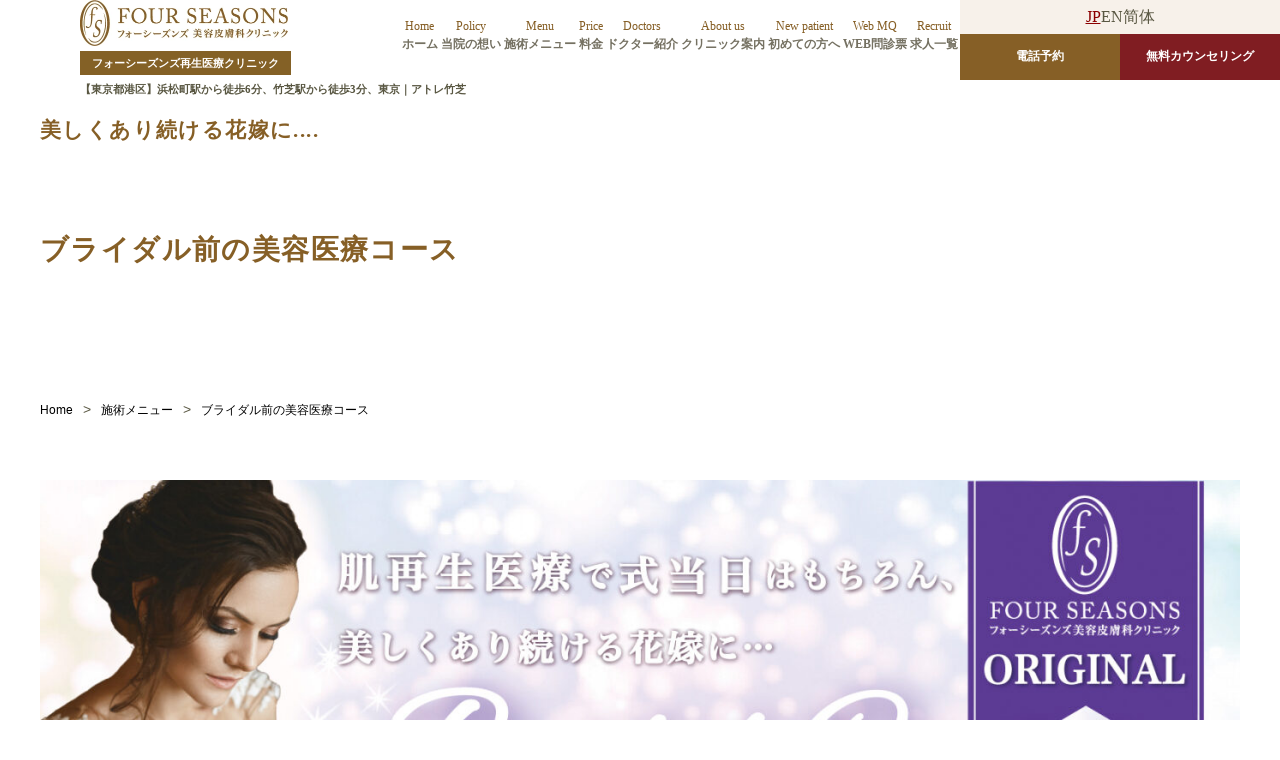

--- FILE ---
content_type: text/html; charset=UTF-8
request_url: https://tokyo.four-seasons.jp/bridalcourse/
body_size: 19528
content:
<!doctype html>
<html dir="ltr" lang="ja" prefix="og: https://ogp.me/ns#">
<head>
<meta charset="UTF-8"/>
<meta name="viewport" content="width=device-width, initial-scale=1"/>
<meta name="format-detection" content="telephone=no">
<link rel="profile" href="https://gmpg.org/xfn/11"/>
<!-- Global site tag (gtag.js) - Google Analytics -->
<style id='wp-img-auto-sizes-contain-inline-css'>img:is([sizes=auto i],[sizes^="auto," i]){contain-intrinsic-size:3000px 1500px}</style><style id='wp-emoji-styles-inline-css'>img.wp-smiley,img.emoji{display:inline!important;border:none!important;box-shadow:none!important;height:1em!important;width:1em!important;margin:0 .07em!important;vertical-align:-.1em!important;background:none!important;padding:0!important}</style><style id='wp-block-library-inline-css'>:root{--wp-block-synced-color:#7a00df;--wp-block-synced-color--rgb:122 , 0 , 223;--wp-bound-block-color:var(--wp-block-synced-color);--wp-editor-canvas-background:#ddd;--wp-admin-theme-color:#007cba;--wp-admin-theme-color--rgb:0 , 124 , 186;--wp-admin-theme-color-darker-10:#006ba1;--wp-admin-theme-color-darker-10--rgb:0 , 107 , 160.5;--wp-admin-theme-color-darker-20:#005a87;--wp-admin-theme-color-darker-20--rgb:0 , 90 , 135;--wp-admin-border-width-focus:2px}@media (min-resolution:192dpi){:root{--wp-admin-border-width-focus:1.5px}}.wp-element-button{cursor:pointer}:root .has-very-light-gray-background-color{background-color:#eee}:root .has-very-dark-gray-background-color{background-color:#313131}:root .has-very-light-gray-color{color:#eee}:root .has-very-dark-gray-color{color:#313131}:root .has-vivid-green-cyan-to-vivid-cyan-blue-gradient-background{background:linear-gradient(135deg,#00d084,#0693e3)}:root .has-purple-crush-gradient-background{background:linear-gradient(135deg,#34e2e4,#4721fb 50%,#ab1dfe)}:root .has-hazy-dawn-gradient-background{background:linear-gradient(135deg,#faaca8,#dad0ec)}:root .has-subdued-olive-gradient-background{background:linear-gradient(135deg,#fafae1,#67a671)}:root .has-atomic-cream-gradient-background{background:linear-gradient(135deg,#fdd79a,#004a59)}:root .has-nightshade-gradient-background{background:linear-gradient(135deg,#330968,#31cdcf)}:root .has-midnight-gradient-background{background:linear-gradient(135deg,#020381,#2874fc)}:root{--wp--preset--font-size--normal:16px;--wp--preset--font-size--huge:42px}.has-regular-font-size{font-size:1em}.has-larger-font-size{font-size:2.625em}.has-normal-font-size{font-size:var(--wp--preset--font-size--normal)}.has-huge-font-size{font-size:var(--wp--preset--font-size--huge)}.has-text-align-center{text-align:center}.has-text-align-left{text-align:left}.has-text-align-right{text-align:right}.has-fit-text{white-space:nowrap!important}#end-resizable-editor-section{display:none}.aligncenter{clear:both}.items-justified-left{justify-content:flex-start}.items-justified-center{justify-content:center}.items-justified-right{justify-content:flex-end}.items-justified-space-between{justify-content:space-between}.screen-reader-text{border:0;clip-path:inset(50%);height:1px;margin:-1px;overflow:hidden;padding:0;position:absolute;width:1px;word-wrap:normal!important}.screen-reader-text:focus{background-color:#ddd;clip-path:none;color:#444;display:block;font-size:1em;height:auto;left:5px;line-height:normal;padding:15px 23px 14px;text-decoration:none;top:5px;width:auto;z-index:100000}html :where(.has-border-color){border-style:solid}html :where([style*=border-top-color]){border-top-style:solid}html :where([style*=border-right-color]){border-right-style:solid}html :where([style*=border-bottom-color]){border-bottom-style:solid}html :where([style*=border-left-color]){border-left-style:solid}html :where([style*=border-width]){border-style:solid}html :where([style*=border-top-width]){border-top-style:solid}html :where([style*=border-right-width]){border-right-style:solid}html :where([style*=border-bottom-width]){border-bottom-style:solid}html :where([style*=border-left-width]){border-left-style:solid}html :where(img[class*=wp-image-]){height:auto;max-width:100%}:where(figure){margin:0 0 1em}html :where(.is-position-sticky){--wp-admin--admin-bar--position-offset:var(--wp-admin--admin-bar--height,0)}@media screen and (max-width:600px){html :where(.is-position-sticky){--wp-admin--admin-bar--position-offset:0}}</style><style id='global-styles-inline-css'>:root{--wp--preset--aspect-ratio--square:1;--wp--preset--aspect-ratio--4-3: 4/3;--wp--preset--aspect-ratio--3-4: 3/4;--wp--preset--aspect-ratio--3-2: 3/2;--wp--preset--aspect-ratio--2-3: 2/3;--wp--preset--aspect-ratio--16-9: 16/9;--wp--preset--aspect-ratio--9-16: 9/16;--wp--preset--color--black:#000;--wp--preset--color--cyan-bluish-gray:#abb8c3;--wp--preset--color--white:#fff;--wp--preset--color--pale-pink:#f78da7;--wp--preset--color--vivid-red:#cf2e2e;--wp--preset--color--luminous-vivid-orange:#ff6900;--wp--preset--color--luminous-vivid-amber:#fcb900;--wp--preset--color--light-green-cyan:#7bdcb5;--wp--preset--color--vivid-green-cyan:#00d084;--wp--preset--color--pale-cyan-blue:#8ed1fc;--wp--preset--color--vivid-cyan-blue:#0693e3;--wp--preset--color--vivid-purple:#9b51e0;--wp--preset--color--primary:#0073a8;--wp--preset--color--secondary:#005075;--wp--preset--color--dark-gray:#111;--wp--preset--color--light-gray:#767676;--wp--preset--gradient--vivid-cyan-blue-to-vivid-purple:linear-gradient(135deg,#0693e3 0%,#9b51e0 100%);--wp--preset--gradient--light-green-cyan-to-vivid-green-cyan:linear-gradient(135deg,#7adcb4 0%,#00d082 100%);--wp--preset--gradient--luminous-vivid-amber-to-luminous-vivid-orange:linear-gradient(135deg,#fcb900 0%,#ff6900 100%);--wp--preset--gradient--luminous-vivid-orange-to-vivid-red:linear-gradient(135deg,#ff6900 0%,#cf2e2e 100%);--wp--preset--gradient--very-light-gray-to-cyan-bluish-gray:linear-gradient(135deg,#eee 0%,#a9b8c3 100%);--wp--preset--gradient--cool-to-warm-spectrum:linear-gradient(135deg,#4aeadc 0%,#9778d1 20%,#cf2aba 40%,#ee2c82 60%,#fb6962 80%,#fef84c 100%);--wp--preset--gradient--blush-light-purple:linear-gradient(135deg,#ffceec 0%,#9896f0 100%);--wp--preset--gradient--blush-bordeaux:linear-gradient(135deg,#fecda5 0%,#fe2d2d 50%,#6b003e 100%);--wp--preset--gradient--luminous-dusk:linear-gradient(135deg,#ffcb70 0%,#c751c0 50%,#4158d0 100%);--wp--preset--gradient--pale-ocean:linear-gradient(135deg,#fff5cb 0%,#b6e3d4 50%,#33a7b5 100%);--wp--preset--gradient--electric-grass:linear-gradient(135deg,#caf880 0%,#71ce7e 100%);--wp--preset--gradient--midnight:linear-gradient(135deg,#020381 0%,#2874fc 100%);--wp--preset--font-size--small:19.5px;--wp--preset--font-size--medium:20px;--wp--preset--font-size--large:36.5px;--wp--preset--font-size--x-large:42px;--wp--preset--font-size--normal:22px;--wp--preset--font-size--huge:49.5px;--wp--preset--spacing--20:.44rem;--wp--preset--spacing--30:.67rem;--wp--preset--spacing--40:1rem;--wp--preset--spacing--50:1.5rem;--wp--preset--spacing--60:2.25rem;--wp--preset--spacing--70:3.38rem;--wp--preset--spacing--80:5.06rem;--wp--preset--shadow--natural:6px 6px 9px rgba(0,0,0,.2);--wp--preset--shadow--deep:12px 12px 50px rgba(0,0,0,.4);--wp--preset--shadow--sharp:6px 6px 0 rgba(0,0,0,.2);--wp--preset--shadow--outlined:6px 6px 0 -3px #fff , 6px 6px #000;--wp--preset--shadow--crisp:6px 6px 0 #000}:where(.is-layout-flex){gap:.5em}:where(.is-layout-grid){gap:.5em}body .is-layout-flex{display:flex}.is-layout-flex{flex-wrap:wrap;align-items:center}.is-layout-flex > :is(*, div){margin:0}body .is-layout-grid{display:grid}.is-layout-grid > :is(*, div){margin:0}:where(.wp-block-columns.is-layout-flex){gap:2em}:where(.wp-block-columns.is-layout-grid){gap:2em}:where(.wp-block-post-template.is-layout-flex){gap:1.25em}:where(.wp-block-post-template.is-layout-grid){gap:1.25em}.has-black-color{color:var(--wp--preset--color--black)!important}.has-cyan-bluish-gray-color{color:var(--wp--preset--color--cyan-bluish-gray)!important}.has-white-color{color:var(--wp--preset--color--white)!important}.has-pale-pink-color{color:var(--wp--preset--color--pale-pink)!important}.has-vivid-red-color{color:var(--wp--preset--color--vivid-red)!important}.has-luminous-vivid-orange-color{color:var(--wp--preset--color--luminous-vivid-orange)!important}.has-luminous-vivid-amber-color{color:var(--wp--preset--color--luminous-vivid-amber)!important}.has-light-green-cyan-color{color:var(--wp--preset--color--light-green-cyan)!important}.has-vivid-green-cyan-color{color:var(--wp--preset--color--vivid-green-cyan)!important}.has-pale-cyan-blue-color{color:var(--wp--preset--color--pale-cyan-blue)!important}.has-vivid-cyan-blue-color{color:var(--wp--preset--color--vivid-cyan-blue)!important}.has-vivid-purple-color{color:var(--wp--preset--color--vivid-purple)!important}.has-black-background-color{background-color:var(--wp--preset--color--black)!important}.has-cyan-bluish-gray-background-color{background-color:var(--wp--preset--color--cyan-bluish-gray)!important}.has-white-background-color{background-color:var(--wp--preset--color--white)!important}.has-pale-pink-background-color{background-color:var(--wp--preset--color--pale-pink)!important}.has-vivid-red-background-color{background-color:var(--wp--preset--color--vivid-red)!important}.has-luminous-vivid-orange-background-color{background-color:var(--wp--preset--color--luminous-vivid-orange)!important}.has-luminous-vivid-amber-background-color{background-color:var(--wp--preset--color--luminous-vivid-amber)!important}.has-light-green-cyan-background-color{background-color:var(--wp--preset--color--light-green-cyan)!important}.has-vivid-green-cyan-background-color{background-color:var(--wp--preset--color--vivid-green-cyan)!important}.has-pale-cyan-blue-background-color{background-color:var(--wp--preset--color--pale-cyan-blue)!important}.has-vivid-cyan-blue-background-color{background-color:var(--wp--preset--color--vivid-cyan-blue)!important}.has-vivid-purple-background-color{background-color:var(--wp--preset--color--vivid-purple)!important}.has-black-border-color{border-color:var(--wp--preset--color--black)!important}.has-cyan-bluish-gray-border-color{border-color:var(--wp--preset--color--cyan-bluish-gray)!important}.has-white-border-color{border-color:var(--wp--preset--color--white)!important}.has-pale-pink-border-color{border-color:var(--wp--preset--color--pale-pink)!important}.has-vivid-red-border-color{border-color:var(--wp--preset--color--vivid-red)!important}.has-luminous-vivid-orange-border-color{border-color:var(--wp--preset--color--luminous-vivid-orange)!important}.has-luminous-vivid-amber-border-color{border-color:var(--wp--preset--color--luminous-vivid-amber)!important}.has-light-green-cyan-border-color{border-color:var(--wp--preset--color--light-green-cyan)!important}.has-vivid-green-cyan-border-color{border-color:var(--wp--preset--color--vivid-green-cyan)!important}.has-pale-cyan-blue-border-color{border-color:var(--wp--preset--color--pale-cyan-blue)!important}.has-vivid-cyan-blue-border-color{border-color:var(--wp--preset--color--vivid-cyan-blue)!important}.has-vivid-purple-border-color{border-color:var(--wp--preset--color--vivid-purple)!important}.has-vivid-cyan-blue-to-vivid-purple-gradient-background{background:var(--wp--preset--gradient--vivid-cyan-blue-to-vivid-purple)!important}.has-light-green-cyan-to-vivid-green-cyan-gradient-background{background:var(--wp--preset--gradient--light-green-cyan-to-vivid-green-cyan)!important}.has-luminous-vivid-amber-to-luminous-vivid-orange-gradient-background{background:var(--wp--preset--gradient--luminous-vivid-amber-to-luminous-vivid-orange)!important}.has-luminous-vivid-orange-to-vivid-red-gradient-background{background:var(--wp--preset--gradient--luminous-vivid-orange-to-vivid-red)!important}.has-very-light-gray-to-cyan-bluish-gray-gradient-background{background:var(--wp--preset--gradient--very-light-gray-to-cyan-bluish-gray)!important}.has-cool-to-warm-spectrum-gradient-background{background:var(--wp--preset--gradient--cool-to-warm-spectrum)!important}.has-blush-light-purple-gradient-background{background:var(--wp--preset--gradient--blush-light-purple)!important}.has-blush-bordeaux-gradient-background{background:var(--wp--preset--gradient--blush-bordeaux)!important}.has-luminous-dusk-gradient-background{background:var(--wp--preset--gradient--luminous-dusk)!important}.has-pale-ocean-gradient-background{background:var(--wp--preset--gradient--pale-ocean)!important}.has-electric-grass-gradient-background{background:var(--wp--preset--gradient--electric-grass)!important}.has-midnight-gradient-background{background:var(--wp--preset--gradient--midnight)!important}.has-small-font-size{font-size:var(--wp--preset--font-size--small)!important}.has-medium-font-size{font-size:var(--wp--preset--font-size--medium)!important}.has-large-font-size{font-size:var(--wp--preset--font-size--large)!important}.has-x-large-font-size{font-size:var(--wp--preset--font-size--x-large)!important}</style><style id='classic-theme-styles-inline-css'>.wp-block-button__link{color:#fff;background-color:#32373c;border-radius:9999px;box-shadow:none;text-decoration:none;padding:calc(.667em + 2px) calc(1.333em + 2px);font-size:1.125em}.wp-block-file__button{background:#32373c;color:#fff;text-decoration:none}</style><link rel='stylesheet' id='bogo-css' href='https://tokyo.four-seasons.jp/wp-content/plugins/bogo/includes/css/A.style.css,qver=3.9.1.pagespeed.cf.7v6vtJSI65.css' media='all'/><link rel='stylesheet' id='twentynineteen-print-style-css' href='https://tokyo.four-seasons.jp/wp-content/themes/four-seasons/A.print.css,qver=6.9.pagespeed.cf.cJxSsWHbdG.css' media='print'/><link rel='stylesheet' id='rescue-common-pc-css' href='https://tokyo.four-seasons.jp/wp-content/themes/four-seasons/rescue/rescue-common.css?ver=20260123-0536' media='screen and (min-width: 1025px)'/><link rel='stylesheet' id='rescue-common-sp-css' href='https://tokyo.four-seasons.jp/wp-content/themes/four-seasons/rescue/sp_rescue-common.css?ver=20260123-0536' media='screen and (max-width: 1024px)'/><link rel='stylesheet' id='tablepress-default-css' href='https://tokyo.four-seasons.jp/wp-content/plugins/tablepress/css/build/default.css,qver=3.2.6.pagespeed.ce.Z2GLzkELrx.css' media='all'/><style>.recentcomments a{display:inline!important;padding:0!important;margin:0!important}</style><link rel="stylesheet" href="https://tokyo.four-seasons.jp/wp-content/themes/four-seasons/css/style.css?20260123053618" media="all"><link rel="stylesheet" href="https://tokyo.four-seasons.jp/wp-content/themes/four-seasons/css/add.css?20260123053618" media="all"><style>.cls-1{fill:none;stroke:#fff;stroke-miterlimit:10;stroke-width:20px}</style><link rel="stylesheet" href="https://tokyo.four-seasons.jp/wp-content/themes/four-seasons/rescue/sp_rescue.css?20260123-0536" media="screen and (max-width: 1024px)"><link rel="stylesheet" href="https://tokyo.four-seasons.jp/wp-content/themes/four-seasons/rescue/rescue.css?20260123-0536" media="screen and (min-width: 1025px)"><script async src="https://www.googletagmanager.com/gtag/js?id=UA-131544184-9"></script>
<script async src="https://www.googletagmanager.com/gtag/js?id=UA-193668153-1"></script>
<script>window.dataLayer=window.dataLayer||[];function gtag(){dataLayer.push(arguments);}gtag('js',new Date());gtag('config','UA-131544184-9');gtag('config','UA-193668153-1');</script>
<!-- Microsoft Clarity 2010107oka -->
<script type="text/javascript">(function(c,l,a,r,i,t,y){c[a]=c[a]||function(){(c[a].q=c[a].q||[]).push(arguments)};t=l.createElement(r);t.async=1;t.src="https://www.clarity.ms/tag/"+i;y=l.getElementsByTagName(r)[0];y.parentNode.insertBefore(t,y);})(window,document,"clarity","script","4upnykitpv");</script>
<!-- End Microsoft Clarity 2010107oka -->
<!-- jQuery読み込み -->
<script src="https://ajax.googleapis.com/ajax/libs/jquery/3.4.1/jquery.min.js"></script>
<!-- トップに戻るボタン -->
<script>$(function(){var TopBtn=$('#PageTopBtn');var KobeLink=$('#kobe_link_banner');TopBtn.hide();KobeLink.hide();$(window).scroll(function(){scrollHeight=$(document).height();scrollPosition=$(window).height()+$(window).scrollTop();footHeight=$("footer").innerHeight()-50;if(($(this).scrollTop())>100&&(scrollHeight-scrollPosition>=footHeight)){TopBtn.slideDown();KobeLink.slideDown();$("#PageTopBtn").css({"position":"fixed","bottom":"20px",});if(window.matchMedia('(min-width: 1024px)').matches){$("#PageTopBtn").css({});}else if(window.matchMedia('(min-width: 768px)').matches){$("#PageTopBtn").css({});}else{$("#PageTopBtn").css({});}}else{TopBtn.slideUp();$("#PageTopBtn").css({"position":"absolute","bottom":footHeight+20});KobeLink.slideUp();}});TopBtn.click(function(){$('body,html').animate({scrollTop:0},300);return false;});});</script>
<script>$(function(){$('.navToggle').click(function(){$(this).toggleClass('active');if($(this).hasClass('active')){$('.globalMenuSp').addClass('active');$('html').css('overflow','hidden');}else{$('.globalMenuSp').removeClass('active');$('html').css('overflow-y','scroll');}});$('.nav-li').click(function(){$('.navToggle').removeClass('active');$('.globalMenuSp').removeClass('active');$('html').css('overflow-y','scroll');});});</script>
<!-- キーワード検索表示 -->
<script>$(function(){$('input[name="acd-check99"]').change(function(){var prop=$('#acd-check99').prop('checked');if(prop){$(".search-content").addClass("search-content-active");}else{$(".search-content").removeClass("search-content-active");}});});</script>
<!-- 目次のアンカーリンク処理 -->
<script>jQuery(function($){var windowWidth=$(window).width();var headerHight=160;jQuery('a[href^="#chapter"]').click(function(){var speed=1000;var href=jQuery(this).attr("href");var target=jQuery(href=="#"||href==""?'html':href);var position=target.offset().top-headerHight;jQuery('body,html').animate({scrollTop:position},speed,'swing');return false;});});</script>
<title>ブライダルコース｜フォーシーズンズ美容皮膚科［東京院］【関西・関東】</title>
<!-- All in One SEO 4.9.3 - aioseo.com -->
<meta name="description" content="フォーシーズンズ美容皮膚科から、オリジナルのブライダルコースがデビューしました！挙式当日、一番の主役のためにクリニックスタッフが考えたメニューです。PRPなどの肌再生治療をメインに、挙式半年前からお肌のメンテナンスを始めませんか？今なら10%割引もついて、オプション付きでお得にご契約できます！"/>
<meta name="robots" content="max-image-preview:large"/>
<meta name="google-site-verification" content="VXwELLypyKwOuTpg7s8BDlL1wz-vNYNrdHmEuLFYXjw"/>
<link rel="canonical" href="https://tokyo.four-seasons.jp/menus/bridalcourse/"/>
<meta name="generator" content="All in One SEO (AIOSEO) 4.9.3"/>
<meta property="og:locale" content="ja_JP"/>
<meta property="og:site_name" content="東京 港区 | フォーシーズンズ美容皮膚科クリニック東京竹芝院"/>
<meta property="og:type" content="article"/>
<meta property="og:title" content="ブライダルコース｜フォーシーズンズ美容皮膚科［東京院］【関西・関東】"/>
<meta property="og:description" content="フォーシーズンズ美容皮膚科から、オリジナルのブライダルコースがデビューしました！挙式当日、一番の主役のためにクリニックスタッフが考えたメニューです。PRPなどの肌再生治療をメインに、挙式半年前からお肌のメンテナンスを始めませんか？今なら10%割引もついて、オプション付きでお得にご契約できます！"/>
<meta property="og:url" content="https://tokyo.four-seasons.jp/menus/bridalcourse/"/>
<meta property="og:image" content="https://tokyo.four-seasons.jp/wp-content/uploads/2022/04/ブライダル_sp.jpg"/>
<meta property="og:image:secure_url" content="https://tokyo.four-seasons.jp/wp-content/uploads/2022/04/ブライダル_sp.jpg"/>
<meta property="og:image:width" content="750"/>
<meta property="og:image:height" content="625"/>
<meta property="article:published_time" content="2022-04-25T02:19:09+00:00"/>
<meta property="article:modified_time" content="2024-02-02T02:32:45+00:00"/>
<meta property="article:publisher" content="https://www.facebook.com/fourseasons.clinic.t"/>
<meta name="twitter:card" content="summary"/>
<meta name="twitter:title" content="ブライダルコース｜フォーシーズンズ美容皮膚科［東京院］【関西・関東】"/>
<meta name="twitter:description" content="フォーシーズンズ美容皮膚科から、オリジナルのブライダルコースがデビューしました！挙式当日、一番の主役のためにクリニックスタッフが考えたメニューです。PRPなどの肌再生治療をメインに、挙式半年前からお肌のメンテナンスを始めませんか？今なら10%割引もついて、オプション付きでお得にご契約できます！"/>
<meta name="twitter:image" content="https://tokyo.four-seasons.jp/wp-content/uploads/2022/04/ブライダル_sp.jpg"/>
<script type="application/ld+json" class="aioseo-schema">
			{"@context":"https:\/\/schema.org","@graph":[{"@type":"BreadcrumbList","@id":"https:\/\/tokyo.four-seasons.jp\/menus\/bridalcourse\/#breadcrumblist","itemListElement":[{"@type":"ListItem","@id":"https:\/\/tokyo.four-seasons.jp#listItem","position":1,"name":"Home","item":"https:\/\/tokyo.four-seasons.jp","nextItem":{"@type":"ListItem","@id":"https:\/\/tokyo.four-seasons.jp\/menu_type\/menu_type01\/#listItem","name":"\u81ea\u7531\u8a3a\u7642"}},{"@type":"ListItem","@id":"https:\/\/tokyo.four-seasons.jp\/menu_type\/menu_type01\/#listItem","position":2,"name":"\u81ea\u7531\u8a3a\u7642","item":"https:\/\/tokyo.four-seasons.jp\/menu_type\/menu_type01\/","nextItem":{"@type":"ListItem","@id":"https:\/\/tokyo.four-seasons.jp\/menus\/bridalcourse\/#listItem","name":"\u30d6\u30e9\u30a4\u30c0\u30eb\u524d\u306e\u7f8e\u5bb9\u533b\u7642\u30b3\u30fc\u30b9"},"previousItem":{"@type":"ListItem","@id":"https:\/\/tokyo.four-seasons.jp#listItem","name":"Home"}},{"@type":"ListItem","@id":"https:\/\/tokyo.four-seasons.jp\/menus\/bridalcourse\/#listItem","position":3,"name":"\u30d6\u30e9\u30a4\u30c0\u30eb\u524d\u306e\u7f8e\u5bb9\u533b\u7642\u30b3\u30fc\u30b9","previousItem":{"@type":"ListItem","@id":"https:\/\/tokyo.four-seasons.jp\/menu_type\/menu_type01\/#listItem","name":"\u81ea\u7531\u8a3a\u7642"}}]},{"@type":"Organization","@id":"https:\/\/tokyo.four-seasons.jp\/#organization","name":"\u30d5\u30a9\u30fc\u30b7\u30fc\u30ba\u30f3\u30ba\u7f8e\u5bb9\u76ae\u819a\u79d1\u30af\u30ea\u30cb\u30c3\u30af\u6771\u4eac\u7af9\u829d\u9662","description":"\u6771\u4eac \u6e2f\u533a | \u30d5\u30a9\u30fc\u30b7\u30fc\u30ba\u30f3\u30ba\u7f8e\u5bb9\u76ae\u819a\u79d1\u30af\u30ea\u30cb\u30c3\u30af\u6771\u4eac\u7af9\u829d\u9662\u306e\u516c\u5f0f\u30b5\u30a4\u30c8\u3067\u3059\u3002","url":"https:\/\/tokyo.four-seasons.jp\/","telephone":"+81368034908","logo":{"@type":"ImageObject","url":"https:\/\/tokyo.four-seasons.jp\/wp-content\/uploads\/2020\/12\/02.jpg","@id":"https:\/\/tokyo.four-seasons.jp\/menus\/bridalcourse\/#organizationLogo","width":1400,"height":547,"caption":"\u30d5\u30a9\u30fc\u30b7\u30fc\u30ba\u30f3\u30ba\u7f8e\u5bb9\u76ae\u819a\u79d1\u30af\u30ea\u30cb\u30c3\u30af\u30ed\u30b4"},"image":{"@id":"https:\/\/tokyo.four-seasons.jp\/menus\/bridalcourse\/#organizationLogo"},"sameAs":["https:\/\/www.instagram.com\/fourseasons_clinic.t\/"]},{"@type":"WebPage","@id":"https:\/\/tokyo.four-seasons.jp\/menus\/bridalcourse\/#webpage","url":"https:\/\/tokyo.four-seasons.jp\/menus\/bridalcourse\/","name":"\u30d6\u30e9\u30a4\u30c0\u30eb\u30b3\u30fc\u30b9\uff5c\u30d5\u30a9\u30fc\u30b7\u30fc\u30ba\u30f3\u30ba\u7f8e\u5bb9\u76ae\u819a\u79d1\uff3b\u6771\u4eac\u9662\uff3d\u3010\u95a2\u897f\u30fb\u95a2\u6771\u3011","description":"\u30d5\u30a9\u30fc\u30b7\u30fc\u30ba\u30f3\u30ba\u7f8e\u5bb9\u76ae\u819a\u79d1\u304b\u3089\u3001\u30aa\u30ea\u30b8\u30ca\u30eb\u306e\u30d6\u30e9\u30a4\u30c0\u30eb\u30b3\u30fc\u30b9\u304c\u30c7\u30d3\u30e5\u30fc\u3057\u307e\u3057\u305f\uff01\u6319\u5f0f\u5f53\u65e5\u3001\u4e00\u756a\u306e\u4e3b\u5f79\u306e\u305f\u3081\u306b\u30af\u30ea\u30cb\u30c3\u30af\u30b9\u30bf\u30c3\u30d5\u304c\u8003\u3048\u305f\u30e1\u30cb\u30e5\u30fc\u3067\u3059\u3002PRP\u306a\u3069\u306e\u808c\u518d\u751f\u6cbb\u7642\u3092\u30e1\u30a4\u30f3\u306b\u3001\u6319\u5f0f\u534a\u5e74\u524d\u304b\u3089\u304a\u808c\u306e\u30e1\u30f3\u30c6\u30ca\u30f3\u30b9\u3092\u59cb\u3081\u307e\u305b\u3093\u304b\uff1f\u4eca\u306a\u308910%\u5272\u5f15\u3082\u3064\u3044\u3066\u3001\u30aa\u30d7\u30b7\u30e7\u30f3\u4ed8\u304d\u3067\u304a\u5f97\u306b\u3054\u5951\u7d04\u3067\u304d\u307e\u3059\uff01","inLanguage":"ja","isPartOf":{"@id":"https:\/\/tokyo.four-seasons.jp\/#website"},"breadcrumb":{"@id":"https:\/\/tokyo.four-seasons.jp\/menus\/bridalcourse\/#breadcrumblist"},"image":{"@type":"ImageObject","url":"https:\/\/tokyo.four-seasons.jp\/wp-content\/uploads\/2022\/04\/\u30d6\u30e9\u30a4\u30c0\u30eb_sp.jpg","@id":"https:\/\/tokyo.four-seasons.jp\/menus\/bridalcourse\/#mainImage","width":750,"height":625,"caption":"\u30d5\u30a9\u30fc\u30b7\u30fc\u30ba\u30f3\u30ba\u3000\u30d6\u30e9\u30a4\u30c0\u30eb\u30b3\u30fc\u30b9"},"primaryImageOfPage":{"@id":"https:\/\/tokyo.four-seasons.jp\/menus\/bridalcourse\/#mainImage"},"datePublished":"2022-04-25T11:19:09+09:00","dateModified":"2024-02-02T11:32:45+09:00"},{"@type":"WebSite","@id":"https:\/\/tokyo.four-seasons.jp\/#website","url":"https:\/\/tokyo.four-seasons.jp\/","name":"\u30d5\u30a9\u30fc\u30b7\u30fc\u30ba\u30f3\u30ba\u7f8e\u5bb9\u76ae\u819a\u79d1\u30af\u30ea\u30cb\u30c3\u30af\u6771\u4eac\u7af9\u829d\u9662 | \u6771\u4eac \u6e2f\u533a","description":"\u6771\u4eac \u6e2f\u533a | \u30d5\u30a9\u30fc\u30b7\u30fc\u30ba\u30f3\u30ba\u7f8e\u5bb9\u76ae\u819a\u79d1\u30af\u30ea\u30cb\u30c3\u30af\u6771\u4eac\u7af9\u829d\u9662\u306e\u516c\u5f0f\u30b5\u30a4\u30c8\u3067\u3059\u3002","inLanguage":"ja","publisher":{"@id":"https:\/\/tokyo.four-seasons.jp\/#organization"}}]}
		</script>
<!-- All in One SEO -->
<link rel="alternate" type="application/rss+xml" title="フォーシーズンズ美容皮膚科クリニック東京院｜東京・銀座 &raquo; フィード" href="https://tokyo.four-seasons.jp/feed/"/>
<link rel="alternate" type="application/rss+xml" title="フォーシーズンズ美容皮膚科クリニック東京院｜東京・銀座 &raquo; コメントフィード" href="https://tokyo.four-seasons.jp/comments/feed/"/>
<link rel="alternate" title="oEmbed (JSON)" type="application/json+oembed" href="https://tokyo.four-seasons.jp/wp-json/oembed/1.0/embed?url=https%3A%2F%2Ftokyo.four-seasons.jp%2Fmenus%2Fbridalcourse%2F"/>
<link rel="alternate" title="oEmbed (XML)" type="text/xml+oembed" href="https://tokyo.four-seasons.jp/wp-json/oembed/1.0/embed?url=https%3A%2F%2Ftokyo.four-seasons.jp%2Fmenus%2Fbridalcourse%2F&#038;format=xml"/>
<link rel="https://api.w.org/" href="https://tokyo.four-seasons.jp/wp-json/"/><link rel="alternate" title="JSON" type="application/json" href="https://tokyo.four-seasons.jp/wp-json/wp/v2/menus/7105"/><link rel="EditURI" type="application/rsd+xml" title="RSD" href="https://tokyo.four-seasons.jp/xmlrpc.php?rsd"/>
<meta name="generator" content="WordPress 6.9"/>
<link rel='shortlink' href='https://tokyo.four-seasons.jp/?p=7105'/>
<!-- Favicon Rotator -->
<link rel="shortcut icon" href="https://tokyo.four-seasons.jp/wp-content/uploads/2020/08/cropped-h-logo2-1.jpg"/>
<link rel="apple-touch-icon-precomposed" href="https://tokyo.four-seasons.jp/wp-content/uploads/2020/08/cropped-h-logo2-1-1.jpg"/>
<!-- End Favicon Rotator -->
<meta name="redi-version" content="1.2.7"/>	<!-- style.css -->
<!-- <link rel="stylesheet" href="https://tokyo.four-seasons.jp/wp-content/themes/four-seasons/css/reset.css?20260123053618" media="all"> -->
<script type="application/ld+json">
	{
		"@context":"https://schema.org",
		"@type":"MedicalClinic",
		"name":"フォーシーズンズ美容皮膚科クリニック 東京院",
		"slogan":"季節も年齢も忘れて人生を楽しむ",
		"image":[{
			"@type": "ImageObject",
			"url": "https://four-seasons.jp/wp/wp-content/themes/fourseasons/img/201217/im_toplogo3.png",
			"width": "400",
			"height": "100"
		}],
		"priceRange":"¥¥¥",
		"telephone":"03-6803-4908",
		"url":"https://tokyo.four-seasons.jp/",
		"openingHours":"Su-Sa 10:00～22:00",
		"description":"フォーシーズンズ美容皮膚科クリニック 東京院は各線から徒歩10分",
		"address":{
			"@type":"PostalAddress",
			"addressRegion":"東京都",
			"addressLocality":"港区海岸",
			"streetAddress":"1-10-30 アトレ竹芝タワー棟3F",
			"postalCode":"〒105-0022",
			"addressCountry": {
				"@type":"Country",
				"name":"JP"
			}
		},
		"geo":{
			"@type":"GeoCoordinates",
			"latitude":35.65603022033733, 
			"longitude":139.7632532071604
		},
		"department":[{
			"@type":"MedicalClinic",
			"brand":"フォーシーズンズ美容皮膚科クリニック",
			"name":"フォーシーズンズ美容皮膚科クリニック本院",
			"slogan":"季節も年齢も忘れて人生を楽しむ",
			"image":[{
				"@type": "ImageObject",
				"url": "https://four-seasons.jp/wp/wp-content/themes/fourseasons/img/201217/im_toplogo3.png",
				"width": "400",
				"height": "100"
			}],
			"priceRange":"¥¥¥",
			"currenciesAccepted": "JPY",
			"telephone":"078-321-1121",
			"url":"https://four-seasons.jp/",
			"openingHours":"Su-Sa 10:00～22:00",
			"description":"フォーシーズンズ美容皮膚科クリニック本院は三ノ宮各線から徒歩5分",
			"address":{
				"@type":"PostalAddress",
				"addressRegion":"兵庫県",
				"addressLocality":"神戸市中央区加納町",
				"streetAddress":"6-6-1 金沢三宮ビル8F",
				"postalCode":"〒650-0001",
				"addressCountry": {
					"@type":"Country",
					"name":"JP"
				}
			},
			"geo":{
				"@type":"GeoCoordinates",
				"latitude":34.69120246114052719121900736354291439056396484375,
				"longitude":135.1950826960641052210121415555477142333984375
			}
		},{
			"@type":"MedicalClinic",
			"name":"フォーシーズンズ美容皮膚科クリニック2号院",
			"slogan":"季節も年齢も忘れて人生を楽しむ",
			"image":[{
				"@type": "ImageObject",
				"url": "https://four-seasons.jp/wp/wp-content/themes/fourseasons/img/201217/im_toplogo3.png",
				"width": "400",
				"height": "100"
			}],
			"priceRange":"¥¥¥",
			"telephone":"078-595-9606",
			"url":"https://four-seasons.jp/",
			"openingHours":"Su-Sa 10:00～22:00",
			"description":"フォーシーズンズ美容皮膚科クリニック2号院は三ノ宮各線から徒歩3分",
			"address":{
				"@type":"PostalAddress",
				"addressRegion":"兵庫県",
				"addressLocality":"神戸市中央区北長狭通",
				"streetAddress":"1-20-13 北野坂壱番館7階",
				"postalCode":"〒650-0012",
				"addressCountry": {
					"@type":"Country",
					"name":"JP"
				}
			},
			"geo":{
				"@type":"GeoCoordinates",
				"latitude":34.6945707352337961992816417478024959564208984375,
				"longitude":135.1931945206364389377995394170284271240234375
			}
		}]
	}
	</script>
</head>
<body class="wp-singular menus-template-default single single-menus postid-7105 wp-embed-responsive wp-theme-four-seasons ja singular image-filters-enabled"><noscript><meta HTTP-EQUIV="refresh" content="0;url='https://tokyo.four-seasons.jp/bridalcourse/?PageSpeed=noscript'" /><style><!--table,div,span,font,p{display:none} --></style><div style="display:block">Please click <a href="https://tokyo.four-seasons.jp/bridalcourse/?PageSpeed=noscript">here</a> if you are not redirected within a few seconds.</div></noscript>
<header id="header3">
<div class="header-fix-wrap">
<div class="header-fix">
<div class="header-wrap">
<div class="header-flex">
<!-- ヘッダーロゴ -->
<h1 class="header-logo">
<a href="https://tokyo.four-seasons.jp">
<img src="https://tokyo.four-seasons.jp/wp-content/themes/four-seasons/images/logo.jpg" alt="フォーシーズンズ美容皮膚科クリニック東京院" width="416" height="91" loading="eager">
</a>
</h1>
<div class="header__brand-logo">
<span class="header__brand-logo-text">
フォーシーズンズ再生医療クリニック
</span>
</div>	<!-- ヘッダーメニュー -->
<nav class="head-nav">
<ul class="head-menu mincho">
<li class="menu-li menu-li_pc">
<a class="" href="https://tokyo.four-seasons.jp">
<span class="gara">Home</span>ホーム</a>
</li>
<li class="menu-li menu-li_pc">
<a class="" href="https://tokyo.four-seasons.jp/policy">
<span class="gara">Policy</span>当院の想い</a>
</li>
<li class="menu-li menu-li_pc">
<a class="" href="https://tokyo.four-seasons.jp/menu">
<span class="gara">Menu</span>施術メニュー</a>
</li>
<li class="menu-li menu-li_pc">
<a class="" href="https://tokyo.four-seasons.jp/price">
<span class="gara">Price</span>料金</a>
</li>
<li class="menu-li menu-li_pc">
<a class="" href="https://tokyo.four-seasons.jp/doctors">
<span class="gara">Doctors</span>ドクター紹介</a>
</li>
<li class="menu-li menu-li_pc">
<a class="" href="https://tokyo.four-seasons.jp/access">
<span class="gara">About us</span>クリニック案内</a>
</li>
<li class="menu-li menu-li_pc">
<a class="" href="https://tokyo.four-seasons.jp/new-patients">
<span class="gara">New patient</span>初めての方へ</a>
</li>
<li class="menu-li menu-li_pc">
<a class="" href="https://tokyo.four-seasons.jp/interview_sheet">
<span class="gara">Web MQ</span>WEB問診票</a>
</li>
<li class="menu-li menu-li_pc">
<a class="" href="https://tokyo.four-seasons.jp/recruit">
<span class="gara">Recruit</span>求人一覧</a>
</li>
<!-- <li class="menu-li menu-li_pc">
									<a class="color-red"
										href="https://tokyo.four-seasons.jp/new-patients#news01">
								<span class="gara">For minor</span>未成年の方へ</a>
								</li> -->
</ul>
</nav>
<input id="acd-check99" class="acd-check" type="checkbox" name="acd-check99">
<label class="search-label mincho" for="acd-check99">
<img src="https://tokyo.four-seasons.jp/wp-content/themes/four-seasons/images/search-icon.png" alt="検索 / Search " width="26" height="26" loading="eager">
</label>
</div>
<!-- アクセス情報 -->
<h2 class="header_access_text">
<span>【東京都港区】浜松町駅から徒歩6分、竹芝駅から徒歩3分、東京｜アトレ竹芝</span>
</h2>
<!-- ヘッダーボタン -->
<div class="hedaer-btn mincho">
<div class="switcher-box">
<ul class="bogo-language-switcher list-view"><li class="en-US en first"><span class="bogo-language-name">EN</span></li>
<li class="ja current"><span class="bogo-language-name"><a rel="alternate" hreflang="ja" href="https://tokyo.four-seasons.jp/menus/bridalcourse/" title="JP" class="current" aria-current="page">JP</a></span></li>
<li class="zh-CN zh last"><span class="bogo-language-name">简体</span></li>
</ul> </div>
<div class="header-btn-left-box">
<a href="tel:03-6803-4908" class="hedaer-btn-left">
電話予約
</a>
</div>
<div class="header-btn-right-box">
<a href="https://tokyo.four-seasons.jp/reservation" class="hedaer-btn-right">
無料カウンセリング
</a>
</div>
</div>
<!-- SP用メニュー -->
<div class="navToggle">
<span></span><span></span><span></span>
</div>
<nav class="globalMenuSp">
<div class="search-content search-content-active">
<form method="get" name="form1" id="search-form2" action="https://tokyo.four-seasons.jp/#search">
<input type="hidden" name="post_type" value="menu">
<input type="hidden" name="search_type" value="keyword">
<!-- <input type="hidden" class="field" name="s"> -->
<input type="hidden" name="my_taxonomy" value="menu_type">
<input id="s-box99" name="s" type="text" placeholder="施術メニュー名等を入力"/>
<input type="submit" name="search" value="" id="search-button99"/>
</form>
</div>
<ul class="">
<li class="menu-li_sp">
<a class="" href="https://tokyo.four-seasons.jp">
<span class="gara">Home</span>ホーム</a>
</li>
<li class="menu-li_sp">
<a class="" href="https://tokyo.four-seasons.jp/policy">
<span class="gara">Policy</span>当院の想い</a>
</li>
<li class="menu-li_sp">
<a class="" href="https://tokyo.four-seasons.jp/menu">
<span class="gara">Menu</span>施術メニュー</a>
</li>
<li class="menu-li_sp">
<a class="" href="https://tokyo.four-seasons.jp/price">
<span class="gara">Price</span>料金</a>
</li>
<li class="menu-li_sp">
<a class="" href="https://tokyo.four-seasons.jp/doctors">
<span class="gara">Doctors</span>ドクター紹介</a>
</li>
<li class="menu-li_sp">
<a class="" href="https://tokyo.four-seasons.jp/access">
<span class="gara">About us</span>クリニック案内</a>
</li>
<li class="menu-li_sp">
<a class="" href="https://tokyo.four-seasons.jp/new-patients">
<span class="gara">New patient</span>初めての方へ</a>
</li>
<li class="menu-li_sp">
<a class="" href="https://tokyo.four-seasons.jp/interview_sheet">
<span class="gara">Web MQ</span>WEB問診票</a>
</li>
<li class="menu-li menu-li_sp">
<a class="" href="https://tokyo.four-seasons.jp/map">
<span class="gara">Map</span>全国から来院経由マップ</a>
</li>
<li class="menu-li menu-li_sp">
<a class="" href="https://tokyo.four-seasons.jp/recruit">
<span class="gara">Recruit</span>求人一覧</a>
</li>
<li class="menu-li menu-li_sp">
<a class="" href="https://four-seasons.jp/" target="_blank">
<span class="gara">Site</span>神戸院HP</a>
</li>
<!-- <li class="menu-li_sp">
								<a class="color-red"
									href="https://tokyo.four-seasons.jp/new-patients#news01">
							<span class="gara">Minor</span>未成年の方へ</a>
							</li> -->
</ul>
<a href="tel:0120-086-908" class="header2-button">お電話でのご予約はこちらから</a>
<div class="header-flex2">
<img src="https://tokyo.four-seasons.jp/wp-content/themes/four-seasons/images/tel-icon.png" alt="電話アイコン" width="91" height="61" loading="lazy">
<h2 class="footer-flex-text gara">
0120-086-908
</h2>
</div>
<p class="header-flex2-text">
受付時間 10時～20時（土日祝も受付）定休日 年末年始
</p>
</nav>
</div>
<!-- ヘッダーボタン -->
<div class="hedaer-btn2 mincho">
<div class="header-btn-left-box">
<a href="tel:03-6803-4908" class="hedaer-btn-left">
<span>Telephone</span>電話予約
</a>
</div>
<div class="header-btn-right-box">
<a href="https://tokyo.four-seasons.jp/reservation" class="hedaer-btn-right">
<span>Reservation</span>無料カウンセリング
</a>
</div>
</div>
<!-- SP用ヘッダーロゴ -->
<div class="header-logo sp-1024">
<a href="https://tokyo.four-seasons.jp">
<img src="https://tokyo.four-seasons.jp/wp-content/themes/four-seasons/images/logo.jpg" alt="フォーシーズンズ美容皮膚科クリニック東京院" width="160" height="35" loading="eager">
</a>
<div class="header__brand-logo">
<span class="header__brand-logo-text">
フォーシーズンズ再生医療クリニック
</span>
</div>	</div>
<h2 class="header-logo_side_text">
<a href="/access" style="
    display: flex;
    justify-content: center;
    align-items: center;
    width: 40px;
    height: 40px;
    background: #865f26;
    border-radius: 999px;">
<!--<span>【東京都港区】浜松町駅から徒歩6分<span class="sp_none">、</span><br>竹芝駅から徒歩3分<span class="sp_none">、</span><br>東京｜アトレ竹芝</span>-->
<svg style="width:20px;height:18px;" id="_レイヤー_2" xmlns="http://www.w3.org/2000/svg" viewBox="0 0 306.84 430.06"><defs></defs><g id="_レイヤー_1-2"><circle class="cls-1" cx="153.42" cy="151.52" r="61.71"/><path class="cls-1" d="m296.84,153.42c0,79.21-143.42,260.52-143.42,260.52,0,0-143.42-181.31-143.42-260.52S74.21,10,153.42,10s143.42,64.21,143.42,143.42Z"/></g></svg>
</a>
</h2>
</div>
<div class="search-content">
<form method="get" name="form1" id="search-form2" action="https://tokyo.four-seasons.jp/#search">
<input type="hidden" name="post_type" value="menu">
<input type="hidden" name="search_type" value="keyword">
<!-- <input type="hidden" class="field" name="s"> -->
<input type="hidden" name="my_taxonomy" value="menu_type">
<input id="s-box99" name="s" type="text" placeholder="施術メニュー名等を入力"/>
<input type="submit" name="search" value="" id="search-button99"/>
</form>
</div>
</div>
<!-- メインビジュアル -->
<div class="header-bg">
<!-- メインタイトル -->
<h1 class="header-bg-text2 mincho">
ブライダル前の美容医療コース	</h1>
<h2 class="header-bg-text3 mincho">美しくあり続ける花嫁に....	</h2>
</div>
</header><ul class="breadcrumbs">
<li><a href="https://tokyo.four-seasons.jp">Home</a><span>&gt;</span></li>
<li><a href="https://tokyo.four-seasons.jp/menu">施術メニュー</a><span>&gt;</span></li>
<li>ブライダル前の美容医療コース	</li>
</ul>
<section class="menu-section">
<!-- 目次を作成する先 -->
<!--<div id="toc"></div>-->
<div id='toc-range'>
<div class="menu-section-wrap">
<!-- 柔軟コンテンツ出力 -->
<!-- 1カラム 画像(横) -->
<img class="menu-item13 pc" src="https://tokyo.four-seasons.jp/wp-content/uploads/2022/04/ブライダル_pc.jpg" alt="" width="1400" height="700" loading="lazy">
<img class="menu-item13 sp" src="https://tokyo.four-seasons.jp/wp-content/uploads/2022/04/ブライダル_sp.jpg" alt="フォーシーズンズ　ブライダルコース" width="750" height="625" loading="lazy">
<!-- 1カラム テキスト -->
<div class="menu-item12 menu_texts no">
<p><strong>＜ブライダル前にやること＞</strong></p>
<p><strong><span style="color: #993366">バックエイジングと加齢スピードに打ち勝つ</span></strong></p>
<p>◼ブライダル写真のための美形と美肌作り<br/>
◼出産後も若さを保つための肌再生治療<br/>
◼ブライダル医療脱毛（半永久的な脱毛）</p>
<p>&nbsp;</p>
<p><span style="font-size: 14pt"><strong>挙式当日の主役にふさわしい、こだわりのコースをご用意しました<span style="color: #993366">♥</span><br/>
ご予算に合わせてお選びください<span style="color: #993366">♥<br/>
</span>オプションで単品メニューもお付けできます<span style="color: #993366">♥</span><span style="color: #993366">♥</span></strong></span></p>
</div>
<!-- 見出しパターン１小 -->
<h3 class="menu-section-title2 mincho">気になるコース内容</h3>
<div class="text_img_210810 menu_texts">
<div class="page_text-img page-2-col ratio6_4 sp_img_text pc_text_img">
<div class="page-text">
<p><span style="font-size: 14pt; color: #8f5b8f; font-family: arial, helvetica, sans-serif;"><strong><span style="font-size: 10pt; color: #b38a52;">（結婚式の6ヶ月前から始める）</span><br/>
</strong></span><span style="font-size: 16pt; color: #993366;"><strong><span style="font-size: 16pt;">パーフェクトトータルコース</span></strong></span></p>
<p><strong style="color: #800080; font-size: 16pt;"><span style="color: #333333;"><span style="font-size: 14pt;">¥1,122,000</span></span></strong></p>
<p>&nbsp;</p>
<p class="p1">人気の肌再生で顔・首・唇・髪の4箇所を集中ケア！<br/>
さらに、全身脱毛・ピーリング・ハイフ・イオン導入で美しさに磨きをかけます。</p>
</div>
<div class="page-img text_img_100 text_img_pc_100">
<picture class="page-img_img">
<img src="https://tokyo.four-seasons.jp/wp-content/uploads/2022/04/bkridal01.png" alt="" width="750" height="500" loading="lazy">
</picture>
</div>
</div>
</div>
<!-- 1カラム テキスト -->
<div class="menu-item12 menu_texts no">
<p><span style="font-size: 14px"><strong>＜パーフェクト トータルコースの詳細＞</strong></span></p>
<p class="p1"><strong><span class="s1" style="color: #8f5b8f">1回目<br/>
</span></strong><span class="s1"><span style="color: #333333"><strong>・ACRS</strong></span></span><span style="color: #808080"><span class="s1">（</span>顔<span class="s1"> +</span>首/唇＋髪）<span class="s1"><span style="color: #333333"><strong>・</strong></span></span></span><span style="color: #333333"><strong>背中脱毛　</strong></span><span style="color: #8f5b8f"><span class="s1"><span style="color: #333333"><strong>・</strong></span></span></span><span style="color: #333333"><strong>うなじ脱毛</strong></span></p>
<hr/>
<p class="p1"><strong><span class="s1" style="color: #8f5b8f">2回目<br/>
<span class="s1"><span style="color: #333333">・</span></span></span></strong><span class="s1"><span style="color: #8f5b8f"><strong><span style="color: #333333">PRP</span></strong></span></span><span style="color: #808080"><span class="s1">（</span>顔<span class="s1"> +</span>首/唇＋髪）<span class="s1"><span style="color: #333333"><strong>・</strong></span></span></span><span style="color: #333333"><strong>背中脱毛　</strong></span><span style="color: #8f5b8f"><span class="s1"><span style="color: #333333"><strong>・</strong></span></span></span><span style="color: #333333"><strong>うなじ脱毛</strong></span></p>
<hr/>
<p class="p1"><strong><span class="s1" style="color: #8f5b8f">3回目<br/>
</span></strong><span class="s1"><span style="color: #8f5b8f"><strong><span style="color: #333333">・PRP</span></strong></span></span><span style="color: #808080"><span class="s1">（</span>顔<span class="s1"> +</span>首/唇＋髪）</span><span style="color: #8f5b8f"><span class="s1"><span style="color: #333333"><strong>・</strong></span></span></span><span style="color: #333333"><strong>背中脱毛　<span class="s1">・</span></strong></span><span style="color: #333333"><strong>うなじ脱毛</strong></span></p>
<hr/>
<p class="p1"><strong><span class="s1" style="color: #8f5b8f">4回目<br/>
<span class="s1"><span style="color: #333333">・</span></span></span></strong><span class="s1"><span style="color: #8f5b8f"><strong><span style="color: #333333">ベビースキン　・</span></strong></span></span><span style="color: #333333"><strong>背中ピーリング　<span class="s1">・</span></strong></span><span style="color: #333333"><strong>イオン導入</strong></span></p>
<hr/>
<p class="p1"><strong><span class="s1" style="color: #8f5b8f">5回目<br/>
<span class="s1"><span style="color: #333333">・</span></span></span></strong><strong><span class="s1"><span style="color: #8f5b8f"><span style="color: #333333">ハイフ</span></span></span><span style="color: #808080"><span class="s1">（680 shot</span>）<span class="s1"><span style="color: #333333">・</span></span></span></strong><strong><span style="color: #333333">背中ピーリング　<span class="s1">・</span></span></strong><strong><span style="color: #333333">イオン導入</span></strong></p>
<hr/>
<p class="p1">＋内服（シナール、ユベラ、トランサミン<span class="s1">or </span>ハイチオール）で内側からも美しく♡</p>
<p style="text-align: center"><span style="font-size: 14pt"><strong><span style="color: #993366">♥</span><span style="color: #993366">♥</span></strong></span><span style="font-size: 14pt"><strong><span style="color: #993366">♥</span><span style="color: #993366">♥</span></strong></span><span style="font-size: 14pt"><strong><span style="color: #993366">♥</span><span style="color: #993366">♥</span></strong></span></p>
</div>
<div class="text_img_210810 menu_texts">
<div class="page_text-img page-2-col ratio7_3 sp_img_text pc_text_img">
<div class="page-text">
<p><span style="font-size: 14pt; color: #8f5b8f; font-family: arial, helvetica, sans-serif;"><strong><span style="font-size: 10pt; color: #b38a52;">（結婚式の6ヶ月前から始める）</span><br/>
</strong></span><span style="font-size: 16pt; color: #993366;"><strong><span style="font-size: 16pt;">パーフェクトトータルコース</span></strong></span></p>
<p><strong style="color: #800080; font-size: 16pt;"><span style="color: #333333;"><span style="font-size: 14pt;">¥880,000</span></span></strong></p>
<p>&nbsp;</p>
<p>人気の肌再生で顔・首・唇の3箇所を集中ケア！<br/>
さらに、全身脱毛・ピーリング・ハイフ・イオン導入で美しさに磨きをかけます。</p>
</div>
<div class="page-img text_img_80 text_img_pc_100">
<picture class="page-img_img">
<img src="https://tokyo.four-seasons.jp/wp-content/uploads/2022/04/bridal02.png" alt="" width="750" height="501" loading="lazy">
</picture>
</div>
</div>
</div>
<!-- 1カラム テキスト -->
<div class="menu-item12 menu_texts no">
<p><strong>＜パーフェクト 美肌コースの詳細＞</strong></p>
<p class="p1"><strong><span class="s1" style="color: #8f5b8f">1回目</span></strong></p>
<p class="p1"><span class="s1"><span style="color: #333333"><strong>・ACRS</strong></span></span><span style="color: #808080"><span class="s1">（</span>顔<span class="s1"> +</span>首/唇＋髪） </span><span style="color: #333333"><strong>・背中脱毛 ・</strong></span><span style="color: #333333"><strong>うなじ脱毛</strong></span></p>
<hr/>
<p class="p1"><strong><span class="s1" style="color: #8f5b8f">2回目</span></strong></p>
<p class="p1"><span class="s1"><span style="color: #8f5b8f"><strong><span style="color: #333333">・PRP</span></strong></span></span><span style="color: #808080"><span class="s1">（</span>顔<span class="s1"> +</span>首/唇） </span><span style="color: #333333"><strong>・背中脱毛 ・</strong></span><span style="color: #333333"><strong>うなじ脱毛</strong></span></p>
<hr/>
<p class="p1"><strong><span class="s1" style="color: #8f5b8f">3回目</span></strong></p>
<p class="p1"><span class="s1"><span style="color: #8f5b8f"><span style="color: #333333">・PRP</span></span></span><span style="color: #808080"><span class="s1">（</span>顔<span class="s1"> +</span>首/唇） </span><span style="color: #333333"><strong>・背中脱毛 ・</strong></span><span style="color: #333333"><strong>うなじ脱毛</strong></span></p>
<hr/>
<p class="p1"><strong><span class="s1" style="color: #8f5b8f">4回目</span></strong></p>
<p class="p1"><span class="s1"><span style="color: #8f5b8f"><strong><span style="color: #333333">・ベビースキン ・</span></strong></span></span><span style="color: #333333"><strong>背中ピーリング ・</strong></span><span style="color: #333333"><strong>イオン導入</strong></span></p>
<hr/>
<p class="p1"><strong><span class="s1" style="color: #8f5b8f">5回目</span></strong></p>
<p class="p1"><span class="s1"><span style="color: #8f5b8f"><span style="color: #333333"><strong>・ハイフ</strong></span></span></span><span style="color: #808080"><span class="s1">（680 shot</span>） </span><span style="color: #333333"><strong>・背中ピーリング ・</strong></span><span style="color: #333333"><strong>イオン導入</strong></span></p>
<hr/>
<p class="p1">＋内服（シナール、ユベラ、トランサミン<span class="s1">or </span>ハイチオール）で内側からも美しく♡</p>
<p><span style="font-size: 14pt"><strong><span style="color: #993366">♥</span><span style="color: #993366">♥</span></strong></span><span style="font-size: 14pt"><strong><span style="color: #993366">♥</span><span style="color: #993366">♥</span></strong></span><span style="font-size: 14pt"><strong><span style="color: #993366">♥</span><span style="color: #993366">♥</span></strong></span></p>
</div>
<div class="text_img_210810 menu_texts">
<div class="page_text-img page-2-col ratio7_3 sp_img_text pc_text_img">
<div class="page-text">
<p class="p1"><span style="font-size: 14pt; color: #8f5b8f; font-family: arial, helvetica, sans-serif;"><strong><span style="font-size: 10pt; color: #b38a52;">（結婚式の3ヶ月前から始める）</span><br/>
</strong></span><span style="font-size: 16pt; color: #993366;"><strong><span style="font-size: 16pt;">パーフェクトトータルコース</span></strong></span></p>
<p><strong style="color: #800080; font-size: 16pt;"><span style="color: #333333;"><span style="font-size: 14pt;">¥300,000</span></span></strong></p>
<p>&nbsp;</p>
<p>肌再生・医療脱毛・ハイフ・シンデレラ点滴がセット！</p>
</div>
<div class="page-img text_img_80 text_img_pc_100">
<picture class="page-img_img">
<img src="https://tokyo.four-seasons.jp/wp-content/uploads/2022/04/bridal03.png" alt="" width="750" height="501" loading="lazy">
</picture>
</div>
</div>
</div>
<!-- 1カラム テキスト -->
<div class="menu-item12 menu_texts no">
<p><strong>＜パーフェクト 美肌コースの詳細＞</strong></p>
<p class="p1"><strong><span class="s1" style="color: #8f5b8f">1回目</span></strong></p>
<p class="p1"><span class="s1"><span style="color: #333333"><strong>・ACRS/PRP</strong></span></span><span style="color: #808080"><span class="s1">（</span>顔） </span><span style="color: #333333"><strong>・背中脱毛 ・</strong></span><span style="color: #333333"><strong>うなじ脱毛</strong></span></p>
<hr/>
<p class="p1"><strong><span class="s1" style="color: #8f5b8f">2回目</span></strong></p>
<p class="p1"><span style="color: #333333"><strong>・背中脱毛 ・</strong></span><span style="color: #333333"><strong>うなじ脱毛</strong></span></p>
<hr/>
<p class="p1"><strong><span class="s1" style="color: #8f5b8f">3回目</span></strong></p>
<p class="p1"><span style="color: #333333"><strong>・ハイフ</strong><span style="color: #808080">（680 shot）</span><strong> ・シンデレラ点滴</strong></span></p>
<hr/>
<p class="p1">＋内服（シナール、ユベラ、トランサミン<span class="s1">or </span>ハイチオール）で内側からも美しく♡</p>
<p><span style="font-size: 14pt"><strong><span style="color: #993366">♥</span><span style="color: #993366">♥</span></strong></span><span style="font-size: 14pt"><strong><span style="color: #993366">♥</span><span style="color: #993366">♥</span></strong></span><span style="font-size: 14pt"><strong><span style="color: #993366">♥</span><span style="color: #993366">♥</span></strong></span></p>
</div>
<!-- 1カラム テキスト -->
<div class="menu-item12 menu_texts gray">
<p style="text-align: center"><strong>禁忌</strong></p>
<p>・妊娠、授乳中 (麻酔など行うため)<br/>
・ケロイド、炎症ニキビ<br/>
・出血、感染性疾患<br/>
・金属アレルギー<br/>
・ぺースメーカーなど微細な電気に反応する機器使用時</p>
</div>
<!-- 1カラム 画像(横) -->
<img class="menu-item13 pc" src="https://tokyo.four-seasons.jp/wp-content/uploads/2022/04/pcバナー.png" alt="" width="1001" height="101" loading="lazy">
<img class="menu-item13 sp" src="https://tokyo.four-seasons.jp/wp-content/uploads/2022/04/spバナー.png" alt="" width="751" height="151" loading="lazy">
</div>
</div>
</section>
<!-- 目次自動作成 -->
<script>jQuery(function($){var toc='<input id="acd-check0" class="acd-check" type="checkbox"><label class="acd-label mincho" for="acd-check0"><h2>目次</h2></label><div class="acd-content"><ol>';var hierarchy;var element=0;var count=0;$('#toc-range h2, #toc-range h3').each(function(){count++;this.id='chapter-'+count;if(this.nodeName=='H2'){element=0;}else{element=1;}console.log(element);if(hierarchy===element){toc+='</li>';}else if(hierarchy<element){toc+='<ol>';hierarchy=1;}else if(hierarchy>element){toc+='</li></ol></li>';hierarchy=0;}else if(count==1){hierarchy=0;}toc+='<li><a class="mokuji" href="#'+this.id+'">'+$(this).html()+'</a>';});if(element==0){toc+='</li></ol></div>';}else if(element==1){toc+='</li></ol></li></ol>';}if(count<3){$('#toc').remove();}else{$('#toc').html(toc);}});</script>
<section id="page_footer_info_area">
<div class="container">
<div id="info_box" class="mincho">
<h2>フォーシーズンズ美容皮膚科クリニックについて</h2>
<div class="info_part">
<table>
<tbody>
<tr class="info_title">
<th colspan="2">東京院</th>
</tr>
<tr class="info_address">
<th>住所</th>
<td>〒105-0022<br>東京都港区海岸1-10-30<br>アトレ竹芝タワー棟3F<br><a href="https://goo.gl/maps/xc15YT2BpkURF2R37" target="_blank" rel="noopener noreferrer">Google Mapへ</a></td>
</tr>
<tr class="info_access">
<th>アクセス</th>
<td>浜松町駅から徒歩6分<br>竹芝駅から徒歩3分</td>
</tr>
<tr class="info_tel">
<th>電話番号</th>
<td><a href="tel:03-6803-4908">03-6803-4908</a></td>
</tr>
<tr class="info_url">
<th>HP</th>
<td><a href="https://tokyo.four-seasons.jp/">https://tokyo.four-seasons.jp/</a></td>
</tr>
<tr class="info_hour">
<td colspan="2">
<table>
<tbody>
<tr class="info_hour_day">
<th>営業時間</th>
<th>月</th>
<th>火</th>
<th>水</th>
<th>木</th>
<th>金</th>
<th class="info_hour_day_saturday">土</th>
<th class="info_hour_day_sunday">日</th>
</tr>
<tr class="info_hour_hour">
<th>10:00~20:00</th>
<td>◯</td>
<td>◯</td>
<td>◯</td>
<td>◯</td>
<td>◯</td>
<td>◯</td>
<td>◯</td>
</tr>
<tr class="info_hour_comment">
<td colspan="8"><div>※祝日の場合でも営業時間同じ<br>※営業時間につきましてはクリニックへ直接お問い合わせください。</div></td>
</tr>
</tbody>
</table>
</td>
</tr>
</tbody>
</table>
<table>
<tbody>
<tr class="info_title">
<th colspan="2">フォーシーズンズ 美容皮膚科 銀座 (カウンセリングルーム)</th>
</tr>
<tr class="info_address">
<th>住所</th>
<td>〒104-0061<br>東京都中央区銀座3-4-1 大倉別館5F<br><a href="https://maps.app.goo.gl/JcUyzLHkvNJ6Vpae9" target="_blank" rel="noopener noreferrer">Google Mapへ</a></td>
</tr>
<tr class="info_access">
<th>アクセス</th>
<td>東京メトロ銀座線/丸の内線/日比谷線「銀座駅」徒歩4分<br>JR/東京メトロ有楽町線「有楽町駅」徒歩5分</td>
</tr>
<tr class="info_tel">
<th>電話番号</th>
<td><a href="tel:0120-086-908">0120-086-908</a></td>
</tr>
<tr class="info_hour">
<td colspan="2">
<table>
<tbody>
<tr class="info_hour_day">
<th>営業時間</th>
<th>月</th>
<th>火</th>
<th>水</th>
<th>木</th>
<th>金</th>
<th class="info_hour_day_saturday">土</th>
<th class="info_hour_day_sunday">日</th>
</tr>
<tr class="info_hour_hour">
<th>10:00~20:00</th>
<td>◯</td>
<td>◯</td>
<td>◯</td>
<td>◯</td>
<td>◯</td>
<td>◯</td>
<td>◯</td>
</tr>
<tr class="info_hour_comment">
<td colspan="8"><div>※祝日の場合でも営業時間同じ<br>※営業時間につきましてはクリニックへ直接お問い合わせください。<br/>※お子様のご同伴はお断りしております。ご理解のほどよろしくお願いいたします。</div></td>
</tr>
</tbody>
</table>
</td>
</tr>
</tbody>
</table>
<table>
<tbody>
<tr class="info_title">
<th colspan="2">神戸 本院</th>
</tr>
<tr class="info_address">
<th>住所</th>
<td>〒650-0001<br>兵庫県神戸市中央区加納町6-6-1<br>金沢三宮ビル8F<br><a href="https://goo.gl/maps/GsH7EaCH9PEkRtJd9" target="_blank" rel="noopener noreferrer">Google Mapへ</a></td>
</tr>
<tr class="info_access">
<th>アクセス</th>
<td>三ノ宮各線から徒歩5分</td>
</tr>
<tr class="info_tel">
<th>電話番号</th>
<td><a href="tel:078-321-1121">078-321-1121</a></td>
</tr>
<tr class="info_url">
<th>HP</th>
<td><a href="https://four-seasons.jp/" target="_blank" rel="noopener noreferrer">https://four-seasons.jp/</a></td>
</tr>
<tr class="info_hour">
<td colspan="2">
<table>
<tbody>
<tr class="info_hour_day">
<th>営業時間</th>
<th>月</th>
<th>火</th>
<th>水</th>
<th>木</th>
<th>金</th>
<th class="info_hour_day_saturday">土</th>
<th class="info_hour_day_sunday">日</th>
</tr>
<tr class="info_hour_hour">
<th>10:00~20:00</th>
<td>◯</td>
<td>◯</td>
<td>◯</td>
<td>◯</td>
<td>◯</td>
<td>◯</td>
<td>◯</td>
</tr>
<tr class="info_hour_comment">
<td colspan="8"><div>※祝日の場合でも営業時間同じ<br>※営業時間につきましてはクリニックへ直接お問い合わせください。<br/>※お子様のご同伴はお断りしております。ご理解のほどよろしくお願いいたします。</div></td>
</tr>
</tbody>
</table>
</td>
</tr>
</tbody>
</table>
<table>
<tbody>
<tr class="info_title">
<th colspan="2">神戸 2号院</th>
</tr>
<tr class="info_address">
<th>住所</th>
<td>〒650-0012<br>兵庫県神戸市中央区北長狭通1丁目20-13<br>北野坂壱番館7階<br><a href="https://goo.gl/maps/DTCjWbCuuU6RfPc27" target="_blank" rel="noopener noreferrer">Google Mapへ</a></td>
</tr>
<tr class="info_access">
<th>アクセス</th>
<td>三ノ宮各線から徒歩3分</td>
</tr>
<tr class="info_tel">
<th>電話番号</th>
<td><a href="tel:078-595-9606">078-595-9606</a></td>
</tr>
<tr class="info_url">
<th>HP</th>
<td><a href="https://four-seasons.jp/" target="_blank" rel="noopener noreferrer">https://four-seasons.jp/</a></td>
</tr>
<tr class="info_hour">
<td colspan="2">
<table>
<tbody>
<tr class="info_hour_day">
<th>営業時間</th>
<th>月</th>
<th>火</th>
<th>水</th>
<th>木</th>
<th>金</th>
<th class="info_hour_day_saturday">土</th>
<th class="info_hour_day_sunday">日</th>
</tr>
<tr class="info_hour_hour">
<th>10:00~20:00</th>
<td>◯</td>
<td>◯</td>
<td>◯</td>
<td>◯</td>
<td>◯</td>
<td>◯</td>
<td>◯</td>
</tr>
<tr class="info_hour_comment">
<td colspan="8"><div>※祝日の場合でも営業時間同じ<br>※営業時間につきましてはクリニックへ直接お問い合わせください。<br/>※お子様のご同伴はお断りしております。ご理解のほどよろしくお願いいたします。</div></td>
</tr>
</tbody>
</table>
</td>
</tr>
</tbody>
</table>
</div>
</div>
</div>
</section>
<div id="page_footer_banners">
<div class="page_footer_banner">
<a href="http://tokyo.four-seasons.jp/access/">
<picture>
<source media="(max-width:767px)" srcset="https://tokyo.four-seasons.jp/wp-content/uploads/2023/06/map_footer_sp02.png" alt="クリニック案内" title="map_footer_sp02" width="690" height="200" loading="lazy">
<img src="https://tokyo.four-seasons.jp/wp-content/uploads/2023/06/map_footer_hp02.png" alt="クリニック案内" title="map_footer_hp02" width="1200" height="120" loading="lazy">
</picture>
</a>
</div>
<div class="page_footer_banner">
<a href="https://youtu.be/9v7_FhFmk0Q">
<picture>
<source media="(max-width:767px)" srcset="https://tokyo.four-seasons.jp/wp-content/uploads/2023/03/cm_footer_banner_sp.jpg" alt="テレビ　CM　フォーシーズンズ" title="cm_footer_banner_sp" width="1000" height="300" loading="lazy">
<img src="https://tokyo.four-seasons.jp/wp-content/uploads/2023/03/cm_footer_banner_hp.png" alt="テレビ　CM　フォーシーズンズ" title="cm_footer_banner_hp" width="1200" height="120" loading="lazy">
</picture>
</a>
</div>
<div class="page_footer_banner">
<a href="http://tokyo.four-seasons.jp/original-injection/">
<picture>
<source media="(max-width:767px)" srcset="https://tokyo.four-seasons.jp/wp-content/uploads/2023/11/３種sp.jpg" alt="３種の肌再生注入法" title="３種の肌再生注入法sp" width="690" height="200" loading="lazy">
<img src="https://tokyo.four-seasons.jp/wp-content/uploads/2023/11/３種hp.jpg" alt="３種の肌再生注入法" title="３種の肌再生注入法hp" width="1200" height="120" loading="lazy">
</picture>
</a>
</div>
<div class="page_footer_banner">
<a href="http://tokyo.four-seasons.jp/news/%e8%82%8c%e5%86%8d%e7%94%9f%e5%8c%bb%e7%99%82%e3%81%94%e5%a5%91%e7%b4%84%e9%99%90%e5%ae%9a%ef%bc%81%e9%81%a0%e6%96%b9%e3%81%8b%e3%82%89%e3%81%ae%e3%81%94%e6%9d%a5%e9%99%a2%e3%81%ae%e6%96%b9%e3%81%ab/">
<picture>
<source media="(max-width:767px)" srcset="https://tokyo.four-seasons.jp/wp-content/uploads/2023/11/キレイ旅sp.jpg" alt="キレイ旅 交通費免除" title="キレイ旅sp" width="690" height="200" loading="lazy">
<img src="https://tokyo.four-seasons.jp/wp-content/uploads/2023/11/キレイ旅hp.jpg" alt="キレイ旅 交通費免除" title="キレイ旅hp" width="1200" height="120" loading="lazy">
</picture>
</a>
</div>
<div class="page_footer_banner">
<a href="http://tokyo.four-seasons.jp/prp/">
<picture>
<source media="(max-width:767px)" srcset="https://tokyo.four-seasons.jp/wp-content/uploads/2022/05/スマホバナー.jpg" title="スマホバナー" width="1000" height="380" loading="lazy">
<img src="https://tokyo.four-seasons.jp/wp-content/uploads/2022/05/HPバナー.jpg" alt="すべての長所の結集" 根本治療"" title="HPバナー" width="1200" height="120" loading="lazy">
</picture>
</a>
</div>
</div>
<footer id="footer" class="footer-wrap">
<div class="footer-flex3">
<ul class="footer-menu">
<!--
			<li class="footer-menu-li">
        		<a href="https://tokyo.four-seasons.jp/staff">スタッフ紹介</a>
      		</li>
-->
<li class="footer-menu-li"><a href="https://tokyo.four-seasons.jp/policy">当院の想い</a></li>
<li class="footer-menu-li"><a href="https://tokyo.four-seasons.jp/access">クリニック案内</a></li>
<li class="footer-menu-li"><a href="https://tokyo.four-seasons.jp/menu">施術メニュー</a></li>
<li class="footer-menu-li"><a href="https://tokyo.four-seasons.jp/contact">お問い合わせ</a></li>
</ul>
<ul class="footer-menu">
<li class="footer-menu-li"><a href="https://tokyo.four-seasons.jp/new-patients">初めての方</a></li>
<li class="footer-menu-li"><a class="color-red" href="https://tokyo.four-seasons.jp/new-patients/#news01">未成年の方へ</a></li>
<li class="footer-menu-li"><a href="https://tokyo.four-seasons.jp/map">全国からの来院マップ</a></li>
<li class="footer-menu-li"><a href="https://four-seasons.jp">神戸院HP</a></li>
<li class="footer-menu-li"><a target="_blank" rel="noopener noreferrer" href="https://four-seasons.jp/wp/wp-content/themes/fourseasons/pdf/doui_200123.pdf">同意書</a></li>
</ul>
<ul class="footer-menu">
<li class="footer-menu-li"><a href="https://tokyo.four-seasons.jp/price">料金表</a></li>
<li class="footer-menu-li"><a href="https://tokyo.four-seasons.jp/vip_member">VIP会員について</a></li>
<li class="footer-menu-li"><a target="_blank" rel="noopener noreferrer" href="http://recruit.four-seasons.jp/">求人情報サイト</a></li>
<!--
			<li class="footer-menu-li"><a href="https://tokyo.four-seasons.jp/recruit/doctor">求人｜医師(常勤)</a></li>
			<li class="footer-menu-li"><a href="https://tokyo.four-seasons.jp/recruit/nurse">求人｜看護師</a></li>
			<li class="footer-menu-li"><a href="https://tokyo.four-seasons.jp/recruit/reception">求人｜事務（受付）</a></li>
			<li class="footer-menu-li"><a href="">院内のウイルス対策</a></li>
			<li class="footer-menu-li"><a href="">看護師｜求人情報</a></li>
-->
</ul>
<ul class="footer-menu">
<li class="footer-menu-li"><a href="https://tokyo.four-seasons.jp/doctors">ドクター紹介</a></li>
<li class="footer-menu-li"><a href="https://tokyo.four-seasons.jp/sitemap">サイトマップ</a></li>
<li class="footer-menu-li"><a href="https://tokyo.four-seasons.jp/privacy">プライバシーポリシー</a></li>
<li class="footer-menu-li"><a href="https://tokyo.four-seasons.jp/company/">経営コンサルティング会社</a></li>
<li class="footer-menu-li"><a href="https://tokyo.four-seasons.jp/column/">フォーシーズンズコラム</a></li>
<!--
			<li class="footer-menu-li"><a href="">事務(受付) ｜求人情報</a></li>
-->
</ul>
</div>
<div class="footer-flex4">
<div class="footer-flex4-box">
<div class="footer-flex4-title mincho">
<h3>施術メニュー</h3>
</div>
<ul class="footer-flex4-menu">
<!--
				<li><a href="https://tokyo.four-seasons.jp">施術名別</a></li>
-->
<li><a href="https://tokyo.four-seasons.jp/saisei/">幹細胞治療</a></li>
<li><a href="https://tokyo.four-seasons.jp/prp/">PRP療法</a></li>
<li><a href="https://tokyo.four-seasons.jp/menus/beauty-fat-stemcell/">脂肪幹細胞点滴</a></li>
<li><a href="https://tokyo.four-seasons.jp/acrs/">ACRS(自己血サイトカインリッチ血清)</a></li>
<li><a href="https://tokyo.four-seasons.jp/skin_regeneration_around_eyes/">目元の肌再生</a></li>
<li><a href="https://tokyo.four-seasons.jp/odeko/">おでこの肌再生</a></li>
<li><a href="https://tokyo.four-seasons.jp/kuchibiru/">唇の肌再生</a></li>
<li><a href="https://tokyo.four-seasons.jp/skin_regeneration_around_hands/">手元の肌再生</a></li>
<li><a href="https://tokyo.four-seasons.jp/exosome/">エクソソーム</a></li>
<li><a href="https://tokyo.four-seasons.jp/sunekos/">スネコス</a></li>
<li><a href="https://tokyo.four-seasons.jp/datsumou/">医療脱毛</a></li>
<li><a href="https://tokyo.four-seasons.jp/epilation_for_slimmer_face/">小顔脱毛</a></li>
<li><a href="https://tokyo.four-seasons.jp/suikou/">水光注射</a></li>
<li><a href="https://tokyo.four-seasons.jp/darmapen/">ダーマペン4</a></li>
<li><a href="https://tokyo.four-seasons.jp/velvetskin/">ヴェルベットスキン</a></li>
<li><a href="https://tokyo.four-seasons.jp/mpgun/">メソガン（MPガン）</a></li>
<li><a href="https://tokyo.four-seasons.jp/umbilical/">臍帯血幹細胞培養上清注入</a></li>
<li><a href="https://tokyo.four-seasons.jp/nk_cell_beauty_therapy/">NK細胞療法</a></li>
<li><a href="https://tokyo.four-seasons.jp/hifu/">HIFU・ハイフ</a></li>
<!--
				<li><a href="https://tokyo.four-seasons.jp/ldm/">水玉リフティング（LDM-MED）</a></li>
-->
<li><a href="https://tokyo.four-seasons.jp/peeling/">ピーリング</a></li>
<li><a href="https://tokyo.four-seasons.jp/ion/">イオン導入</a></li>
<!--
				<li><a href="https://tokyo.four-seasons.jp/hydra/">ハイドラフェイシャル</a></li>
-->
<li><a href="https://tokyo.four-seasons.jp/rejuvenation/">リジュビネーション</a></li>
<!--
				<li><a href="https://tokyo.four-seasons.jp/シミ・ソバカス・-肝斑/">シミ除去</a></li>
-->
<li><a href="https://tokyo.four-seasons.jp/photo-facial/">フォトフェイシャルM22</a></li>
<li><a href="https://tokyo.four-seasons.jp/nanostar-r/">Qスイッチルビーレーザー</a></li>
<li><a href="https://tokyo.four-seasons.jp/hiaruron/">ヒアルロン酸注射</a></li>
<li><a href="https://tokyo.four-seasons.jp/botox/">ボトックス注射</a></li>
<li><a href="https://tokyo.four-seasons.jp/bnls/">脂肪溶解注射</a></li>
<li><a href="https://tokyo.four-seasons.jp/clatuu-alpha/">CLATUU-α(クラツーアルファ)</a></li>
<!--
				<li><a href="https://tokyo.four-seasons.jp/leadfine/">リードファインリフト</a></li>
				<li><a href="https://tokyo.four-seasons.jp//">スレッドリフト</a></li>
				<li><a href="https://tokyo.four-seasons.jp/bnls/">脂肪溶解注射 BNLSneo</a></li>
				<li><a href="https://tokyo.four-seasons.jp//">メスを使わない痩身(冷却痩身)</a></li>
				<li><a href="https://tokyo.four-seasons.jp/clatuu-a/">CLATUU-α(クラツーアルファ)</a></li>
				<li><a href="https://tokyo.four-seasons.jp/cleansing/">血液クレンジング</a></li>
				<li><a href="https://tokyo.four-seasons.jp/vst-shape/">ビスタシェイプ(VST®-Shape)</a></li>
-->
<li><a href="https://tokyo.four-seasons.jp/biyou_tyusya/">美容点滴・注射</a></li>
<!--
				<li><a href="https://tokyo.four-seasons.jp/ion/">イオン導入</a></li>
-->
<li><a href="https://tokyo.four-seasons.jp/mens_datsumou/">男性医療脱毛</a></li>
<li><a href="https://tokyo.four-seasons.jp/aga/">毛髪再生療法</a></li>
<!--
				<li><a href="https://tokyo.four-seasons.jp/subcision/">サブシジョン（トライフィル）</a></li>
-->
</ul>
</div>
<div class="footer-flex4-box">
<div class="footer-flex4-title mincho">
<h3>お悩み別</h3>
</div>
<ul class="footer-flex4-menu">
<li><a href="https://tokyo.four-seasons.jp/keana/">毛穴治療</a></li>
<li><a href="https://tokyo.four-seasons.jp/shimi/">シミ・ソバカス・肝斑治療</a></li>
<li><a href="https://tokyo.four-seasons.jp/anti-aging/">アンチエイジング</a></li>
<li><a href="https://tokyo.four-seasons.jp/hokuro_ibo/">ほくろ・いぼ除去</a></li>
<li><a href="https://tokyo.four-seasons.jp/シワ-（治療・改善）/">シワ治療</a></li>
<li><a href="https://tokyo.four-seasons.jp/bihaku/">美白・美肌</a></li>
<li><a href="https://tokyo.four-seasons.jp/nikibi/">ニキビ治療・改善</a></li>
<li><a href="https://tokyo.four-seasons.jp/nikibi_ato/">ニキビ跡治療</a></li>
<li><a href="https://tokyo.four-seasons.jp/faceup/">フェイスアップ・たるみ治療</a></li>
<li><a href="https://tokyo.four-seasons.jp/kogao/">輪郭形成・小顔治療</a></li>
<li><a href="https://tokyo.four-seasons.jp/dietsuppli/">医療痩身・ダイエット</a></li>
<li><a href="https://tokyo.four-seasons.jp/takansyou/">多汗症治療</a></li>
<li><a href="https://tokyo.four-seasons.jp/mens-beauty/">男性美容医療</a></li>
<li><a href="https://tokyo.four-seasons.jp/hair-growth/">薄毛・育毛・AGA治療</a></li>
</ul>
</div>
<div class="footer-flex4-box">
<!--
			<div class="footer-flex4-box2">
				<div class="footer-flex4-title mincho">
					<h3>メディカルエステ</h3>
				</div>
				<ul class="footer-flex4-menu">
					<li><a href="https://tokyo.four-seasons.jp/medical_este/">メディカルエステ</a></li>
					<li><a href="https://tokyo.four-seasons.jp/bridal/">ブライダルエステコース</a></li>
				</ul>
			</div>
-->
<div class="footer-flex4-box2">
<div class="footer-flex4-title mincho">
<h3>その他のメニュー</h3>
</div>
<ul class="footer-flex4-menu">
<!--
					<li><a href="https://tokyo.four-seasons.jp//">フォーシーズンズ幹細胞美容液<br>メンテナンスパックシリーズ</a></li>
-->
<!-- <li><a href="https://tokyo.four-seasons.jp/fs-prp-repair-cell/">FS PRPリペアセル</a></li> -->
<!--
					<li><a href="https://tokyo.four-seasons.jp/facemask/">成長因子フェイスマスク</a></li>
					<li><a href="https://tokyo.four-seasons.jp/artmake/">アートメイク</a></li>
					<li><a href="https://tokyo.four-seasons.jp/lumigan/">まつ毛育毛剤/「ルミガン」</a></li>
-->
<li><a href="https://tokyo.four-seasons.jp/piasu/">ピアス穴あけ</a></li>
<!--
					<li><a href="https://tokyo.four-seasons.jp//">外用薬・内服薬</a></li>
					<li><a href="https://tokyo.four-seasons.jp//">無料カウンセリング</a></li>
					<li><a href="https://tokyo.four-seasons.jp/lusciouslips/">ラシャスリップス</a></li>
					<li><a href="https://tokyo.four-seasons.jp/items/">物販品</a></li>
-->
</ul>
</div>
</div>
</div>
<div class="footer-flex">
<div class="footer-logo"> <span class="screen-reader-text">フォーシーズンズ東京院</span> <a href="https://tokyo.four-seasons.jp">
<img src="https://tokyo.four-seasons.jp/wp-content/themes/four-seasons/images/logo.png" alt="フォーシーズンズ東京院" width="278" height="61"></a></div>
<div class="footer-flex-right">
<div class="footer-flex2"> <img src="https://tokyo.four-seasons.jp/wp-content/themes/four-seasons/images/tel-icon.png" alt="電話アイコン" width="46" height="31">
<h2 class="footer-flex-text gara"> 0120-086-908 </h2>
</div>
<p class="footer-flex-right-text"> 受付時間 10時～20時（土日祝も受付）<br class="tb-br">定休日 年末年始</p>
</div>
</div>
<img class="footer-wrap-img" src="https://tokyo.four-seasons.jp/wp-content/themes/four-seasons/images/footer-bg.png" alt="" width="800" height="17" loading="lazy">
<!-- SNSリンク -->
<div class="footer-sns-flex">
<a href="https://lin.ee/KuM6wvQ" target="_blank" rel="noopener noreferrer" class="footer-sns-box">
<img src="https://tokyo.four-seasons.jp/wp-content/themes/four-seasons/images/line-icon.png" alt="LINE" width="36" height="36" loading="lazy">
</a>
<a href="https://www.instagram.com/fourseasons_clinic.t/" target="_blank" rel="noopener noreferrer" class="footer-sns-box">
<img src="https://tokyo.four-seasons.jp/wp-content/themes/four-seasons/images/instagram-icon.png" alt="Instagram" width="36" height="36" loading="lazy">
</a>
<a href="https://www.facebook.com/fourseasons.clinic.t" target="_blank" rel="noopener noreferrer" class="footer-sns-box">
<img src="https://tokyo.four-seasons.jp/wp-content/themes/four-seasons/images/facebook-icon.png" alt="FaceBook" width="36" height="36" loading="lazy">
</a>
<!-- 201222oka twitterアイコン非公開
		<a href="https://twitter.com/FOURSEASONS_C" target="_blank" rel="noopener noreferrer" class="footer-sns-box">
			<img src="https://tokyo.four-seasons.jp/wp-content/themes/four-seasons/images/twitter-icon.png" alt="Twitterアイコン" width="36" height="36" loading="lazy">
		</a>
-->
</div>
<!-- コピーライト -->
<p class="footer-copyright gara"><small>&copy; 2023 Four Seasons, inc</small></p>
<!--スクロールボタン-->
<div class="scroll-button">
<img id="PageTopBtn" src="https://tokyo.four-seasons.jp/wp-content/themes/four-seasons/images/scroll-button.png" alt="TOPに戻る / Back to Top" width="45" height="46">
</div>
<!-- 201118oka 本院へのリンクバナー -->
<!--
	<a id="kobe_link_banner" href="https://four-seasons.jp/">
		<picture id="kobe_link_banner_img">
			<source media="(max-width: 767px)" srcset="https://tokyo.four-seasons.jp/wp-content/themes/four-seasons/images/201118/tokyo_sp_1117.jpg" 属性 />
			<img src="https://tokyo.four-seasons.jp/wp-content/themes/four-seasons/images/201118/tokyo_pc_1117.jpg" alt="本院へのリンクバナー" width="800" height="151">
		</picture>
	</a>
	-->
</footer>
<script type="speculationrules">
{"prefetch":[{"source":"document","where":{"and":[{"href_matches":"/*"},{"not":{"href_matches":["/wp-*.php","/wp-admin/*","/wp-content/uploads/*","/wp-content/*","/wp-content/plugins/*","/wp-content/themes/four-seasons/*","/*\\?(.+)"]}},{"not":{"selector_matches":"a[rel~=\"nofollow\"]"}},{"not":{"selector_matches":".no-prefetch, .no-prefetch a"}}]},"eagerness":"conservative"}]}
</script>
<script>/(trident|msie)/i.test(navigator.userAgent)&&document.getElementById&&window.addEventListener&&window.addEventListener("hashchange",function(){var t,e=location.hash.substring(1);/^[A-z0-9_-]+$/.test(e)&&(t=document.getElementById(e))&&(/^(?:a|select|input|button|textarea)$/i.test(t.tagName)||(t.tabIndex=-1),t.focus())},!1);</script>
<script id="wp-emoji-settings" type="application/json">
{"baseUrl":"https://s.w.org/images/core/emoji/17.0.2/72x72/","ext":".png","svgUrl":"https://s.w.org/images/core/emoji/17.0.2/svg/","svgExt":".svg","source":{"concatemoji":"https://tokyo.four-seasons.jp/wp-includes/js/wp-emoji-release.min.js?ver=6.9"}}
</script>
<script type="module">
/*! This file is auto-generated */
const a=JSON.parse(document.getElementById("wp-emoji-settings").textContent),o=(window._wpemojiSettings=a,"wpEmojiSettingsSupports"),s=["flag","emoji"];function i(e){try{var t={supportTests:e,timestamp:(new Date).valueOf()};sessionStorage.setItem(o,JSON.stringify(t))}catch(e){}}function c(e,t,n){e.clearRect(0,0,e.canvas.width,e.canvas.height),e.fillText(t,0,0);t=new Uint32Array(e.getImageData(0,0,e.canvas.width,e.canvas.height).data);e.clearRect(0,0,e.canvas.width,e.canvas.height),e.fillText(n,0,0);const a=new Uint32Array(e.getImageData(0,0,e.canvas.width,e.canvas.height).data);return t.every((e,t)=>e===a[t])}function p(e,t){e.clearRect(0,0,e.canvas.width,e.canvas.height),e.fillText(t,0,0);var n=e.getImageData(16,16,1,1);for(let e=0;e<n.data.length;e++)if(0!==n.data[e])return!1;return!0}function u(e,t,n,a){switch(t){case"flag":return n(e,"\ud83c\udff3\ufe0f\u200d\u26a7\ufe0f","\ud83c\udff3\ufe0f\u200b\u26a7\ufe0f")?!1:!n(e,"\ud83c\udde8\ud83c\uddf6","\ud83c\udde8\u200b\ud83c\uddf6")&&!n(e,"\ud83c\udff4\udb40\udc67\udb40\udc62\udb40\udc65\udb40\udc6e\udb40\udc67\udb40\udc7f","\ud83c\udff4\u200b\udb40\udc67\u200b\udb40\udc62\u200b\udb40\udc65\u200b\udb40\udc6e\u200b\udb40\udc67\u200b\udb40\udc7f");case"emoji":return!a(e,"\ud83e\u1fac8")}return!1}function f(e,t,n,a){let r;const o=(r="undefined"!=typeof WorkerGlobalScope&&self instanceof WorkerGlobalScope?new OffscreenCanvas(300,150):document.createElement("canvas")).getContext("2d",{willReadFrequently:!0}),s=(o.textBaseline="top",o.font="600 32px Arial",{});return e.forEach(e=>{s[e]=t(o,e,n,a)}),s}function r(e){var t=document.createElement("script");t.src=e,t.defer=!0,document.head.appendChild(t)}a.supports={everything:!0,everythingExceptFlag:!0},new Promise(t=>{let n=function(){try{var e=JSON.parse(sessionStorage.getItem(o));if("object"==typeof e&&"number"==typeof e.timestamp&&(new Date).valueOf()<e.timestamp+604800&&"object"==typeof e.supportTests)return e.supportTests}catch(e){}return null}();if(!n){if("undefined"!=typeof Worker&&"undefined"!=typeof OffscreenCanvas&&"undefined"!=typeof URL&&URL.createObjectURL&&"undefined"!=typeof Blob)try{var e="postMessage("+f.toString()+"("+[JSON.stringify(s),u.toString(),c.toString(),p.toString()].join(",")+"));",a=new Blob([e],{type:"text/javascript"});const r=new Worker(URL.createObjectURL(a),{name:"wpTestEmojiSupports"});return void(r.onmessage=e=>{i(n=e.data),r.terminate(),t(n)})}catch(e){}i(n=f(s,u,c,p))}t(n)}).then(e=>{for(const n in e)a.supports[n]=e[n],a.supports.everything=a.supports.everything&&a.supports[n],"flag"!==n&&(a.supports.everythingExceptFlag=a.supports.everythingExceptFlag&&a.supports[n]);var t;a.supports.everythingExceptFlag=a.supports.everythingExceptFlag&&!a.supports.flag,a.supports.everything||((t=a.source||{}).concatemoji?r(t.concatemoji):t.wpemoji&&t.twemoji&&(r(t.twemoji),r(t.wpemoji)))});
//# sourceURL=https://tokyo.four-seasons.jp/wp-includes/js/wp-emoji-loader.min.js
</script>
<!-- Google tag (gtag.js) Yahoo!広告 230203 -->
<script async src="https://www.googletagmanager.com/gtag/js?id=AW-11084142051"></script>
<script>window.dataLayer=window.dataLayer||[];function gtag(){dataLayer.push(arguments);}gtag('js',new Date());gtag('config','AW-11084142051');</script>
</body>
</html>

--- FILE ---
content_type: text/css
request_url: https://tokyo.four-seasons.jp/wp-content/themes/four-seasons/rescue/rescue-common.css?ver=20260123-0536
body_size: 815
content:
body .rescue-heading{position:relative !important;text-align:center}body .rescue-heading::before,body .rescue-heading::after{content:"";position:absolute;top:50%;width:110px;height:19px;background-size:contain;background-repeat:no-repeat;-webkit-transform:translateY(-50%);transform:translateY(-50%)}body .rescue-heading::before{right:100%;background-image:url("../images/title-left.png")}body .rescue-heading::after{left:100%;background-image:url("../images/title-right.png")}body #top_banner_area .top_banner_box{margin:0px auto 15px;max-width:1500px}.header__brand-logo{position:absolute;bottom:-5px;left:0}.header__brand-logo-text{font-size:11px;font-weight:bold;color:#fff;background:#846126;margin-top:6px;padding:4px 12px;display:inline-block}.header-logo{width:100%;max-width:280px !important;height:100%}.header-wrap{height:100px !important}body.search .top-section6-img{z-index:-1}body.search .campaign-box-title{max-width:270px}

--- FILE ---
content_type: text/css
request_url: https://tokyo.four-seasons.jp/wp-content/themes/four-seasons/css/style.css?20260123053618
body_size: 44925
content:
@charset "UTF-8";
/*
Theme Name: four-seasons
*/
/* ======================
Reset CSS
=========================*/
*,
*::before,
*::after {
  box-sizing: border-box; }

html {
  margin: 0;
  border: 0;
  line-height: 1.15;
  overflow-y: scroll; }

body, div, span, applet, object, iframe, h1, h2, h3, h4, h5, h6, p, blockquote, pre, a, abbr, acronym, address, big, cite, code, del, dfn, em, font, ins, kbd, q, s, samp, small, strike, strong, sub, sup, tt, var, dl, dt, dd, ol, ul, li, fieldset, form, label, legend, table, caption, tbody, tfoot, thead, tr, th, td, input, textarea {
  margin: 0;
  border: 0;
  padding: 0;
  outline: 0;
  font-family: inherit;
  font-style: inherit;
  font-weight: inherit;
  vertical-align: baseline;
  background: transparent; }

body {
  min-height: 100vh;
  scroll-behavior: smooth;
  text-rendering: optimizeSpeed;
  line-height: 1.5;
  overflow: hidden; }
  @media screen and (max-width: 1023px) {
    body::-webkit-scrollbar {
      display: none; } }

h1, h2, h3, h4, h5, h6 {
  font-weight: normal;
  font-size: 100%; }

strong {
  font-weight: bold; }

ol, ul {
  /* list-style:none; */ }

small {
  font-size: 1em; }

fieldset, img {
  border: 0; }

table {
  border-spacing: 0;
  border-collapse: collapse; }

caption, th {
  text-align: left; }

a:focus {
  outline: none; }

address, caption, cite, code, dfn, em, th, var {
  font-weight: normal;
  font-style: normal; }

li {
  list-style: none; }

button {
  -webkit-appearance: none;
  border: none;
  background: none;
  padding: 0; }

figure {
  margin: 0; }

/* ======================
Base
=========================*/
body {
  position: relative;
  font-family: 'Hiragino Sans', 'Hiragino Kaku Gothic Pro', 'ヒラギノ角ゴ Pro W3', Meiryo, メイリオ, Osaka, 'MS PGothic', arial, helvetica, sans-serif;
  font-style: normal;
  font-weight: 400;
  letter-spacing: normal;
  font-stretch: normal;
  color: #595742; }

.screen-reader-text {
  position: absolute;
  overflow: hidden;
  width: 1px;
  height: 1px;
  clip: rect(1px, 1px, 1px, 1px); }

.gara {
  font-family: "游明朝体", "Yu Mincho", YuMincho, "ヒラギノ明朝 Pro", "Hiragino Mincho Pro", "MS P明朝", "MS PMincho", serif;
  font-weight: 400;
  font-style: normal; }

.gara2 {
  font-family: "游明朝体", "Yu Mincho", YuMincho, "ヒラギノ明朝 Pro", "Hiragino Mincho Pro", "MS P明朝", "MS PMincho", serif;
  font-weight: 400;
  font-style: italic; }

.mincho {
  font-family: "游明朝体", "Yu Mincho", YuMincho, "ヒラギノ明朝 Pro", "Hiragino Mincho Pro", "MS P明朝", "MS PMincho", serif; }

.color-red {
  color: #b11011 !important; }

.sp2 {
  display: none !important; }

.sp-1200 {
  display: none; }

img.alignright {
  display: block;
  margin: 0 0 0 auto !important; }
img.alignleft {
  display: block;
  margin: 0 auto 0 0 !important; }
img.aligncenter {
  display: block;
  margin: 0 auto !important; }

.swiper-slide2, .swiper-slide3 {
  -webkit-flex-shrink: 0;
  -ms-flex-negative: 0;
  flex-shrink: 0;
  position: relative;
  width: 100%;
  height: 100%;
  -webkit-transition-property: -webkit-transform;
  transition-property: -webkit-transform;
  -o-transition-property: transform;
  transition-property: transform;
  transition-property: transform,-webkit-transform;
  pointer-events: none;
  -webkit-transition-property: opacity;
  -o-transition-property: opacity;
  transition-property: opacity; }

.tx-center {
  text-align: center !important; }

.archive-box2-right {
  width: 100%; }

/* ======================
サイトマップ
=========================*/
.sitemap-section {
  margin: 60px auto;
  padding-top: 40px;
  padding-bottom: 80px;
  border-top: 2px solid #865f26;
  /* border-bottom: 2px solid #865f26; */
  max-width: 1200px; }

.sitemap-menu {
  display: flex;
  flex-wrap: wrap;
  align-items: center;
  /* justify-content: space-between; */
  margin: 20px 0; }

.sitemap-menu-li {
  position: relative;
  margin-right: 3.3%;
  border-top: 1px solid #cccac5;
  max-width: 270px;
  width: 22.5%;
  font-size: .875em;
  color: #757162;
  transition: all 0.3s ease 0s; }

.border-bt {
  border-bottom: 1px solid #cccac5; }

.sitemap-menu-li:nth-child(n+13) {
  border-bottom: 1px solid #cccac5; }
.sitemap-menu-li::before {
  content: '';
  position: absolute;
  top: 50%;
  right: 15px;
  margin-top: -6px;
  border: 0px;
  border-top: solid 2px #757162;
  border-right: solid 2px #757162;
  width: 6px;
  height: 6px;
  -ms-transform: rotate(45deg);
  -webkit-transform: rotate(45deg);
  transform: rotate(45deg); }
.sitemap-menu-li a {
  display: block;
  padding-top: 15px;
  padding-bottom: 15px;
  padding-left: 15px;
  text-decoration: none;
  color: #757162; }
.sitemap-menu-li:nth-child(4n) {
  margin-right: 0; }
.sitemap-menu-li:hover {
  background-color: #f5f3f0; }
.sitemap-menu-li::before {
  content: '';
  position: absolute;
  top: 50%;
  right: 15px;
  margin-top: -5px;
  border: 0px;
  border-top: solid 2px #757162;
  border-right: solid 2px #757162;
  width: 6px;
  height: 6px;
  -ms-transform: rotate(45deg);
  -webkit-transform: rotate(45deg);
  transform: rotate(45deg); }

/* ======================
初めての方へ
=========================*/
.new-title {
  position: relative;
  margin: 0 auto;
  margin-top: 10px;
  margin-bottom: 40px;
  height: 40px;
  max-width: 650px; }
  .new-title img {
    display: block;
    position: absolute;
    top: 35%;
    left: 50%;
    width: 100%;
    transform: translateY(-50%) translateX(-50%); }

.new-section-title-text {
  position: absolute;
  font-size: 1.625em;
  text-align: center;
  top: 40%;
  left: 50%;
  width: 100%;
  transform: translateY(-50%) translateX(-50%);
  font-weight: 600;
  letter-spacing: 1.3px;
  color: #865f26; }

.new-section {
  margin: 0 auto;
  padding-bottom: 90px;
  padding-top: 60px;
  max-width: 1200px; }

.new-box-text {
  margin-bottom: 25px;
  font-size: 1em;
  line-height: 2.25;
  letter-spacing: 0.8px;
  text-align: center;
  color: #595742; }
  .new-box-text span {
    color: #865f26; }

.new-box-text2 {
  margin-bottom: 25px;
  font-size: 1.125em;
  font-weight: 600;
  line-height: 2;
  letter-spacing: 0.9px;
  text-align: center;
  color: #865f26; }

.new-section2 {
  max-width: 1200px;
  margin: 0 auto;
  padding-bottom: 90px; }

.new-section2-left-text {
  margin-bottom: 20px;
  font-size: 0.9375em;
  font-weight: 500;
  line-height: 2.33;
  text-align: justify;
  color: #757162; }
  .new-section2-left-text span {
    color: #865f26; }

.new-section2-left-text3 {
  margin-bottom: 20px;
  padding-left: 1em;
  font-size: 0.9375em;
  font-weight: 500;
  line-height: 2.33;
  text-align: justify;
  color: #757162;
  text-indent: -1em; }
  .new-section2-left-text3 span {
    color: #865f26; }

.new-section2-left-text2 {
  font-size: 0.9375em;
  font-weight: 500;
  line-height: 2.33;
  letter-spacing: -0.15px;
  color: #757162; }
  .new-section2-left-text2 span {
    color: #865f26; }

.new-section2-box {
  margin-bottom: 45px; }

.new-section2-title h3 {
  margin-bottom: 42px;
  font-size: 1.3125em;
  font-weight: 600;
  letter-spacing: 1.05px;
  text-align: center;
  color: #865f26; }
.new-section2-title hr {
  border: none;
  width: 2px;
  height: 41px;
  background-color: #ada08a; }

.new-section2-flex {
  display: flex;
  justify-content: space-between;
  margin-bottom: 60px;
  padding-top: 45px;
  border-top: 2px solid #ada08a; }

.new-section2-left {
  width: 100%;
  max-width: 575px; }

.new-section2-right {
  width: 100%;
  max-width: 560px; }
  .new-section2-right img {
    display: block;
    width: 100%;
    max-width: 560px; }

.new-button {
  position: relative;
  display: block;
  box-sizing: border-box;
  margin: 0 auto;
  padding: 20px 0;
  border: 1px solid #865f26;
  font-size: 1.125em;
  font-weight: 500;
  line-height: 18px;
  text-align: center;
  color: #fff;
  text-decoration: none;
  max-width: 400px;
  width: 100%;
  border-radius: 80px;
  background-color: #865f26;
  z-index: 10;
  transition: all 0.3s ease 0s; }
  .new-button::before {
    content: '';
    position: absolute;
    top: 50%;
    right: 20px;
    margin-top: -5px;
    border: 0px;
    border-top: solid 2px #fff;
    border-right: solid 2px #fff;
    width: 10px;
    height: 10px;
    -ms-transform: rotate(45deg);
    -webkit-transform: rotate(45deg);
    transform: rotate(45deg); }
  .new-button:hover {
    color: #865f26;
    background-color: #fff; }
    .new-button:hover::before {
      border-top: solid 2px #865f26;
      border-right: solid 2px #865f26; }

.new-button2 {
  position: relative;
  display: block;
  margin-bottom: 50px;
  padding: 15px 0;
  border: 1px solid #865f26;
  font-size: 0.8125em;
  font-weight: 500;
  line-height: 18px;
  text-align: center;
  color: #fff;
  text-decoration: none;
  max-width: 300px;
  width: 100%;
  border-radius: 80px;
  box-sizing: border-box;
  background-color: #865f26;
  z-index: 10;
  transition: all 0.3s ease 0s; }
  .new-button2::before {
    content: '';
    position: absolute;
    top: 50%;
    right: 20px;
    margin-top: -5px;
    border: 0px;
    border-top: solid 2px #fff;
    border-right: solid 2px #fff;
    width: 6px;
    height: 6px;
    -ms-transform: rotate(45deg);
    -webkit-transform: rotate(45deg);
    transform: rotate(45deg); }
  .new-button2:hover {
    color: #865f26;
    background-color: #fff; }
    .new-button2:hover::before {
      border-top: solid 2px #865f26;
      border-right: solid 2px #865f26; }

.new-section3 {
  margin: 0 auto;
  padding-bottom: 180px;
  max-width: 1200px; }

/* ======================
プライバシーポリシー
=========================*/
.privacy-section {
  margin: 60px auto;
  max-width: 1200px; }

.privacy-box-text {
  margin-bottom: 20px;
  padding-bottom: 10px;
  border-bottom: 1px solid #865f26;
  width: 100%;
  font-size: 1.5em;
  font-weight: 600;
  letter-spacing: 1.2px;
  text-align: left;
  color: #865f26; }

.privacy-box-text2 {
  font-size: 1em;
  font-weight: 400;
  line-height: 1.8;
  text-align: left;
  color: #595742; }

.privacy-box-text3 {
  margin-bottom: 20px;
  font-size: 1em;
  font-weight: 400;
  line-height: 1.8;
  text-align: left;
  color: #595742; }

.privacy-box {
  margin-bottom: 40px; }
  .privacy-box a {
    text-decoration: none;
    color: #595742; }

/* ======================
Footer
=========================*/
.footer-flex4-title {
  box-sizing: border-box;
  position: relative;
  margin-right: 5%;
  margin-bottom: 35px;
  padding: 25px 0;
  border: 1px solid #b9a382;
  border-radius: 180px;
  width: 100%;
  max-width: 360px;
  max-height: 50px;
  background-color: #865f26; }
  .footer-flex4-title h3 {
    position: absolute;
    top: 50%;
    left: 50%;
    width: 100%;
    font-size: 1.125em;
    font-weight: 600;
    letter-spacing: 1px;
    text-align: center;
    color: #fff;
    transform: translateY(-50%) translateX(-50%); }

.footer-flex4-menu li {
  position: relative;
  border-bottom: 1px solid #cccac5;
  width: 100%;
  max-width: 360px;
  font-size: .875em;
  color: #757162;
  transition: all 0.1s ease 0s; }
  .footer-flex4-menu li::before {
    content: '';
    position: absolute;
    top: 50%;
    right: 15px;
    margin-top: -4px;
    border: 0px;
    border-top: solid 2px #757162;
    border-right: solid 2px #757162;
    width: 6px;
    height: 6px;
    -ms-transform: rotate(45deg);
    -webkit-transform: rotate(45deg);
    transform: rotate(45deg);
    transition: all 0.3s ease 0s; }
  .footer-flex4-menu li a {
    display: flex;
    justify-content: space-between;
    padding-top: 15px;
    padding-right: 35px;
    padding-bottom: 15px;
    padding-left: 15px;
    text-decoration: none;
    color: #757162; }
  .footer-flex4-menu li:hover {
    background-color: #f5f3f0; }

.footer-flex4-box2 {
  margin-bottom: 40px; }

.footer-flex4 {
  display: flex;
  justify-content: space-between;
  margin: 0 auto;
  margin-bottom: 90px;
  max-width: 1200px; }

.footer-flex4-box {
  width: 100%; }

.footer-wrap {
  padding-top: 90px; }

.footer-menu {
  width: 25%; }

.footer-flex3 {
  display: flex;
  justify-content: space-around;
  margin: 0 auto;
  margin-bottom: 50px;
  max-width: 1200px; }

.footer-menu-li {
  position: relative;
  border-top: 1px solid #cccac5;
  width: 100%;
  max-width: 270px;
  font-size: .875em;
  color: #757162;
  /* margin-bottom: 20px; */
  transition: all 0.3s ease 0s; }
  .footer-menu-li:hover {
    background-color: #f5f3f0; }
  .footer-menu-li:last-child {
    border-bottom: 1px solid #cccac5; }
  .footer-menu-li::before {
    content: '';
    position: absolute;
    top: 50%;
    right: 15px;
    margin-top: -4px;
    border: 0px;
    border-top: solid 2px #757162;
    border-right: solid 2px #757162;
    width: 6px;
    height: 6px;
    -ms-transform: rotate(45deg);
    -webkit-transform: rotate(45deg);
    transform: rotate(45deg); }
  .footer-menu-li a {
    display: block;
    padding-top: 15px;
    padding-bottom: 15px;
    padding-left: 15px;
    text-decoration: none;
    color: #757162; }

#PageTopBtn, #PageTopBtn2 {
  max-width: 45px;
  height: 46px; }

.scroll-button2 {
  position: fixed;
  right: 90px;
  bottom: 20px;
  max-width: 45px;
  z-index: 99; }

.scroll-button {
  position: fixed;
  right: 90px;
  bottom: 0;
  max-width: 45px;
  z-index: 99; }

.footer-wrap {
  background-color: #f3efe6; }

.footer-copyright {
  padding-bottom: 12px;
  font-size: 1em;
  text-align: center;
  line-height: 16px; }

.footer-sns-flex img {
  width: 100%;
  max-width: 36px;
  height: auto; }

.footer-sns-box {
  display: block; }

.footer-sns-flex {
  display: flex;
  justify-content: space-between;
  margin: 0 auto;
  margin-bottom: 20px;
  align-items: center;
  max-width: 175px; }

.footer-logo img {
  width: 100%;
  max-width: 278px;
  height: auto; }

.footer-wrap-img {
  display: block;
  margin: 0 auto 10px;
  width: 100%;
  max-width: 800px;
  height: auto; }

.footer-flex-text {
  font-weight: 600;
  line-height: 46px;
  color: #865f26; }

.footer-flex2 {
  display: flex;
  align-items: baseline;
  font-size: 2.875em; }
  .footer-flex2 img {
    margin-right: 12px;
    width: 100%;
    max-width: 46px;
    height: auto; }

.footer-flex-right-text {
  font-size: .78125em;
  line-height: 12.5px;
  letter-spacing: normal;
  text-align: justify; }

.footer-flex {
  display: flex;
  margin: 0 auto;
  max-width: 680px;
  justify-content: space-between; }

/* ======================
Header
=========================*/
/* 201127 oka */
#header .wrap .swiper-container {
  padding: 20px 0 50px;
  background: #dbd4c8;
  /* 201006 oka */ }
  #header .wrap .swiper-container .swiper-wrapper .swiper-slide {
    visibility: hidden;
    background: white; }
    #header .wrap .swiper-container .swiper-wrapper .swiper-slide .slide-img {
      display: block; }
      #header .wrap .swiper-container .swiper-wrapper .swiper-slide .slide-img img {
        display: block;
        width: 100%;
        height: auto;
        padding: 0 8px;
        background: #dbd4c8; }
    #header .wrap .swiper-container .swiper-wrapper .swiper-slide a {
      display: block; }
    #header .wrap .swiper-container .swiper-wrapper .swiper-slide.swiper-slide-prev, #header .wrap .swiper-container .swiper-wrapper .swiper-slide.swiper-slide-active, #header .wrap .swiper-container .swiper-wrapper .swiper-slide.swiper-slide-next {
      visibility: visible; }
  #header .wrap .swiper-container .swiper-pagination .swiper-pagination-bullet {
    margin: 0 10px;
    width: 8px;
    height: 8px; }
@media screen and (min-width: 769px) {
  #header .wrap .swiper-container {
    /* 201006 oka */ }
    #header .wrap .swiper-container .swiper-pagination .swiper-pagination-bullet {
      width: 10px;
      height: 10px; } }
@media screen and (min-width: 1025px) {
  #header .wrap .swiper-container {
    /* 201006 oka */ }
    #header .wrap .swiper-container .swiper-pagination .swiper-pagination-bullet {
      width: 12px;
      height: 12px; } }

/*グローバルナビ*/
nav.globalMenuSp {
  position: fixed;
  margin: 0;
  top: 0;
  left: 0;
  width: 100%;
  background: rgba(255, 255, 255, 0.9);
  color: #000;
  text-align: center;
  transform: translateY(-250%);
  transition: all 0.6s;
  z-index: 15;
  /* padding-top: 50px; */ }
  nav.globalMenuSp ul {
    /* background: #fff; */
    margin: 0 auto;
    padding-bottom: 30px;
    width: 100%; }
    nav.globalMenuSp ul li {
      list-style-type: none;
      padding: 0;
      width: 80%;
      margin: 0 auto 20px;
      padding-bottom: 20px;
      border-bottom: 1px solid #757162; }
      nav.globalMenuSp ul li:last-child {
        /* 最後はラインを描かない */
        margin-bottom: 0;
        padding-bottom: 0;
        border-bottom: none; }
      nav.globalMenuSp ul li a {
        display: block;
        position: relative;
        font-size: 1.5em;
        font-weight: 600;
        color: #757162;
        text-decoration: none;
        max-width: unset;
        width: 100%; }
        nav.globalMenuSp ul li a span {
          display: block;
          color: #865f26; }
  nav.globalMenuSp.active {
    /* このクラスを、jQueryで付与・削除する */
    transform: translateY(120px);
    overflow-y: scroll;
    height: calc(100% - 120px); }

/*ハンバーガーメニュー*/
.navToggle {
  display: block;
  position: fixed;
  right: 0;
  top: 0;
  width: 80px;
  height: 80px;
  cursor: pointer;
  background: #fff;
  text-align: center;
  z-index: 16;
  display: none; }
  .navToggle span {
    display: block;
    position: absolute;
    right: 0;
    left: 0;
    margin: 0 auto;
    border-bottom: solid 3px #865f26;
    width: 55px;
    transition: .35s ease-in-out; }
    .navToggle span:nth-child(1) {
      top: 23px; }
    .navToggle span:nth-child(2) {
      top: 38px; }
    .navToggle span:nth-child(3) {
      top: 53px; }
    .navToggle span:nth-child(4) {
      top: 75px;
      border: none;
      color: #fff;
      font-family: 'Oswald', sans-serif;
      font-size: 1.34375em;
      font-weight: 300;
      letter-spacing: 1.08px; }
  .navToggle.active span:nth-child(1) {
    /* 最初のspanをマイナス45度に */
    top: 35px;
    left: 3px;
    transform: rotate(-45deg); }
  .navToggle.active span:nth-child(2), .navToggle.active span:nth-child(3) {
    /* 2番目と3番目のspanを45度に */
    top: 35px;
    transform: rotate(45deg); }

.wrap {
  padding: 0px; }

/* @keyframes zoomUp {
  0% {
    transform: scale(1);
  }
  100% {
    transform: scale(1.15);
  }
}
.swiper-slide-active .slide-img,
.swiper-slide-duplicate-active .slide-img,
.swiper-slide-prev .slide-img {
  animation: zoomUp 10s linear 0s 1 normal both;
} */
.slide-img img {
  display: block;
  width: 100%;
  height: auto; }

.header-bg-text {
  position: absolute;
  top: 50%;
  left: 50%;
  width: 100%;
  font-size: 1.75em;
  font-weight: 600;
  letter-spacing: 1.4px;
  color: #865f26;
  text-align: center;
  transform: translateY(-50%) translateX(-50%); }

.header-bg-text2 {
  position: absolute;
  top: 50%;
  left: 50%;
  font-size: 1.75em;
  font-weight: 600;
  width: 100%;
  max-width: 1200px;
  letter-spacing: 1.4px;
  color: #865f26;
  transform: translateY(-50%) translateX(-50%); }

.header-bg-text3 {
  position: absolute;
  top: 10%;
  left: 50%;
  font-size: 1.3em;
  font-weight: 600;
  width: 100%;
  max-width: 1200px;
  letter-spacing: 1.4px;
  line-height: 1.2;
  color: #865f26;
  transform: translateY(-50%) translateX(-50%); }

.menu-section {
  margin-top: 60px;
  padding-bottom: 120px; }

.header-bg-text span {
  font-size: 1.464em;
  display: block; }

.header-wrap {
  position: relative;
  height: 80px; }

.header-flex {
  display: flex;
  align-items: center;
  position: absolute;
  top: 0;
  left: 80px;
  width: 100%;
  max-width: calc(100vw - 20px - 200px);
  height: 70px; }

.header-logo {
  margin-right: 40px; }
@media screen and (min-width: 1025px) {
  .header-logo {
    width: 100%;
    max-width: 208px;
    flex-basis: 100%; }
    .header-logo > a {
      display: flex; } }

.head-menu {
  display: flex;
  max-width: 720px;
  justify-content: space-around; }

.menu-li {
  text-align: center; }
  .menu-li a {
    display: block;
    position: relative;
    width: 100%;
    max-width: 150px;
    font-size: .75em;
    font-weight: 600;
    color: #757162;
    text-decoration: none; }
    .menu-li a::after {
      content: "";
      position: absolute;
      bottom: -4px;
      left: 0;
      width: 100%;
      height: 1px;
      background: #865f26;
      transform: scale(0, 1);
      transform-origin: center top;
      transition: transform 0.3s; }
    .menu-li a span {
      font-size: 1em;
      font-weight: normal;
      color: #865f26;
      display: block; }
    .menu-li a:hover::after {
      transform: scale(1, 1); }

.hedaer-btn-left {
  display: block;
  position: absolute;
  top: 45%;
  left: 50%;
  width: 100%;
  max-width: 160px;
  font-size: .75em;
  font-weight: 600;
  color: #fff;
  text-decoration: none;
  background-color: #865f26;
  text-align: center;
  transform: translateY(-50%) translateX(-50%); }
  .hedaer-btn-left span {
    display: block;
    font-size: 1em;
    font-weight: normal; }

.hedaer-btn-right {
  display: block;
  position: absolute;
  top: 45%;
  left: 50%;
  width: 100%;
  max-width: 160px;
  font-size: .75em;
  font-weight: 600;
  color: #fff;
  background-color: #801d22;
  text-decoration: none;
  text-align: center;
  transform: translateY(-50%) translateX(-50%); }
  .hedaer-btn-right span {
    display: block;
    font-size: 1em;
    font-weight: normal; }

.header-logo img {
  width: 100%;
  max-width: 208px;
  height: 100%; }

/* 201002 oka */
.header-bg {
  position: relative;
  width: 100%;
  height: 70vw;
  overflow: hidden; }
  .header-bg img {
    display: block;
    width: 100%;
    height: auto; }
@media screen and (min-width: 769px) {
  .header-bg {
    height: 23.375vw; } }

.header-bg2 img {
  width: 100%;
  display: block; }

.hedaer-btn {
  display: flex;
  position: absolute;
  top: 0;
  right: 0;
  width: 100%;
  max-width: 320px;
  height: 80px; }

.header-btn-left-box {
  position: relative;
  width: 100%;
  max-width: 160px;
  background-color: #865f26; }

.header-btn-right-box {
  position: relative;
  width: 100%;
  max-width: 160px;
  background-color: #801d22;
  letter-spacing: -2px; }
  .header-btn-right-box span {
    letter-spacing: 0; }
@media screen and (min-width: 1199px) {
  .header-btn-right-box {
    letter-spacing: 0; } }

.head-nav {
  width: 100%;
  max-width: 720px; }

/* ======================
TOP
=========================*/
.top-section5-box {
  width: 30%;
  margin-bottom: 50px; }

.top-section5-flex {
  display: flex;
  justify-content: space-between;
  flex-wrap: wrap;
  margin: 0 auto;
  max-width: 1200px; }
  .top-section5-flex:after {
    content: '';
    display: block;
    width: 30%; }

.top-section5-menu li {
  position: relative;
  border-bottom: 1px solid #cccac5;
  width: 100%;
  max-width: 360px;
  font-size: .875em;
  color: #757162;
  transition: all 0.1s ease 0s; }
  .top-section5-menu li figure {
    display: flex;
    justify-content: flex-end;
    max-width: 100px; }
    .top-section5-menu li figure img {
      display: block;
      margin-left: 10px; }
  .top-section5-menu li::before {
    content: '';
    position: absolute;
    top: 50%;
    right: 15px;
    margin-top: -4px;
    border: 0px;
    border-top: solid 2px #757162;
    border-right: solid 2px #757162;
    width: 6px;
    height: 6px;
    -ms-transform: rotate(45deg);
    -webkit-transform: rotate(45deg);
    transform: rotate(45deg);
    transition: all 0.3s ease 0s; }
  .top-section5-menu li:hover {
    background-color: #f5f3f0; }
  .top-section5-menu li a {
    display: flex;
    justify-content: space-between;
    align-items: center;
    padding-top: 15px;
    padding-right: 35px;
    padding-bottom: 15px;
    padding-left: 15px;
    text-decoration: none;
    color: #757162; }

.top-section5-box-title {
  box-sizing: border-box;
  position: relative;
  margin-right: 5%;
  margin-bottom: 35px;
  padding: 35px 0;
  border: 1px solid #b9a382;
  border-radius: 180px;
  width: 100%;
  max-width: 360px;
  max-height: 70px;
  background-color: #fff; }
  .top-section5-box-title h3 {
    position: absolute;
    top: 50%;
    left: 50%;
    width: 100%;
    font-size: 1.25em;
    font-weight: 600;
    letter-spacing: 1px;
    text-align: center;
    color: #865f26;
    transform: translateY(-50%) translateX(-50%); }
    .top-section5-box-title h3 span {
      font-size: .9em;
      display: block; }

.top-section5-wrap2 {
  padding-top: 60px; }

.top-section5 {
  padding: 65px 0;
  background-color: #f3efe6; }

.menu-label {
  display: flex;
  justify-content: center;
  flex-wrap: wrap;
  position: relative;
  align-items: center;
  padding: 10px 0px;
  border: 1px solid #b9a382;
  background-color: #e7dfd4;
  font-size: 1.25em;
  font-weight: 600;
  letter-spacing: 1px;
  text-align: center;
  color: #865f26; }
  .menu-label span {
    display: block;
    width: 100%;
    font-size: .9em; }

.menu-content {
  display: flex;
  height: 0;
  opacity: 0;
  /* border: 1px solid #333; */
  transition: .5s;
  visibility: hidden;
  padding: 0px 75px; }
  .menu-content span {
    font-size: 2em;
    color: #b11011;
    margin-right: 45px; }

.acd-check:checked + .menu-label {
  background-color: #865f26;
  color: #fff; }
  .acd-check:checked + .menu-label + .menu-content {
    padding: 30px;
    border: 1px solid #b9a382;
    height: auto;
    opacity: 1;
    visibility: visible;
    background-color: #fff; }
    @media screen and (min-width: 1024px) {
      .acd-check:checked + .menu-label + .menu-content {
        padding: 40px; } }

.menu-content-box2 img {
  display: block;
  position: absolute;
  top: 50%;
  left: 50%;
  margin: 0 auto 20px;
  transform: translateY(-50%) translateX(-50%); }

.menu-content-box-text {
  font-size: .875em;
  font-weight: 300;
  text-align: center;
  color: #757162; }

.menu-content-box2 {
  position: absolute;
  top: 50%;
  left: 50%;
  transform: translateY(-50%) translateX(-50%);
  width: 100%; }
  .menu-content-box2::before {
    content: '';
    position: absolute;
    bottom: -15px;
    right: 0;
    left: 0;
    margin: 0 auto;
    border: 0px;
    border-top: solid 2px #757162;
    border-right: solid 2px #757162;
    width: 6px;
    height: 6px;
    -ms-transform: rotate(45deg);
    -webkit-transform: rotate(45deg);
    transform: rotate(45deg); }

.menu-content-box {
  box-sizing: border-box;
  position: relative;
  margin-right: 5%;
  margin-bottom: 45px;
  padding: 75px 0;
  border: 1px solid #b9a382;
  border-radius: 16px;
  width: 30%;
  max-width: 270px;
  max-height: 150px; }
  .menu-content-box:nth-child(3n) {
    margin-right: 0; }

.menu-content-flex {
  display: flex;
  flex-wrap: wrap;
  margin: 0 auto;
  /* justify-content: space-between; */
  width: 100%;
  max-width: 900px; }

.menu-content-box a {
  display: block; }

.top-section5-wrap {
  margin: 0 auto;
  max-width: 1200px; }

.menu-content-box2 figure {
  position: relative;
  height: 66px; }

.op_plus {
  display: inline-block;
  position: relative;
  margin: 0 5px;
  width: 18px;
  height: 18px; }
  .op_plus:before, .op_plus:after {
    display: block;
    content: '';
    position: absolute;
    top: 7px;
    left: 0;
    border-radius: 10px;
    width: 24px;
    height: 2px;
    background-color: #865f26; }
  .op_plus:before {
    top: -4px;
    left: 11px;
    width: 2px;
    height: 26px; }

.plus-icon {
  position: absolute;
  top: 50%;
  right: 50px;
  transform: translateY(-50%); }

.acd-check:checked + .menu-label > .plus-icon > .op_plus::after {
  background-color: #fff; }

.top-section5-title h3 {
  margin-bottom: 45px;
  font-size: 1.625em;
  font-weight: 600;
  letter-spacing: 1.3px;
  text-align: center;
  color: #96866b; }
.top-section5-title hr {
  border: none;
  height: 41px;
  width: 2px;
  background-color: #ada08a; }

.news-box-date {
  margin-right: 35px;
  font-size: .8125em;
  font-weight: 400;
  line-height: 1.62; }

.news-box-title {
  font-size: .8125em;
  font-weight: 400;
  line-height: 1.62; }

.news-box {
  display: flex;
  padding: 15px 0;
  border-top: 1px solid #e5e5e5;
  width: 100%;
  max-width: 480px; }
  .news-box:last-child {
    border-bottom: 1px solid #e5e5e5; }
  .news-box a {
    text-decoration: none;
    color: #595742; }

.top-section-title-text {
  margin-bottom: 35px;
  font-size: 2em;
  text-align: center;
  color: #865f26; }
  .top-section-title-text span {
    display: block;
    font-family: "游明朝体", "Yu Mincho", YuMincho, "ヒラギノ明朝 Pro", "Hiragino Mincho Pro", "MS P明朝", "MS PMincho", serif;
    font-size: .4375em;
    font-weight: 600;
    letter-spacing: 0.7px; }

.top-button {
  box-sizing: border-box;
  display: block;
  position: relative;
  padding: 11px 0;
  border-radius: 80px;
  border: 1px solid #865f26;
  width: 100%;
  max-width: 160px;
  font-size: .8125em;
  font-weight: 500;
  line-height: 13px;
  text-align: center;
  color: #865f26;
  text-decoration: none;
  transition: all 0.3s ease 0s; }
  .top-button::before {
    content: '';
    position: absolute;
    top: 50%;
    right: 15px;
    margin-top: -4px;
    border: 0px;
    border-top: solid 2px #865f26;
    border-right: solid 2px #865f26;
    width: 6px;
    height: 6px;
    -ms-transform: rotate(45deg);
    -webkit-transform: rotate(45deg);
    transform: rotate(45deg); }
  .top-button:hover {
    background-color: #865f26;
    color: #fff; }
    .top-button:hover::before {
      border-top: solid 2px #fff;
      border-right: solid 2px #fff; }

.top-flex {
  box-sizing: border-box;
  display: flex;
  align-items: center;
  margin: 0 auto;
  padding: 45px;
  width: 100%;
  max-width: 800px;
  /* margin-bottom: 70px; */
  background-color: #fff;
  /* position: absolute;
  top: 50%;
  left: 50%;
  transform: translateY(-50%) translateX(-50%); */ }

.top-flex-right {
  padding-right: 35px;
  width: 100%;
  max-width: 160px;
  /* border-right: 2px solid #e1d7c9; */ }

.news-flex {
  padding-left: 44px;
  border-left: 2px solid #e1d7c9;
  width: 100%; }

.top-section-text {
  display: block;
  position: relative;
  top: -100px;
  margin: 0 auto;
  margin-bottom: 180px;
  border-bottom: 2px solid #deb1b0;
  font-size: 1.125em;
  font-weight: 600;
  text-align: center;
  color: #b11011;
  width: 415px;
  text-decoration: none; }
  .top-section-text::before {
    content: '';
    position: absolute;
    top: 50%;
    right: -30px;
    margin-top: -6px;
    border: 0px;
    border-top: solid 2px #b11011;
    border-right: solid 2px #b11011;
    width: 9px;
    height: 9px;
    -ms-transform: rotate(45deg);
    -webkit-transform: rotate(45deg);
    transform: rotate(45deg); }

.top-section {
  position: relative;
  /* background-image: url(../images/section-bg.jpg);
  background-size: cover;
  padding-top: 60px;
  padding-bottom: 70px; */ }

.top-section-img {
  display: block;
  width: 100%;
  height: auto; }

.top-section3-title-text {
  position: absolute;
  top: 50%;
  left: 50%;
  font-size: 2.5625em;
  text-align: center;
  color: #865f26;
  transform: translateY(-50%) translateX(-50%); }

.menu-section-title200 .top-section3-title-text {
  position: unset;
  top: unset;
  left: unset;
  padding: 0 20px;
  font-size: 2.5625em;
  text-align: center;
  width: max-content;
  color: #865f26;
  transform: unset; }

.new-section .menu-section-title200 .top-section3-title-text {
  position: unset;
  top: unset;
  left: unset;
  padding: 0 20px;
  width: max-content;
  font-size: 1.625em;
  font-weight: 600;
  text-align: center;
  color: #865f26;
  transform: unset; }

.menu-section-title200 {
  display: flex;
  justify-content: center;
  align-items: center;
  margin-bottom: 45px; }
  .menu-section-title200 img {
    display: block;
    width: 100%;
    max-width: 110px;
    height: auto; }

.top-section3-title-text span {
  display: block;
  margin: 0 auto;
  width: max-content;
  font-family: "游明朝体", "Yu Mincho", YuMincho, "ヒラギノ明朝 Pro", "Hiragino Mincho Pro", "MS P明朝", "MS PMincho", serif;
  font-size: .439em;
  font-weight: 600;
  letter-spacing: 0.9px; }

.top-section3-title {
  position: relative;
  margin: 0 auto;
  margin-top: 10px;
  margin-bottom: 60px;
  max-width: 410px;
  height: 80px; }
  .top-section3-title img {
    display: block;
    position: absolute;
    top: 35%;
    left: 50%;
    width: 100%;
    transform: translateY(-50%) translateX(-50%); }

.campaign-box a, .campaign-box2 a {
  text-decoration: none;
  display: block;
  color: #595742; }

.campaign-box-date {
  margin-bottom: 8px;
  font-size: .75em;
  line-height: 12px; }

.campaign-box-title {
  font-size: .8125em;
  font-weight: 400;
  line-height: 1.62; }

.campaign-flex {
  display: flex;
  margin: 0 auto 55px;
  max-width: 1200px; }

.campaign-box img, .campaign-box2 img {
  display: block;
  border: 1px solid #865f26;
  border-radius: 5px;
  width: 100%;
  height: auto; }

/* 201002 oka */
.top-button2 {
  box-sizing: border-box;
  display: block;
  position: relative;
  margin: 0 auto;
  padding: 11px 0;
  border: 1px solid #865f26;
  border-radius: 80px;
  width: 100%;
  max-width: 200px;
  font-size: .8125em;
  font-weight: 500;
  line-height: 13px;
  text-align: center;
  color: #fff;
  background-color: #865f26;
  text-decoration: none;
  z-index: 10;
  transition: all 0.3s ease 0s; }
  .top-button2::before {
    content: '';
    position: absolute;
    top: 50%;
    right: 15px;
    margin-top: -4px;
    border: 0px;
    border-top: solid 2px #fff;
    border-right: solid 2px #fff;
    width: 6px;
    height: 6px;
    -ms-transform: rotate(45deg);
    -webkit-transform: rotate(45deg);
    transform: rotate(45deg); }
  .top-button2:hover {
    color: #865f26;
    background-color: #fff; }
    .top-button2:hover::before {
      border-top: solid 2px #865f26;
      border-right: solid 2px #865f26; }

.top-section3 {
  padding-top: 60px;
  padding-bottom: 85px; }
  .top-section3 .campaign-flex {
    /* キャンペーンが4つに満たない場合の調整 */
    justify-content: flex-start; }
  .top-section3 .campaign-box {
    margin-right: 5%; }

.top-section .campaign-box {
  margin-right: 5%; }
.top-section .campaign-flex {
  justify-content: flex-start; }
.top-section .campaign-box {
  margin-right: 5%; }

@media screen and (max-width: 769px) {
  .top-section3 .campaign-box, .top-section .campaign-box {
    margin-right: 4%; }

  .top-section .campaign-box:nth-child(2n) {
    margin-right: 0; } }
@media screen and (min-width: 768px) {
  .top-section3 .campaign-box, .top-section .campaign-box {
    margin-right: calc( ( 100% - (23% * 4) ) / 3 );
    width: 23%; }

  .top-section .campaign-box:nth-child(4n) {
    margin-right: 0; }

  .top-section .campaign-flex {
    width: 90%; } }
.top-section4 {
  padding-bottom: 85px;
  padding-top: 35px; }

.top-section4-title {
  position: relative;
  margin: 0 auto;
  margin-top: 10px;
  margin-bottom: 60px;
  max-width: 540px;
  height: 80px; }
  .top-section4-title img {
    display: block;
    position: absolute;
    top: 35%;
    left: 50%;
    width: 100%;
    transform: translateY(-50%) translateX(-50%); }

.top-flex2-left-title {
  margin-bottom: 40px;
  font-size: 2.5625em;
  text-align: center;
  color: #757162; }
  .top-flex2-left-title span {
    display: block;
    font-size: .439em;
    font-weight: 600;
    letter-spacing: 0.9px; }

.top-flex-left2-text2 {
  margin-bottom: 40px;
  font-size: 1.8125em;
  font-weight: 600;
  line-height: 1.62;
  letter-spacing: 1.45px;
  color: #865f26;
  text-shadow: 2px 2px 10px #fff, -2px -2px 10px #fff; }

.top-button3 {
  box-sizing: border-box;
  display: block;
  position: absolute;
  bottom: 10%;
  left: 50%;
  margin: 0 auto;
  padding: 15px 0;
  border: 1px solid #865f26;
  border-radius: 80px;
  width: 100%;
  max-width: 515px;
  font-size: .875em;
  font-weight: 500;
  line-height: 13px;
  text-align: center;
  color: #865f26;
  text-decoration: none;
  background-color: #fff;
  transform: translateX(-50%); }

.top-flex2 {
  display: flex;
  margin-bottom: 95px;
  width: 100%; }

.top-flex2-left, .top-flex2-right {
  width: 50%; }

.top-flex2-left-box, .top-flex2-right-box {
  width: 100%; }
  .top-flex2-left-box a, .top-flex2-right-box a {
    display: block; }
  .top-flex2-left-box img, .top-flex2-right-box img {
    display: block;
    width: 100%;
    height: auto; }

.top-flex2-right-title {
  margin-bottom: 40px;
  font-size: 2.5625em;
  text-align: center;
  color: #fff; }
  .top-flex2-right-title span {
    display: block;
    font-size: .439em;
    font-weight: 600;
    letter-spacing: 0.9px; }

.top-button4 {
  box-sizing: border-box;
  display: block;
  position: absolute;
  bottom: 10%;
  left: 50%;
  margin: 0 auto;
  padding: 15px 0;
  border: 1px solid #b11011;
  border-radius: 80px;
  width: 100%;
  max-width: 320px;
  font-size: .875em;
  font-weight: 500;
  line-height: 13px;
  text-align: center;
  color: #b11011;
  text-decoration: none;
  background-color: #fff;
  transform: translateX(-50%); }

.top-section6-title {
  position: relative;
  margin: 0 auto;
  margin-top: 10px;
  margin-bottom: 60px;
  max-width: 300px;
  height: 80px; }
  .top-section6-title img {
    display: block;
    position: absolute;
    top: 35%;
    left: 50%;
    width: 100%;
    transform: translateY(-50%) translateX(-50%); }

.blog-box {
  display: flex;
  align-items: center;
  justify-content: space-between;
  margin-bottom: 10px; }

.blog-box-date {
  font-size: .75em;
  line-height: 12px; }

.category-name {
  padding: 4px 0;
  border-radius: 70px;
  width: 100%;
  max-width: 140px;
  font-size: .625em;
  font-weight: 400;
  line-height: 10px;
  text-align: center;
  color: #ffffff;
  background-color: #865f26; }

.top-section6 {
  position: relative;
  padding-top: 90px;
  padding-bottom: 70px;
  /* padding-bottom: 230px;*/ }

.top-section6-img {
  position: absolute;
  bottom: 0;
  width: 100%;
  height: auto; }

.top-section2-text {
  margin-bottom: 35px;
  font-size: 2.1875em;
  font-weight: 600;
  line-height: 1.71;
  letter-spacing: 3.5px;
  text-align: center; }

.top-section2-text2 {
  margin-bottom: 50px;
  font-size: 1em;
  line-height: 2;
  letter-spacing: 1.6px;
  text-align: center; }
  .top-section2-text2 span {
    font-size: 1.25em;
    letter-spacing: 2px; }

.top-section2-img {
  display: block;
  margin: 0 auto 30px;
  width: 100%;
  max-width: 495px;
  height: auto; }

.top-section2-text3 {
  margin-bottom: 35px;
  font-size: 1.25em;
  line-height: 0.74;
  text-align: center;
  color: #000000; }
  .top-section2-text3 em {
    font-size: 1.9em;
    color: #b11011; }
  .top-section2-text3 span {
    font-size: .8em; }

.top-section2-text4 {
  margin-bottom: 60px;
  font-size: .875em;
  line-height: 2.29;
  letter-spacing: 0.7px;
  text-align: center;
  color: #000000; }

.top-section2 {
  /* background-image: url(../images/top-bg04.png);
  background-size: cover; */
  position: relative; }

.top-section2-wrap {
  position: absolute;
  top: 50%;
  left: 50%;
  width: 100%;
  transform: translateY(-50%) translateX(-50%); }

.top-section2-img2 {
  display: block;
  width: 100%;
  height: auto; }

.top-section5-search {
  margin: 0 auto;
  margin-bottom: 20px;
  max-width: 1200px; }
  .top-section5-search h3 {
    display: flex;
    flex-wrap: wrap;
    justify-content: center;
    align-items: center;
    position: relative;
    padding: 10px 0px;
    border: 1px solid #b9a382;
    font-size: 1.25em;
    font-weight: 600;
    letter-spacing: 1px;
    text-align: center;
    background-color: #865f26;
    color: #fff; }
    .top-section5-search h3 span {
      display: block;
      width: 100%;
      font-size: .9em; }
  .top-section5-search label {
    font-size: 1.125em;
    text-align: left;
    color: #595742; }
    .top-section5-search label a {
      text-decoration: none;
      color: #595742; }

.label-flex {
  display: flex;
  justify-content: space-around;
  margin: 0 auto;
  padding: 30px 0;
  max-width: 825px; }

#search-form {
  border: 1px solid #b9a382;
  max-width: 1200px;
  background-color: #fff; }

.fa-check {
  margin-right: 6px;
  color: #595742; }

.top-section5-flex2-box {
  display: flex;
  align-items: center;
  margin-right: 60px;
  font-size: .875em;
  text-align: left;
  color: #757162; }
  .top-section5-flex2-box img {
    display: block;
    margin-right: 8px; }

.top-section5-flex2 {
  display: flex;
  margin: 0 auto 60px;
  max-width: 1200px; }

.input-term {
  display: none; }
  .input-term + label {
    position: relative;
    margin-right: 20px;
    padding-left: 20px; }
    .input-term + label::before {
      content: "";
      display: block;
      position: absolute;
      top: 0;
      left: 0;
      border: 1px solid #999;
      border-radius: 50%;
      width: 15px;
      height: 15px; }
  .input-term:checked + label {
    color: #865f26; }
    .input-term:checked + label::after {
      content: "";
      display: block;
      position: absolute;
      top: 3px;
      left: 3px;
      border-radius: 50%;
      width: 11px;
      height: 11px;
      background: #865f26; }

/* ======================
料金表
=========================*/
.acd-check {
  display: none; }

.acd-label {
  display: block;
  position: relative;
  padding: 20px 0 30px;
  font-size: 1.25em;
  font-weight: 600;
  letter-spacing: 1px;
  text-align: center;
  color: #ffffff;
  background-color: #865f26; }
  .acd-label::before {
    content: '';
    position: absolute;
    bottom: 15px;
    left: 50%;
    border: 0px;
    border-top: solid 2px #fff;
    border-right: solid 2px #fff;
    width: 10px;
    height: 10px;
    -ms-transform: rotate(45deg);
    -webkit-transform: rotate(45deg);
    transform: rotate(135deg);
    transform: translateX(-50%) rotate(135deg); }

.acd-content {
  display: block;
  padding: 0px;
  /* border: 1px solid #333; */
  height: 0;
  opacity: 0;
  transition: .5s;
  visibility: hidden; }

.acd-check:checked + .acd-label + .acd-content {
  padding: 10px 0;
  height: auto;
  opacity: 1;
  visibility: visible; }

.price-menu {
  display: flex;
  flex-wrap: wrap;
  align-items: center;
  /* justify-content: space-between; */
  margin: 20px 0; }

.price-menu-li {
  position: relative;
  margin-right: 2.5%;
  margin-bottom: 20px;
  border-bottom: 1px solid #cccac5;
  width: 22%;
  max-width: 270px;
  font-size: .875em;
  color: #757162;
  transition: all 0.3s ease 0s; }
  .price-menu-li:nth-child(4n) {
    margin-right: 0; }
  .price-menu-li:hover {
    background-color: #f5f3f0; }
  .price-menu-li::before {
    content: '';
    position: absolute;
    top: 50%;
    right: 15px;
    margin-top: -8px;
    border: 0px;
    border-top: solid 2px #757162;
    border-right: solid 2px #757162;
    width: 6px;
    height: 6px;
    -ms-transform: rotate(45deg);
    -webkit-transform: rotate(45deg);
    transform: rotate(45deg); }
  .price-menu-li a {
    display: block;
    padding-top: 10px;
    padding-bottom: 15px;
    padding-left: 15px;
    text-decoration: none;
    color: #757162; }

.price-section-box-text {
  margin-bottom: 15px;
  font-size: .875em;
  letter-spacing: 0.34px;
  color: #757162; }

.breadcrumbs {
  display: flex;
  max-width: 1200px;
  align-items: center;
  margin: 0 auto; }
  @media screen and (max-width: 1024px) {
    .breadcrumbs {
      flex-wrap: wrap; } }
  .breadcrumbs li {
    display: flex;
    align-items: center;
    font-size: .75em;
    color: #000000; }
  .breadcrumbs span {
    margin: 0 10px;
    color: #595742;
    font-size: 14px; }
  .breadcrumbs li a {
    text-decoration: none;
    color: #000; }

.price-table tr:last-child {
  display: none; }
.price-table th {
  border: 1px #dadada solid;
  background-color: #3596ba;
  color: #fff; }
.price-table td {
  border: 1px #222 solid; }

.price-section-title {
  text-align: center; }
  .price-section-title img {
    display: block;
    margin: 0 auto 20px;
    width: 100%;
    max-width: 420px;
    height: auto; }

.price-section-title-text {
  font-size: 1.625em;
  font-weight: 600;
  letter-spacing: 1.3px;
  text-align: center;
  color: #865f26;
  line-height: 26px; }

.price-section, .price-section2 {
  position: relative;
  margin: 0 auto;
  padding-top: 60px;
  max-width: 1200px; }

/*210224 na*/
.price-chizu {
  text-align: center; }

.price-chizu img {
  display: block;
  margin: 0 auto 20px;
  width: 100%;
  max-width: 420px;
  height: auto; }

/* 診察料 */
.price-table01 {
  margin: 0 auto;
  max-width: 1200px;
  width: 100%; }
  .price-table01 th {
    padding: 15px 0;
    border: 2px #dddcd8 solid;
    background-color: #F4F3EF;
    color: #757162;
    width: 50%;
    font-size: .9375em;
    font-weight: 500;
    text-align: center; }
  .price-table01 td {
    border: 2px #dddcd8 solid;
    font-size: .9375em;
    font-weight: 500;
    text-align: center;
    color: #757162;
    width: 50%; }

/* 医療脱毛 */
.price-table02, .price-table03 {
  margin: 0 auto 28px;
  width: 100%;
  max-width: 1200px; }

.th01 {
  padding: 15px 0;
  border: 2px #dddcd8 solid;
  width: 25%;
  background-color: #F4F3EF;
  font-size: .9375em;
  font-weight: 500;
  text-align: center;
  color: #757162; }

.th02 {
  padding: 15px 0;
  border: 2px #dddcd8 solid;
  width: 25%;
  background-color: #f5f3f0;
  font-size: .9375em;
  font-weight: 500;
  text-align: center;
  color: #757162; }

.th03 {
  padding: 15px 0;
  border: 2px #dddcd8 solid;
  background-color: #F4F3EF;
  width: calc(100% /3);
  font-size: .9375em;
  font-weight: 500;
  text-align: center;
  color: #757162; }

.price-section2 .tablepress-id-26 td,
.price-section2 .tablepress-id-96 td,
.price-section2 .tablepress-id-99 td,
.price-section2 .tablepress-id-100 td,
.price-section2 .tablepress-id-102 td,
.price-section2 .tablepress-id-103 td,
.price-section2 .tablepress-id-104 td,
.price-section2 .tablepress-id-108 td,
.price-section2 .tablepress-id-113 td,
.price-section2 .tablepress-id-114 td,
.price-section2 .tablepress-id-115 td,
.price-section2 .tablepress-id-116 td,
.price-section2 .tablepress-id-117 td,
.price-section2 .tablepress-id-119 td,
.price-section2 .tablepress-id-120 td,
.price-section2 .tablepress-id-121 td,
.price-section2 .tablepress-id-122 td,
.price-section2 .tablepress-id-123 td,
.price-section2 .tablepress-id-124 td,
.price-section2 .tablepress-id-125 td,
.price-section2 .tablepress-id-126 td,
.price-section2 .tablepress-id-127 td,
.price-section2 .tablepress-id-142 td,
.price-section2 .tablepress-id-267 td {
  padding: 15px 0;
  border: 2px #dddcd8 solid !important;
  font-size: .9375em;
  font-weight: 500;
  text-align: center;
  color: #757162;
  width: calc(100% /3);
  vertical-align: middle; }
.price-section2 .tablepress-id-26 .column-1,
.price-section2 .tablepress-id-96 .column-1,
.price-section2 .tablepress-id-99 .column-1,
.price-section2 .tablepress-id-100 .column-1,
.price-section2 .tablepress-id-102 .column-1,
.price-section2 .tablepress-id-103 .column-1,
.price-section2 .tablepress-id-104 .column-1,
.price-section2 .tablepress-id-108 .column-1,
.price-section2 .tablepress-id-113 .column-1,
.price-section2 .tablepress-id-114 .column-1,
.price-section2 .tablepress-id-115 .column-1,
.price-section2 .tablepress-id-116 .column-1,
.price-section2 .tablepress-id-117 .column-1,
.price-section2 .tablepress-id-119 .column-1,
.price-section2 .tablepress-id-120 .column-1,
.price-section2 .tablepress-id-121 .column-1,
.price-section2 .tablepress-id-122 .column-1,
.price-section2 .tablepress-id-123 .column-1,
.price-section2 .tablepress-id-124 .column-1,
.price-section2 .tablepress-id-125 .column-1,
.price-section2 .tablepress-id-126 .column-1,
.price-section2 .tablepress-id-142 .column-1,
.price-section2 .tablepress-id-267 .column-1 {
  background-color: #F4F3EF; }
.price-section2 .tablepress-id-1,
.price-section2 .tablepress-id-75 {
  /* 水光注射ページのお顔全体+首(水光注射) */ }
  .price-section2 .tablepress-id-1 td,
  .price-section2 .tablepress-id-75 td {
    padding: 15px 0;
    border: 2px #dddcd8 solid !important;
    font-size: .9375em;
    font-weight: 500;
    text-align: center;
    color: #757162;
    width: calc(100% /3);
    vertical-align: middle; }
  .price-section2 .tablepress-id-1 .column-1,
  .price-section2 .tablepress-id-75 .column-1 {
    background-color: #F4F3EF; }
  .price-section2 .tablepress-id-1 span,
  .price-section2 .tablepress-id-75 span {
    display: block;
    font-size: .666em; }
.price-section2 .tablepress-id-27 {
  /* VISTA-Shape® */ }
  .price-section2 .tablepress-id-27 td {
    padding: 15px 0;
    border: 2px #dddcd8 solid !important;
    font-size: .9375em;
    font-weight: 500;
    text-align: center;
    color: #757162;
    width: 50%;
    vertical-align: middle; }
  .price-section2 .tablepress-id-27 .row-1 .column-1 {
    background-color: #F4F3EF; }
.price-section2 .tablepress-id-28 {
  /* ボトックス */ }
  .price-section2 .tablepress-id-28 td {
    padding: 15px 0;
    border: 2px #dddcd8 solid !important;
    font-size: .9375em;
    font-weight: 500;
    text-align: center;
    color: #757162;
    width: 25%;
    vertical-align: middle; }
  .price-section2 .tablepress-id-28 .column-1 {
    background-color: #F4F3EF; }
.price-section2 .tablepress-id-29 td {
  padding: 15px 0;
  border: 2px #dddcd8 solid !important;
  font-size: .9375em;
  font-weight: 500;
  text-align: center;
  color: #757162;
  width: 50%;
  vertical-align: middle; }
.price-section2 .tablepress-id-29 .column-1 {
  background-color: #F4F3EF; }
.price-section2 .tablepress-id-30 td,
.price-section2 .tablepress-id-101 td {
  padding: 15px 0;
  border: 2px #dddcd8 solid !important;
  font-size: .9375em;
  font-weight: 500;
  text-align: center;
  color: #757162;
  width: 30%;
  vertical-align: middle; }
.price-section2 .tablepress-id-30 .row-1 .column-1,
.price-section2 .tablepress-id-30 .row-1 .column-2,
.price-section2 .tablepress-id-30 .row-1 .column-3,
.price-section2 .tablepress-id-30 .row-2 .column-1,
.price-section2 .tablepress-id-30 .row-3 .column-1,
.price-section2 .tablepress-id-101 .row-1 .column-1,
.price-section2 .tablepress-id-101 .row-1 .column-2,
.price-section2 .tablepress-id-101 .row-1 .column-3,
.price-section2 .tablepress-id-101 .row-2 .column-1,
.price-section2 .tablepress-id-101 .row-3 .column-1 {
  background-color: #F4F3EF; }
.price-section2 .tablepress-id-31 {
  /* CLATUU-α */ }
  .price-section2 .tablepress-id-31 td {
    padding: 15px 0;
    border: 2px #dddcd8 solid !important;
    font-size: .9375em;
    font-weight: 500;
    text-align: center;
    color: #757162;
    width: calc(100% / 3);
    vertical-align: middle; }
    .price-section2 .tablepress-id-31 td span {
      color: #b11011; }
  .price-section2 .tablepress-id-31 .column-1 {
    background-color: #F4F3EF; }
.price-section2 .tablepress-id-32,
.price-section2 .tablepress-id-33,
.price-section2 .tablepress-id-34 {
  /* リードファインリフト */ }
  .price-section2 .tablepress-id-32 td,
  .price-section2 .tablepress-id-33 td,
  .price-section2 .tablepress-id-34 td {
    padding: 15px 0;
    border: 2px #dddcd8 solid !important;
    font-size: .9375em;
    font-weight: 500;
    text-align: center;
    color: #757162;
    width: calc(100% / 3);
    vertical-align: middle; }
  .price-section2 .tablepress-id-32 .column-1,
  .price-section2 .tablepress-id-33 .column-1,
  .price-section2 .tablepress-id-34 .column-1 {
    background-color: #F4F3EF; }
.price-section2 .tablepress-id-35 {
  /* スレッドリフト */ }
  .price-section2 .tablepress-id-35 td {
    padding: 15px 0;
    border: 2px #dddcd8 solid !important;
    font-size: .9375em;
    font-weight: 500;
    text-align: center;
    color: #757162;
    width: calc(100% / 3);
    vertical-align: middle; }
  .price-section2 .tablepress-id-35 .row-1 .column-1 {
    background-color: #F4F3EF; }
.price-section2 .tablepress-id-36,
.price-section2 .tablepress-id-37,
.price-section2 .tablepress-id-38,
.price-section2 .tablepress-id-72,
.price-section2 .tablepress-id-73,
.price-section2 .tablepress-id-77,
.price-section2 .tablepress-id-78,
.price-section2 .tablepress-id-83,
.price-section2 .tablepress-id-86 {
  /* 背中の肌再生 */ }
  .price-section2 .tablepress-id-36 td,
  .price-section2 .tablepress-id-37 td,
  .price-section2 .tablepress-id-38 td,
  .price-section2 .tablepress-id-72 td,
  .price-section2 .tablepress-id-73 td,
  .price-section2 .tablepress-id-77 td,
  .price-section2 .tablepress-id-78 td,
  .price-section2 .tablepress-id-83 td,
  .price-section2 .tablepress-id-86 td {
    padding: 15px 0;
    border: 2px #dddcd8 solid !important;
    font-size: .9375em;
    font-weight: 500;
    text-align: center;
    color: #757162;
    width: calc(100% / 3);
    vertical-align: middle; }
  .price-section2 .tablepress-id-36 .column-1,
  .price-section2 .tablepress-id-37 .column-1,
  .price-section2 .tablepress-id-38 .column-1,
  .price-section2 .tablepress-id-72 .column-1,
  .price-section2 .tablepress-id-73 .column-1,
  .price-section2 .tablepress-id-77 .column-1,
  .price-section2 .tablepress-id-78 .column-1,
  .price-section2 .tablepress-id-83 .column-1,
  .price-section2 .tablepress-id-86 .column-1 {
    background-color: #F4F3EF; }
.price-section2 .tablepress-id-39 {
  /* ピアスの穴あけ */ }
  .price-section2 .tablepress-id-39 td {
    padding: 15px 0;
    border: 2px #dddcd8 solid !important;
    font-size: .9375em;
    font-weight: 500;
    text-align: center;
    color: #757162;
    width: calc(100% / 3);
    vertical-align: middle; }
  .price-section2 .tablepress-id-39 .row-1 .column-1, .price-section2 .tablepress-id-39 .row-2 .column-1 {
    background-color: #F4F3EF; }
.price-section2 .tablepress-id-40 {
  /* アートメイク */ }
  .price-section2 .tablepress-id-40 td {
    padding: 15px 0;
    border: 2px #dddcd8 solid !important;
    font-size: .9375em;
    font-weight: 500;
    text-align: center;
    color: #757162;
    width: 25%;
    vertical-align: middle; }
  .price-section2 .tablepress-id-40 .column-1 {
    background-color: #F4F3EF; }
.price-section2 .tablepress-id-41 td {
  padding: 15px 0;
  border: 2px #dddcd8 solid !important;
  font-size: .9375em;
  font-weight: 500;
  text-align: center;
  color: #757162;
  width: calc(100% / 3);
  vertical-align: middle; }
.price-section2 .tablepress-id-41 .column-1 {
  background-color: #F4F3EF; }
.price-section2 .tablepress-id-42 td {
  padding: 15px 0;
  border: 2px #dddcd8 solid !important;
  font-size: .9375em;
  font-weight: 500;
  text-align: center;
  color: #757162;
  width: 25%;
  vertical-align: middle; }
.price-section2 .tablepress-id-42 .column-1 {
  background-color: #F4F3EF; }
.price-section2 .tablepress-id-43 td, .price-section2 .tablepress-id-44 td, .price-section2 .tablepress-id-45 td, .price-section2 .tablepress-id-46 td {
  padding: 15px 0;
  border: 2px #dddcd8 solid !important;
  font-size: .9375em;
  font-weight: 500;
  text-align: center;
  color: #757162;
  width: 50%;
  vertical-align: middle; }
.price-section2 .tablepress-id-43 .column-1, .price-section2 .tablepress-id-44 .column-1, .price-section2 .tablepress-id-45 .column-1, .price-section2 .tablepress-id-46 .column-1 {
  background-color: #F4F3EF; }
.price-section2 .tablepress-id-47,
.price-section2 .tablepress-id-48 {
  /* ブライダルエステ */ }
  .price-section2 .tablepress-id-47 td,
  .price-section2 .tablepress-id-48 td {
    padding: 15px 0;
    border: 2px #dddcd8 solid !important;
    font-size: .9375em;
    font-weight: 500;
    text-align: center;
    color: #757162;
    width: calc(100% / 3);
    vertical-align: middle; }
  .price-section2 .tablepress-id-47 .column-1,
  .price-section2 .tablepress-id-48 .column-1 {
    background-color: #F4F3EF; }

#tablepress-49, #tablepress-50, #tablepress-51 {
  /* ブライダルエステ */
  margin-bottom: 0; }

.price-section2 .tablepress-id-49 td, .price-section2 .tablepress-id-50 td, .price-section2 .tablepress-id-51 td, .price-section2 .tablepress-id-52 td {
  padding: 15px 0;
  border: 2px #dddcd8 solid !important;
  font-size: .9375em;
  font-weight: 500;
  text-align: center;
  color: #757162;
  width: calc(100% / 3);
  vertical-align: middle; }
.price-section2 .tablepress-id-49 th, .price-section2 .tablepress-id-50 th, .price-section2 .tablepress-id-51 th, .price-section2 .tablepress-id-52 th {
  padding: 15px 0;
  border: 2px #dddcd8 solid !important;
  background-color: #F4F3EF;
  width: calc(100% / 3);
  font-size: .9375em;
  font-weight: 500;
  text-align: center;
  color: #757162;
  vertical-align: middle; }
.price-section2 .tablepress-id-53 {
  /* BBXダイエットサプリ */ }
  .price-section2 .tablepress-id-53 td {
    padding: 15px 0;
    border: 2px #dddcd8 solid !important;
    width: calc(100% / 3);
    font-size: .9375em;
    font-weight: 500;
    text-align: center;
    color: #757162;
    vertical-align: middle; }
  .price-section2 .tablepress-id-53 .column-1 {
    background-color: #F4F3EF;
    width: calc(100% / 3 * 2); }
.price-section2 .tablepress-id-54 {
  /* ラシャスリップス */ }
  .price-section2 .tablepress-id-54 th {
    padding: 15px 0;
    border: 2px #dddcd8 solid !important;
    background-color: #F4F3EF;
    width: calc(100% / 3);
    font-size: .9375em;
    font-weight: 500;
    text-align: center;
    color: #757162;
    vertical-align: middle; }
  .price-section2 .tablepress-id-54 td {
    padding: 15px 0;
    border: 2px #dddcd8 solid !important;
    width: calc(100% / 3);
    font-size: .9375em;
    font-weight: 500;
    text-align: center;
    color: #757162;
    vertical-align: middle; }
  .price-section2 .tablepress-id-54 .column-1 {
    background-color: #F4F3EF; }
.price-section2 .tablepress-id-55 td {
  /* ゼニカル */
  padding: 15px 0;
  border: 2px #dddcd8 solid !important;
  width: calc(100% / 3);
  font-size: .9375em;
  font-weight: 500;
  text-align: center;
  color: #757162;
  vertical-align: middle; }
.price-section2 .tablepress-id-55 .column-1 {
  background-color: #F4F3EF;
  width: calc(100% / 3 * 2); }
.price-section2 .tablepress-id-56 td,
.price-section2 .tablepress-id-57 td,
.price-section2 .tablepress-id-58 td,
.price-section2 .tablepress-id-59 td {
  padding: 15px 0;
  border: 2px #dddcd8 solid !important;
  width: 25%;
  font-size: .9375em;
  font-weight: 500;
  text-align: center;
  color: #757162;
  vertical-align: middle; }
.price-section2 .tablepress-id-56 .row-1 .column-1,
.price-section2 .tablepress-id-57 .row-1 .column-1,
.price-section2 .tablepress-id-58 .row-1 .column-1,
.price-section2 .tablepress-id-59 .row-1 .column-1 {
  background-color: #F4F3EF; }
.price-section2 .tablepress-id-57 td,
.price-section2 .tablepress-id-59 td {
  width: 20%; }
.price-section2 .tablepress-id-60 td {
  padding: 15px 0;
  border: 2px #dddcd8 solid !important;
  width: calc(100% / 3);
  font-size: .9375em;
  font-weight: 500;
  text-align: center;
  color: #757162;
  vertical-align: middle; }
.price-section2 .tablepress-id-60 .row-1 .column-1 {
  background-color: #F4F3EF; }
.price-section2 .tablepress-id-61 td {
  padding: 15px 0;
  border: 2px #dddcd8 solid !important;
  width: calc(100% / 3);
  font-size: .9375em;
  font-weight: 500;
  text-align: center;
  color: #757162;
  vertical-align: middle; }
.price-section2 .tablepress-id-61 th {
  padding: 15px 0;
  border: 2px #dddcd8 solid !important;
  width: calc(100% / 3);
  font-size: .9375em;
  font-weight: 500;
  text-align: center;
  color: #757162;
  vertical-align: middle;
  background-color: #F4F3EF; }
.price-section2 .tablepress-id-61 .column-1 {
  background-color: #F4F3EF; }
.price-section2 .tablepress-id-62,
.price-section2 .tablepress-id-79 {
  /* PRP育毛治療 */
  /* ACRS育毛治療 */ }
  .price-section2 .tablepress-id-62 td,
  .price-section2 .tablepress-id-79 td {
    padding: 15px 0;
    border: 2px #dddcd8 solid !important;
    width: 50%;
    font-size: .9375em;
    font-weight: 500;
    text-align: center;
    color: #757162;
    vertical-align: middle; }
  .price-section2 .tablepress-id-62 .column-1,
  .price-section2 .tablepress-id-79 .column-1 {
    background-color: #F4F3EF; }
.price-section2 .tablepress-id-63 {
  /* ヒアルロン酸注入 */ }
  .price-section2 .tablepress-id-63 td {
    padding: 15px 0;
    border: 2px #dddcd8 solid !important;
    width: 25%;
    font-size: .9375em;
    font-weight: 500;
    text-align: center;
    color: #757162;
    vertical-align: middle; }
  .price-section2 .tablepress-id-63 .row-1 .column-1,
  .price-section2 .tablepress-id-63 .row-10 .column-1,
  .price-section2 .tablepress-id-63 .row-11 .column-1,
  .price-section2 .tablepress-id-63 .row-12 .column-1 {
    background-color: #F4F3EF; }

.price-section2-text2 {
  margin-bottom: 20px;
  font-size: 1em; }

.price-section2-text3 {
  font-size: 1em; }

.price-section2-text {
  margin-bottom: 20px;
  font-size: .8125em; }

.price-section3 {
  /* 美容点滴 */
  position: relative;
  margin: 0 auto;
  padding-top: 60px;
  max-width: 1200px; }
  .price-section3 .tablepress-id-2,
  .price-section3 .tablepress-id-3 {
    /* 美容注射 */ }
    .price-section3 .tablepress-id-2 td,
    .price-section3 .tablepress-id-3 td {
      padding: 15px 0;
      border: 2px #dddcd8 solid !important;
      width: 25%;
      font-size: .9375em;
      font-weight: 500;
      text-align: center;
      color: #757162;
      vertical-align: middle; }
    .price-section3 .tablepress-id-2 .column-1,
    .price-section3 .tablepress-id-3 .column-1 {
      background-color: #F4F3EF; }

.price-section2 .tablepress-id-4 td {
  /* ダーマペン */
  padding: 15px 0;
  border: 2px #dddcd8 solid !important;
  width: calc(100% /3);
  font-size: .9375em;
  font-weight: 500;
  text-align: center;
  color: #757162;
  vertical-align: middle; }
.price-section2 .tablepress-id-4 .column-1 {
  background-color: #F4F3EF; }
.price-section2 .tablepress-id-84 td,
.price-section2 .tablepress-id-5 td {
  padding: 15px 0;
  border: 2px #dddcd8 solid !important;
  width: 25%;
  font-size: .9375em;
  font-weight: 500;
  text-align: center;
  color: #757162;
  vertical-align: middle; }
.price-section2 .tablepress-id-84 .column-1,
.price-section2 .tablepress-id-5 .column-1 {
  background-color: #F4F3EF; }
.price-section2 .tablepress-id-6 td {
  padding: 15px 0;
  border: 2px #dddcd8 solid !important;
  width: 50%;
  font-size: .9375em;
  font-weight: 500;
  text-align: center;
  color: #757162;
  vertical-align: middle; }
.price-section2 .tablepress-id-6 .column-1 {
  background-color: #F4F3EF; }
.price-section2 .tablepress-id-7 th {
  padding: 15px 0;
  border: 2px #dddcd8 solid !important;
  width: 50%;
  font-size: .9375em;
  font-weight: 500;
  text-align: center;
  color: #757162;
  vertical-align: middle;
  background-color: #F4F3EF; }
.price-section2 .tablepress-id-7 td {
  padding: 15px 0;
  border: 2px #dddcd8 solid !important;
  width: 50%;
  font-size: .9375em;
  font-weight: 500;
  text-align: center;
  color: #757162;
  vertical-align: middle; }
.price-section2 .tablepress-id-8 th {
  /* LDM-MED */
  padding: 15px 0;
  border: 2px #dddcd8 solid !important;
  width: calc(100% / 3);
  font-size: .9375em;
  font-weight: 500;
  text-align: center;
  color: #757162;
  vertical-align: middle;
  background-color: #F4F3EF; }
.price-section2 .tablepress-id-8 td {
  padding: 15px 0;
  border: 2px #dddcd8 solid !important;
  width: calc(100% / 3);
  font-size: .9375em;
  font-weight: 500;
  text-align: center;
  color: #757162;
  vertical-align: middle; }
.price-section2 .tablepress-id-8 .column-1 {
  background-color: #F4F3EF; }
.price-section2 .tablepress-id-9,
.price-section2 .tablepress-id-10,
.price-section2 .tablepress-id-11,
.price-section2 .tablepress-id-12,
.price-section2 .tablepress-id-13,
.price-section2 .tablepress-id-14,
.price-section2 .tablepress-id-68 {
  /* スキンピールバー */ }
  .price-section2 .tablepress-id-9 td,
  .price-section2 .tablepress-id-10 td,
  .price-section2 .tablepress-id-11 td,
  .price-section2 .tablepress-id-12 td,
  .price-section2 .tablepress-id-13 td,
  .price-section2 .tablepress-id-14 td,
  .price-section2 .tablepress-id-68 td {
    padding: 15px 0;
    border: 2px #dddcd8 solid !important;
    width: calc(100% / 3);
    font-size: .9375em;
    font-weight: 500;
    text-align: center;
    color: #757162;
    vertical-align: middle; }
  .price-section2 .tablepress-id-9 .column-1,
  .price-section2 .tablepress-id-10 .column-1,
  .price-section2 .tablepress-id-11 .column-1,
  .price-section2 .tablepress-id-12 .column-1,
  .price-section2 .tablepress-id-13 .column-1,
  .price-section2 .tablepress-id-14 .column-1,
  .price-section2 .tablepress-id-68 .column-1 {
    background-color: #F4F3EF; }
.price-section2 .tablepress-id-15,
.price-section2 .tablepress-id-17,
.price-section2 .tablepress-id-18,
.price-section2 .tablepress-id-65,
.price-section2 .tablepress-id-70,
.price-section2 .tablepress-id-71,
.price-section2 .tablepress-id-74,
.price-section2 .tablepress-id-88 {
  /* ヴァンパイアフェイシャル */ }
  .price-section2 .tablepress-id-15 td,
  .price-section2 .tablepress-id-17 td,
  .price-section2 .tablepress-id-18 td,
  .price-section2 .tablepress-id-65 td,
  .price-section2 .tablepress-id-70 td,
  .price-section2 .tablepress-id-71 td,
  .price-section2 .tablepress-id-74 td,
  .price-section2 .tablepress-id-88 td {
    padding: 15px 0;
    border: 2px #dddcd8 solid !important;
    width: 50%;
    font-size: .9375em;
    font-weight: 500;
    text-align: center;
    color: #757162;
    vertical-align: middle; }
  .price-section2 .tablepress-id-15 .column-1,
  .price-section2 .tablepress-id-17 .column-1,
  .price-section2 .tablepress-id-18 .column-1,
  .price-section2 .tablepress-id-65 .column-1,
  .price-section2 .tablepress-id-70 .column-1,
  .price-section2 .tablepress-id-71 .column-1,
  .price-section2 .tablepress-id-74 .column-1,
  .price-section2 .tablepress-id-88 .column-1 {
    background-color: #F4F3EF; }
.price-section2 .tablepress-id-19 td,
.price-section2 .tablepress-id-105 td,
.price-section2 .tablepress-id-107 td,
.price-section2 .tablepress-id-109 td {
  padding: 15px 0;
  border: 2px #dddcd8 solid !important;
  width: 50%;
  font-size: .9375em;
  font-weight: 500;
  text-align: center;
  color: #757162;
  vertical-align: middle; }
.price-section2 .tablepress-id-19 th,
.price-section2 .tablepress-id-105 th,
.price-section2 .tablepress-id-107 th,
.price-section2 .tablepress-id-109 th {
  padding: 15px 0;
  border: 2px #dddcd8 solid !important;
  width: 50%;
  font-size: .9375em;
  font-weight: 500;
  text-align: center;
  color: #757162;
  vertical-align: middle;
  background-color: #F4F3EF; }
.price-section2 .tablepress-id-19 .column-1,
.price-section2 .tablepress-id-105 .column-1,
.price-section2 .tablepress-id-107 .column-1,
.price-section2 .tablepress-id-109 .column-1 {
  /* background-color: $color_pricetable_bg_column-1; */ }
.price-section2 .tablepress-id-19 span,
.price-section2 .tablepress-id-105 span,
.price-section2 .tablepress-id-107 span,
.price-section2 .tablepress-id-109 span {
  display: block;
  font-size: .666em; }
.price-section2 .tablepress-id-16,
.price-section2 .tablepress-id-66,
.price-section2 .tablepress-id-67 {
  /* HIFE */ }
  .price-section2 .tablepress-id-16 td,
  .price-section2 .tablepress-id-66 td,
  .price-section2 .tablepress-id-67 td {
    padding: 15px 0;
    border: 2px #dddcd8 solid !important;
    width: calc(100% / 3);
    font-size: .9375em;
    font-weight: 500;
    text-align: center;
    color: #757162;
    vertical-align: middle; }
  .price-section2 .tablepress-id-16 .column-1,
  .price-section2 .tablepress-id-66 .column-1,
  .price-section2 .tablepress-id-67 .column-1 {
    background-color: #F4F3EF; }
  .price-section2 .tablepress-id-16 .th_prp_only,
  .price-section2 .tablepress-id-66 .th_prp_only,
  .price-section2 .tablepress-id-67 .th_prp_only {
    font-weight: bold; }
  .price-section2 .tablepress-id-16 .td_prp_only,
  .price-section2 .tablepress-id-66 .td_prp_only,
  .price-section2 .tablepress-id-67 .td_prp_only {
    font-size: 1.2em;
    font-weight: bold; }
.price-section2 .tablepress-id-20 {
  /* 幹細胞治療 */ }
  .price-section2 .tablepress-id-20 td {
    font-size: .9375em;
    font-weight: 500;
    text-align: center;
    color: #757162;
    width: 50%;
    border: 2px #dddcd8 solid !important;
    padding: 15px 0;
    vertical-align: middle; }
  .price-section2 .tablepress-id-20 .column-1 {
    background-color: #F4F3EF; }
.price-section2 .tablepress-id-21 td,
.price-section2 .tablepress-id-22 td,
.price-section2 .tablepress-id-80 td,
.price-section2 .tablepress-id-81 td,
.price-section2 .tablepress-id-82 td,
.price-section2 .tablepress-id-106 td,
.price-section2 .tablepress-id-107 td,
.price-section2 .tablepress-id-110 td,
.price-section2 .tablepress-id-111 td,
.price-section2 .tablepress-id-112 td {
  padding: 15px 0;
  border: 2px #dddcd8 solid !important;
  width: 25%;
  font-size: .9375em;
  font-weight: 500;
  text-align: center;
  color: #757162;
  vertical-align: middle; }
  .price-section2 .tablepress-id-21 td span,
  .price-section2 .tablepress-id-22 td span,
  .price-section2 .tablepress-id-80 td span,
  .price-section2 .tablepress-id-81 td span,
  .price-section2 .tablepress-id-82 td span,
  .price-section2 .tablepress-id-106 td span,
  .price-section2 .tablepress-id-107 td span,
  .price-section2 .tablepress-id-110 td span,
  .price-section2 .tablepress-id-111 td span,
  .price-section2 .tablepress-id-112 td span {
    display: block;
    font-size: .666em; }
.price-section2 .tablepress-id-21 th,
.price-section2 .tablepress-id-22 th,
.price-section2 .tablepress-id-80 th,
.price-section2 .tablepress-id-81 th,
.price-section2 .tablepress-id-82 th,
.price-section2 .tablepress-id-106 th,
.price-section2 .tablepress-id-107 th,
.price-section2 .tablepress-id-110 th,
.price-section2 .tablepress-id-111 th,
.price-section2 .tablepress-id-112 th {
  padding: 15px 0;
  border: 2px #dddcd8 solid !important;
  width: 25%;
  font-size: .9375em;
  font-weight: 500;
  text-align: center;
  color: #757162;
  vertical-align: middle;
  background-color: #F4F3EF; }
.price-section2 .tablepress-id-23 td, .price-section2 .tablepress-id-24 td {
  padding: 15px 0;
  border: 2px #dddcd8 solid !important;
  width: calc(100% / 3);
  font-size: .9375em;
  font-weight: 500;
  text-align: center;
  color: #757162;
  vertical-align: middle; }
.price-section2 .tablepress-id-23 th, .price-section2 .tablepress-id-24 th {
  padding: 15px 0;
  border: 2px #dddcd8 solid !important;
  width: 25%;
  font-size: .9375em;
  font-weight: 500;
  text-align: center;
  color: #757162;
  vertical-align: middle;
  background-color: #F4F3EF; }
.price-section2 .tablepress-id-64 td {
  padding: 15px 0;
  border: 2px #dddcd8 solid !important;
  width: 50%;
  font-size: .9375em;
  font-weight: 500;
  text-align: center;
  color: #757162;
  vertical-align: middle; }
.price-section2 .tablepress-id-64 th {
  padding: 15px 0;
  border: 2px #dddcd8 solid !important;
  width: 25%;
  font-size: .9375em;
  font-weight: 500;
  text-align: center;
  color: #757162;
  vertical-align: middle;
  background-color: #F4F3EF; }
.price-section2 .tablepress-id-64 .column-1 {
  background-color: #F4F3EF; }

.price-section .tablepress-id-25 {
  /* 診察料 */ }
  .price-section .tablepress-id-25 td {
    padding: 15px 0;
    border: 2px #dddcd8 solid !important;
    width: 50%;
    font-size: .9375em;
    font-weight: 500;
    text-align: center;
    color: #757162;
    vertical-align: middle; }
  .price-section .tablepress-id-25 .column-1 {
    background-color: #F4F3EF; }

.th04 {
  padding: 15px 0;
  border: 2px #dddcd8 solid;
  background-color: #f5f3f0;
  width: calc(100% /3);
  font-size: .9375em;
  font-weight: 500;
  text-align: center;
  color: #757162; }

.th05 {
  padding: 15px 0;
  border: 2px #dddcd8 solid;
  background-color: #F4F3EF;
  width: 50%;
  font-size: .9375em;
  font-weight: 500;
  text-align: center;
  color: #757162; }

.th06 {
  padding: 15px 0;
  border: 2px #dddcd8 solid;
  background-color: #f5f3f0;
  width: 50%;
  font-size: .9375em;
  font-weight: 500;
  text-align: center;
  color: #757162; }

.price-table02 td span {
  display: block;
  font-size: .666em; }

.price-table03 td {
  padding: 15px 0;
  border: 2px #dddcd8 solid;
  width: 50%;
  font-size: .9375em;
  font-weight: 500;
  text-align: center;
  color: #757162; }

.price-table-title {
  margin-bottom: 10px;
  font-size: 1.125em;
  font-weight: 600;
  color: #757162; }

.price-box {
  margin-bottom: 25px;
  padding: 45px;
  background-color: #f5f3f0; }

.price-box-text {
  font-size: .875em;
  font-weight: 500;
  text-align: left;
  color: #757162; }
  .price-box-text span {
    color: #b11011; }

.price-button {
  box-sizing: border-box;
  display: block;
  position: absolute;
  top: 60px;
  right: 0;
  padding: 11px 30px;
  border: 1px solid #96866b;
  border-radius: 80px;
  width: inherit;
  max-width: fit-content;
  font-size: .8125em;
  font-weight: 500;
  line-height: 13px;
  text-align: center;
  color: #96866b;
  text-decoration: none; }
  .price-button::before {
    content: '';
    position: absolute;
    top: 50%;
    right: 15px;
    margin-top: -4px;
    border: 0px;
    border-top: solid 2px #96866b;
    border-right: solid 2px #96866b;
    width: 6px;
    height: 6px;
    -ms-transform: rotate(45deg);
    -webkit-transform: rotate(45deg);
    transform: rotate(45deg); }

.price-table03 td span {
  /* PRP皮膚再生療法 */
  font-size: .666em; }

.color-gray {
  background-color: #F4F3EF; }

/* ======================
お問合せ
=========================*/
/* ======================
コンセプト
=========================*/
.sp-img {
  display: none !important; }

.header-bg2 {
  position: relative; }

.box0 {
  position: relative;
  background: #fff; }

.box1 {
  position: relative;
  height: 100vh;
  background: #fff;
  /* pointer-events: auto; */ }

.box1__inner {
  position: absolute;
  top: 50%;
  left: 50%;
  width: 100%;
  transform: translateY(-50%) translateX(-50%); }

.box2, .box3 {
  position: relative;
  background: #fff;
  height: 100vh;
  /* pointer-events: auto; */ }

.box4 {
  /* background: #45CB99; */
  position: relative;
  background-image: url(../images/concept-bg2.png);
  background-repeat: no-repeat;
  background-position: center;
  width: 100%;
  background-size: cover;
  height: 100vh;
  /* pointer-events: auto; */ }

.fixed-area__inner {
  position: relative;
  margin: 0 auto;
  width: 600px; }

.fixed-area__inner__contents {
  position: absolute;
  top: 60px;
  opacity: 0;
  transition: 1s; }
  .fixed-area__inner__contents.active {
    opacity: 1;
    top: 0; }

.fixed-area__inner__contents__title {
  font-size: 50px; }

.box, .box100 {
  /* color: #fff; */
  height: 100vh; }

.test {
  /* color: #fff; */
  /* height: 100vh; */ }

/* ======================
ブログ一覧
=========================*/
figure.single-section-thumb img {
  margin-bottom: 20px;
  width: 100%;
  max-width: 650px;
  height: auto; }

.blog-box2-date {
  margin-right: 15px;
  font-size: 0.9375em;
  color: #595742; }

.category-name2 {
  padding: 5px 0;
  border-radius: 80px;
  font-size: 0.75em;
  font-weight: bold;
  line-height: 12px;
  text-align: center;
  color: #ffffff;
  max-width: 160px;
  width: 100%;
  background-color: #865f26; }

.archive-box2-title {
  margin-bottom: 15px;
  font-size: 1.25em;
  font-weight: 600;
  text-align: left;
  color: #595742; }

.blog-box2 {
  display: flex;
  align-items: center;
  margin-bottom: 25px; }

.blog-box2-text {
  margin-bottom: 30px;
  max-width: 535px; }

.blog-box2-text2 {
  display: -webkit-box;
  margin-bottom: 30px;
  color: #757162;
  max-width: 535px;
  -webkit-box-orient: vertical;
  -webkit-line-clamp: 4;
  overflow: hidden;
  height: 100px; }

.blog-box2-text p {
  display: -webkit-box;
  height: 80px;
  font-size: 0.875em;
  font-weight: 500;
  color: #757162;
  -webkit-box-orient: vertical;
  -webkit-line-clamp: 4;
  overflow: hidden; }

.blog-link {
  box-sizing: border-box;
  display: block;
  position: relative;
  margin-left: auto;
  padding: 11px 0;
  border: 1px solid #865f26;
  border-radius: 80px;
  background-color: #865f26;
  max-width: 200px;
  width: 100%;
  font-size: .8125em;
  font-weight: 500;
  line-height: 13px;
  text-align: center;
  color: #fff;
  text-decoration: none;
  transition: all 0.3s ease 0s;
  z-index: 10; }
  .blog-link::before {
    content: '';
    position: absolute;
    top: 50%;
    right: 15px;
    margin-top: -4px;
    border: 0px;
    border-top: solid 2px #fff;
    border-right: solid 2px #fff;
    width: 6px;
    height: 6px;
    -ms-transform: rotate(45deg);
    -webkit-transform: rotate(45deg);
    transform: rotate(45deg); }
  .blog-link:hover {
    color: #865f26;
    background-color: #fff; }
    .blog-link:hover::before {
      border-top: solid 2px #865f26;
      border-right: solid 2px #865f26; }

.archive-box2 {
  display: flex;
  padding: 45px 0;
  border-bottom: 2px dotted #dcdcdc; }

.archive-box2-img {
  margin-right: 45px;
  width: 100%;
  max-width: 370px;
  max-height: 250px;
  object-fit: cover; }
  .archive-box2-img img {
    display: block;
    width: 100%;
    max-height: 250px;
    height: auto;
    object-fit: contain; }

.archive-wrap2-left-text {
  margin-bottom: 25px;
  font-size: 1em;
  font-weight: 600;
  line-height: 16px;
  text-align: center;
  color: #865f26; }

.category-link {
  display: block;
  margin-bottom: 8px;
  padding: 5px 0;
  border-radius: 90px;
  background-color: #efefef;
  max-width: 180px;
  width: 100%;
  font-size: 0.875em;
  line-height: 14px;
  text-align: center;
  color: #898989;
  text-decoration: none;
  transition: all 0.3s ease 0s; }
  .category-link:hover {
    background-color: #865f26;
    color: #fff; }

.archive-wrap2-left {
  padding-top: 45px;
  max-width: 180px;
  width: 100%; }

.archive-wrap2-right {
  max-width: 950px;
  width: 100%; }

.archive-wrap2 {
  display: flex;
  margin: 0 auto;
  padding-top: 45px;
  border-top: 2px solid #865f26;
  max-width: 1200px;
  justify-content: space-between; }

.archive-wrap3 {
  display: flex;
  margin: 0 auto;
  padding-top: 45px;
  border-top: 2px solid #865f26;
  max-width: 1200px;
  justify-content: center; }

.archive-section2 {
  padding-top: 65px;
  padding-bottom: 180px; }

.nav-links {
  display: flex;
  justify-content: center;
  align-items: center;
  margin-top: 60px;
  width: 100%; }

.page-numbers {
  box-sizing: border-box;
  display: block;
  margin-right: 10px;
  padding: 15px 0;
  border: 1px solid;
  max-width: 40px;
  width: 100%;
  font-size: 1em;
  font-weight: 500;
  line-height: 16px;
  text-align: center;
  color: #865f26;
  text-decoration: none; }

.current {
  background-color: #865f26;
  color: #fff; }

.next, .prev {
  border: none; }

.single-section-title {
  margin-bottom: 15px;
  font-size: 1.3125em;
  font-weight: 600;
  letter-spacing: 1.05px;
  text-align: left;
  color: #865f26; }

.archive-wrap4 {
  display: flex;
  max-width: 1200px;
  margin: 0 auto;
  padding-top: 45px;
  padding-bottom: 120px;
  border-bottom: 2px solid #865f26;
  justify-content: space-between; }

.archive-wrap2-left2 {
  max-width: 180px;
  width: 100%; }

.archive-wrap5 {
  display: flex;
  justify-content: space-between;
  flex-wrap: wrap-reverse;
  margin: 0 auto;
  margin-top: 45px;
  max-width: 1200px; }

.archive-wrap5-link {
  text-decoration: none;
  color: #212028;
  display: block; }

.archive-wrap5-box {
  width: 100%;
  max-width: 370px; }
  .archive-wrap5-box img {
    display: block;
    margin-bottom: 15px;
    width: 100%;
    max-width: 370px;
    max-height: 230px;
    object-fit: cover; }

.archive-wrap5-box-text p {
  display: -webkit-box;
  margin: 0 auto;
  font-size: 0.9375em;
  font-weight: 500;
  text-align: left;
  color: #212028;
  max-width: 315px;
  height: 45px;
  -webkit-box-orient: vertical;
  -webkit-line-clamp: 2;
  overflow: hidden; }

.archive-wrap5-right {
  display: flex;
  justify-content: space-around;
  margin: 0 auto;
  width: 100%;
  max-width: 785px; }

.blog-link2 {
  box-sizing: border-box;
  display: block;
  position: relative;
  margin: 0 auto 20px;
  padding: 11px 0;
  border: 1px solid #865f26;
  border-radius: 80px;
  max-width: 200px;
  width: 100%;
  font-size: .8125em;
  font-weight: 500;
  line-height: 13px;
  text-align: center;
  color: #fff;
  text-decoration: none;
  background-color: #865f26;
  z-index: 10;
  transition: all 0.3s ease 0s; }
  .blog-link2::before {
    content: '';
    position: absolute;
    top: 50%;
    left: 15px;
    margin-top: -4px;
    border: 0px;
    border-top: solid 2px #fff;
    border-right: solid 2px #fff;
    width: 6px;
    height: 6px;
    -ms-transform: rotate(225deg);
    -webkit-transform: rotate(225deg);
    transform: rotate(225deg); }
  .blog-link2:hover {
    color: #865f26;
    background-color: #fff; }
    .blog-link2:hover::before {
      border-top: solid 2px #865f26;
      border-right: solid 2px #865f26; }

.archive-wrap5-left-text {
  /* margin-bottom: 70px; */
  padding-top: 15px;
  border-top: 1px solid #cdcdcd;
  font-size: 1.3125em;
  font-weight: 600;
  line-height: 2.05;
  text-align: center;
  color: #865f26; }

.archive-wrap5-left {
  max-width: unset;
  width: 100%; }

.archive-wrap5-right2 {
  margin-bottom: 40px;
  width: 100%;
  max-width: unset; }

.archive-wrap2-right2 {
  margin: 0 auto;
  max-width: 950px;
  width: 100%; }

/* ======================
施術メニューstart
=========================*/
.menu-section b {
  font-weight: normal; }

.menu-item28-left-text2 {
  text-align: left; }

.menus-title {
  position: relative;
  max-width: 650px;
  margin: 10px auto 60px;
  height: 80px; }
  .menus-title img {
    display: block;
    position: absolute;
    top: 35%;
    left: 50%;
    width: 100%;
    transform: translateY(-50%) translateX(-50%); }

.menus-section {
  padding: 65px 0; }

.menus-section-flex {
  display: flex;
  flex-wrap: wrap;
  justify-content: space-between;
  margin: 0 auto;
  max-width: 900px; }

.menus-section-box {
  margin-bottom: 45px;
  width: 30%; }
  .menus-section-box img {
    display: block;
    width: 100%;
    max-width: 270px;
    height: 100%;
    -webkit-transition: opacity 1s ease-out;
    -moz-transition: opacity 1s ease-out;
    -ms-transition: opacity 1s ease-out;
    transition: opacity 1s ease-out; }

.menus-section-flex::after {
  content: "";
  display: block;
  width: 30%; }

.menus-section-box a {
  display: block; }
.menus-section-box:hover img {
  opacity: 0.6;
  -webkit-opacity: .6;
  -moz-opacity: .6;
  filter: alpha(opacity=60);
  /* IE lt 8 */
  -ms-filter: "alpha(opacity=60)";
  /* IE 8 */ }

.menus-section-wrap {
  margin: 0 auto;
  padding-top: 45px;
  border-top: 2px solid #865f26;
  max-width: 1200px; }

.menus-section .menu-content-box {
  transition: all 0.3s ease 0s; }
  .menus-section .menu-content-box:hover {
    background-color: #e7dfd4; }

.menus-section-flex2-box {
  display: block;
  padding: 25px 0;
  width: 33%;
  max-width: 390px;
  font-size: 1.25em;
  font-weight: 600;
  line-height: 20px;
  letter-spacing: 1px;
  text-align: center;
  color: #865f26;
  background-color: #e7dfd4;
  text-decoration: none;
  transition: all 0.3s ease 0s; }
  .menus-section-flex2-box:hover {
    background-color: #865f26;
    color: #ffffff; }

.menus-section-flex2 {
  display: flex;
  justify-content: space-between;
  margin: 0 auto 45px;
  max-width: 1200px; }

.menus-section2 {
  padding-bottom: 0px;
  padding-top: 70px; }

/* テンプレート箇所 */
.menu-section-wrap {
  margin: 0 auto;
  /* max-width: 1200px; */ }

.menu-item12 {
  margin: 0 auto 4rem;
  max-width: 1200px; }
  @media screen and (min-width: 769px) {
    .menu-item12 {
      margin: 0 auto 7rem; } }
  .menu-item12.gray {
    padding: 1rem;
    border: 2px solid rgba(0, 0, 0, 0.2);
    background: rgba(0, 0, 0, 0.02);
    box-shadow: 2px 2px 5px rgba(0, 0, 0, 0.05); }
    @media screen and (min-width: 769px) {
      .menu-item12.gray {
        padding: 2rem; } }
  .menu-item12 p {
    color: #757162; }

.menu-item13 {
  display: block;
  margin: 0 auto 20px;
  width: 100%;
  max-width: 1200px;
  height: auto; }

.menu-item13-link {
  display: block;
  margin: 0 auto;
  width: 100%;
  max-width: 1200px;
  height: auto; }

.menu-item14-link {
  display: block;
  margin: 0 auto;
  width: 100%;
  max-width: 700px;
  height: auto; }

.menu-item14 {
  display: block;
  margin: 0 auto 50px;
  width: 100%;
  max-width: 850px;
  height: auto; }

.sp, .concept-pc2 {
  display: none !important; }

.menu-item15-img {
  display: block;
  margin-bottom: 25px;
  width: 100%;
  height: auto; }

.menu-item15-text {
  margin-bottom: 60px; }
  .menu-item15-text p {
    font-size: .9375em;
    line-height: 2.33;
    color: #757162; }

.menu-item15-button {
  box-sizing: border-box;
  display: block;
  position: relative;
  margin: 0 auto;
  padding: 11px 60px;
  border: 1px solid #865f26;
  border-radius: 80px;
  width: 100%;
  font-size: .8125em;
  font-weight: 500;
  line-height: 13px;
  text-align: center;
  color: #fff;
  text-decoration: none;
  background-color: #865f26;
  z-index: 10;
  max-width: fit-content;
  transition: all 0.3s ease 0s; }
  .menu-item15-button:hover {
    color: #865f26;
    background-color: #fff; }
    .menu-item15-button:hover::before {
      border-top: solid 2px #865f26;
      border-right: solid 2px #865f26; }
  .menu-item15-button::before {
    content: '';
    position: absolute;
    top: 50%;
    right: 15px;
    margin-top: -4px;
    border: 0px;
    border-top: solid 2px #fff;
    border-right: solid 2px #fff;
    width: 6px;
    height: 6px;
    -ms-transform: rotate(45deg);
    -webkit-transform: rotate(45deg);
    transform: rotate(45deg); }

.menu-item15-flex {
  display: flex;
  justify-content: space-between;
  margin: 0 auto 50px;
  max-width: 1200px; }

.menu-item15-flex-right, .menu-item15-flex-left {
  width: 48%; }

.menu-item16-flex, .menu-item17-flex {
  display: flex;
  justify-content: space-between;
  margin: 0 auto;
  max-width: 1200px; }
  @media screen and (min-width: 1024px) {
    .menu-item16-flex, .menu-item17-flex {
      margin: 0 auto 5rem; } }

.menu-item16-img {
  display: block;
  width: 100%;
  height: auto; }

.menu-item16-text {
  margin-bottom: 60px; }
  .menu-item16-text p {
    font-size: 20px;
    line-height: 2.33;
    color: #757162; }

.menu-item16-title {
  font-size: 1.625em;
  font-weight: 600;
  line-height: 1.35;
  color: #865f26;
  margin-bottom: 40px; }

.menu-item16-flex-right, .menu-item16-flex-left {
  width: 48%; }

.menu-item18-flex {
  display: flex;
  justify-content: space-between;
  margin: 0 auto 50px;
  max-width: 1200px; }

.menu-item18-img {
  display: block;
  margin-bottom: 30px;
  width: 100%;
  height: auto; }

.menu-item18-text {
  margin-bottom: 25px; }
  .menu-item18-text p {
    font-size: .9375em;
    line-height: 1.93;
    color: #757162; }

.menu-item18-flex-box {
  width: 31%; }

.menu-item18-button {
  box-sizing: border-box;
  display: block;
  position: relative;
  margin: 0 auto;
  padding: 11px 60px;
  border: 1px solid #865f26;
  border-radius: 80px;
  width: 100%;
  max-width: fit-content;
  font-size: .8125em;
  font-weight: 500;
  line-height: 13px;
  text-align: center;
  color: #fff;
  text-decoration: none;
  background-color: #865f26;
  z-index: 10;
  transition: all 0.3s ease 0s; }
  .menu-item18-button:hover {
    color: #865f26;
    background-color: #fff; }
  .menu-item18-button::before {
    content: '';
    position: absolute;
    top: 50%;
    right: 15px;
    margin-top: -4px;
    border: 0px;
    border-top: solid 2px #fff;
    border-right: solid 2px #fff;
    width: 6px;
    height: 6px;
    -ms-transform: rotate(45deg);
    -webkit-transform: rotate(45deg);
    transform: rotate(45deg); }
  .menu-item18-button:hover::before {
    border-top: solid 2px #865f26;
    border-right: solid 2px #865f26; }

.menu-item19-img {
  display: block;
  width: 23%;
  height: auto; }

.menu-item19-flex {
  display: flex;
  justify-content: space-between;
  margin: 0 auto 50px;
  max-width: 1200px; }

.menu-item20-table {
  margin: 0 auto 50px;
  width: 100%;
  max-width: 1200px; }
  .menu-item20-table th {
    padding: 15px 0;
    border: 2px #dddcd8 solid !important;
    width: 50%;
    font-size: .9375em;
    font-weight: 500;
    text-align: center;
    color: #757162;
    vertical-align: middle;
    background-color: #F4F3EF; }
  .menu-item20-table td {
    padding: 15px 0;
    border: 2px #dddcd8 solid !important;
    width: 50%;
    font-size: .9375em;
    font-weight: 500;
    text-align: center;
    color: #757162;
    vertical-align: middle; }

.menu-item21-table {
  margin: 0 auto 50px;
  width: 100%;
  max-width: 1200px; }
  .menu-item21-table .color01-first {
    padding: 15px 0;
    border: 2px #dddcd8 solid !important;
    width: 40%;
    font-size: .9375em;
    font-weight: 500;
    text-align: center;
    color: #757162;
    vertical-align: middle;
    background-color: #ade2f3; }
  .menu-item21-table .color03-first {
    padding: 15px 0;
    border: 2px #dddcd8 solid !important;
    width: 40%;
    font-size: .9375em;
    font-weight: 500;
    text-align: center;
    color: #757162;
    vertical-align: middle;
    background-color: #ffd6d4; }
  .menu-item21-table .color02-first {
    padding: 15px 0;
    border: 2px #dddcd8 solid !important;
    width: 20%;
    font-size: .9375em;
    font-weight: 500;
    text-align: center;
    color: #757162;
    vertical-align: middle;
    background-color: #d1d2d2; }
  .menu-item21-table .color01 {
    padding: 15px 0;
    border: 2px #dddcd8 solid !important;
    width: 40%;
    font-size: .9375em;
    font-weight: 500;
    text-align: center;
    color: #757162;
    vertical-align: middle;
    background-color: #def3fa; }
  .menu-item21-table .color03 {
    padding: 15px 0;
    border: 2px #dddcd8 solid !important;
    width: 40%;
    font-size: .9375em;
    font-weight: 500;
    text-align: center;
    color: #757162;
    vertical-align: middle;
    background-color: #fff0ef; }
  .menu-item21-table .color02 {
    padding: 15px 0;
    border: 2px #dddcd8 solid !important;
    width: 20%;
    font-size: .9375em;
    font-weight: 500;
    text-align: center;
    color: #757162;
    vertical-align: middle; }

.menu-item22-table {
  margin: 0 auto 50px;
  width: 100%;
  max-width: 1200px; }
  .menu-item22-table .color01-first {
    padding: 15px 0;
    border: 2px #dddcd8 solid !important;
    width: 10%;
    font-size: .9375em;
    font-weight: 500;
    text-align: center;
    color: #757162;
    vertical-align: middle;
    background-color: #d1d2d2; }
  .menu-item22-table .color02-first {
    padding: 15px 0;
    border: 2px #dddcd8 solid !important;
    width: 30%;
    font-size: .9375em;
    font-weight: 500;
    text-align: center;
    color: #757162;
    vertical-align: middle;
    background-color: #ade2f3; }
  .menu-item22-table .color03-first {
    padding: 15px 0;
    border: 2px #dddcd8 solid !important;
    width: 30%;
    font-size: .9375em;
    font-weight: 500;
    text-align: center;
    color: #757162;
    vertical-align: middle;
    background-color: #cdeac2; }
  .menu-item22-table .color04-first {
    padding: 15px 0;
    border: 2px #dddcd8 solid !important;
    width: 30%;
    font-size: .9375em;
    font-weight: 500;
    text-align: center;
    color: #757162;
    vertical-align: middle;
    background-color: #ffd6d4; }
  .menu-item22-table .color01 {
    padding: 15px 0;
    border: 2px #dddcd8 solid !important;
    width: 10%;
    font-size: .9375em;
    font-weight: 500;
    text-align: center;
    color: #757162;
    vertical-align: middle; }
  .menu-item22-table .color02 {
    padding: 15px 0;
    border: 2px #dddcd8 solid !important;
    width: 30%;
    font-size: .9375em;
    font-weight: 500;
    text-align: center;
    color: #757162;
    vertical-align: middle;
    background-color: #def3fa; }
  .menu-item22-table .color03 {
    padding: 15px 0;
    border: 2px #dddcd8 solid !important;
    width: 30%;
    font-size: .9375em;
    font-weight: 500;
    text-align: center;
    color: #757162;
    vertical-align: middle;
    background-color: #ebf7e7; }
  .menu-item22-table .color04 {
    padding: 15px 0;
    border: 2px #dddcd8 solid !important;
    width: 30%;
    font-size: .9375em;
    font-weight: 500;
    text-align: center;
    color: #757162;
    vertical-align: middle;
    background-color: #fff0ef; }

.menu-item23-box1 {
  position: relative;
  max-width: 140px;
  width: 100%; }
  .menu-item23-box1 img {
    display: block;
    width: 100%;
    max-width: 140px;
    height: auto; }

.menu-item23-text-box {
  position: absolute;
  top: 55%;
  left: 50%;
  width: 100%;
  transform: translateY(-50%) translateX(-50%); }
  .menu-item23-text-box p {
    font-size: 3em;
    line-height: 1.16;
    text-align: center;
    color: #ffffff; }
    .menu-item23-text-box p span {
      display: block;
      font-size: .7916em; }

.menu-item23-box2-text {
  margin-bottom: 35px;
  font-size: 1.5em;
  font-weight: 600;
  letter-spacing: 1.2px;
  color: #865f26; }

.menu-item23-box2-text2 {
  font-size: 17px;
  font-weight: 500;
  line-height: 2.33;
  color: #757162;
  text-align: left; }

.menu-item23-box3 img {
  display: block;
  width: 48%;
  height: auto; }

.menu-item23-box4 img {
  display: block;
  width: 100%;
  height: auto; }

.menu-item23-box3 {
  display: flex;
  justify-content: space-between;
  max-width: 380px;
  width: 100%; }

.menu-item23-box4 {
  width: 100%;
  max-width: 380px; }

.menu-item23-box2 {
  width: 100%;
  max-width: 565px; }

.menu-item23-flex {
  display: flex;
  align-items: center;
  justify-content: space-between;
  margin: 0 auto 50px;
  padding-top: 60px;
  border-top: 2px solid #957240;
  max-width: 1200px; }

.menu-section-title99 {
  position: relative;
  margin: 10px auto 45px;
  max-width: 300px;
  height: 80px; }
  .menu-section-title99 img {
    display: block;
    position: absolute;
    top: 35%;
    left: 50%;
    transform: translateY(-50%) translateX(-50%);
    width: 100%; }

.menu-section-title100 {
  position: relative;
  margin: 10px auto 45px;
  height: 80px;
  max-width: 500px; }
  .menu-section-title100 img {
    display: block;
    position: absolute;
    top: 35%;
    left: 50%;
    transform: translateY(-50%) translateX(-50%);
    width: 100%; }

.menu-item23 {
  margin-bottom: 50px;
  padding-top: 65px;
  padding-bottom: 60px;
  background-color: #faf9f8; }

.price-label {
  display: flex;
  align-items: center;
  position: relative;
  padding: 25px 50px 25px 65px;
  border: 1px solid #b9a382;
  background-color: #e7dfd4;
  font-size: 1.25em;
  font-weight: 600;
  letter-spacing: 1px;
  text-align: left;
  color: #865f26; }

.plus-icon2 {
  position: absolute;
  top: 50%;
  right: 20px;
  transform: translateY(-50%); }
  .plus-icon2 .op_plus:before, .plus-icon2 .op_plus:after {
    content: '';
    display: block;
    position: absolute;
    top: 7px;
    left: 0;
    width: 24px;
    height: 2px;
    background-color: #865f26;
    border-radius: 10px; }
  .plus-icon2 .op_plus:before {
    top: -4px;
    left: 11px;
    width: 2px;
    height: 26px; }

.acd-check:checked + .price-label > .plus-icon2 > .op_plus::after {
  background-color: #fff; }

.price-label span {
  margin-right: 40px;
  font-size: 1.6em;
  color: #865f26; }

.price-content {
  display: flex;
  padding: 0px 75px;
  /* border: 1px solid #333; */
  height: 0;
  opacity: 0;
  transition: .5s;
  visibility: hidden; }
  .price-content span {
    margin-right: 45px;
    font-size: 2em;
    color: #b11011; }

.acd-check:checked + .price-label {
  background-color: #865f26;
  color: #fff; }
  .acd-check:checked + .price-label + .price-content {
    padding: 40px 75px;
    border: 1px solid #b9a382;
    height: auto;
    opacity: 1;
    visibility: visible; }
  .acd-check:checked + .price-label span {
    color: #fff; }

.menu-item25 {
  margin: 0 auto 50px;
  max-width: 1200px; }

.menu-item25-text {
  font-size: .9375em;
  font-weight: 500;
  line-height: 2.33;
  color: #757162; }

.menu-item26 {
  margin: 0 auto 50px;
  max-width: 1200px; }
  .menu-item26 a {
    display: block; }
  .menu-item26 img {
    display: block;
    width: 100%;
    height: auto; }

.menu-section-title101 {
  position: relative;
  margin: 10px auto 45px;
  max-width: 550px;
  height: 80px; }
  .menu-section-title101 img {
    display: block;
    position: absolute;
    top: 35%;
    left: 50%;
    transform: translateY(-50%) translateX(-50%);
    width: 100%; }

.menu-item27-box {
  box-sizing: border-box;
  position: relative;
  margin-right: 5%;
  margin-bottom: 40px;
  padding: 35px 0;
  border-radius: 180px;
  border: 1px solid #865f26;
  width: 30%;
  max-width: 360px;
  max-height: 70px; }
  .menu-item27-box:nth-child(3n) {
    margin-right: 0; }
  .menu-item27-box p {
    position: absolute;
    top: 50%;
    left: 50%;
    transform: translateY(-50%) translateX(-50%);
    width: 90%;
    font-size: 1.125em;
    font-weight: 600;
    line-height: 1.44;
    letter-spacing: 0.9px;
    text-align: center;
    color: #865f26; }

.menu-item27, .menu-item35 {
  margin: 0 auto 50px;
  max-width: 1200px; }

.menu-item27-flex {
  display: flex;
  flex-wrap: wrap;
  width: 100%; }

.menu-section-title102 {
  position: relative;
  margin: 10px auto 45px;
  max-width: 940px;
  height: 80px; }
  .menu-section-title102 img {
    display: block;
    position: absolute;
    top: 35%;
    left: 50%;
    transform: translateY(-50%) translateX(-50%);
    width: 100%; }

.menu-item28 {
  margin: 0 auto 50px;
  max-width: 1200px; }

.menu-item28-text {
  margin-bottom: 10px;
  font-size: 1.625em;
  font-weight: 600;
  letter-spacing: 1.3px;
  text-align: center;
  color: #865f26; }

.menu-item28-text2 {
  margin-bottom: 50px;
  font-size: 2.125em;
  font-weight: 600;
  letter-spacing: 1.7px;
  text-align: center;
  color: #865f26; }

.menu-item28-left-text {
  margin-bottom: 35px;
  font-size: 1.625em;
  font-weight: 600;
  line-height: 1.35;
  color: #865f26; }

.menu-item28-left-text2 p {
  font-size: 17px;
  font-weight: 500;
  line-height: 1.93;
  color: #757162; }

.menu-item28-flex {
  display: flex;
  justify-content: space-between; }

.menu-item28-left {
  width: 45%;
  max-width: 560px; }

.menu-item28-right {
  width: 45%; }
  .menu-item28-right img {
    width: 100%;
    height: auto; }

.menu-item28-wrap {
  padding-top: 45px;
  border-top: 2px solid #865f26; }

.menu-item34-right > p {
  font-size: 1.3em;
  font-weight: 600;
  line-height: 2.4;
  letter-spacing: 0.6px;
  color: #757162; }

.menu-item34 {
  margin: 50px auto 50px;
  max-width: 1200px; }

.menu-item34-box {
  display: flex;
  margin-bottom: 40px;
  padding-top: 45px;
  border-top: 2px solid #e5e4e1;
  width: 48%; }

.menu-item34-left {
  margin-right: 35px;
  width: 100%;
  max-width: 150px; }

.menu-item34-right {
  position: relative;
  width: 100%; }
  .menu-item34-right .menu_texts {
    padding-bottom: 3rem; }

.menu-button {
  box-sizing: border-box;
  display: block;
  position: absolute;
  bottom: 0;
  right: 0;
  margin-left: auto;
  padding: 11px 0;
  border: 1px solid #865f26;
  border-radius: 80px;
  max-width: 200px;
  width: 100%;
  font-size: .8125em;
  font-weight: 500;
  line-height: 13px;
  text-align: center;
  color: #fff;
  text-decoration: none;
  background-color: #865f26;
  z-index: 10;
  transition: all 0.3s ease 0s; }
  .menu-button::before {
    content: '';
    position: absolute;
    top: 50%;
    right: 15px;
    margin-top: -4px;
    border: 0px;
    border-top: solid 2px #fff;
    border-right: solid 2px #fff;
    width: 6px;
    height: 6px;
    -ms-transform: rotate(45deg);
    -webkit-transform: rotate(45deg);
    transform: rotate(45deg); }
  .menu-button:hover {
    color: #865f26;
    background-color: #fff; }
    .menu-button:hover::before {
      border-top: solid 2px #865f26;
      border-right: solid 2px #865f26; }

.menu-item34-flex {
  display: flex;
  justify-content: space-between;
  flex-wrap: wrap;
  margin-top: 40px; }

.menu-item11 {
  position: relative;
  margin: 0 auto 50px;
  max-width: 1200px; }
  .menu-item11 img {
    display: block;
    width: 100%;
    height: auto; }

.menu-section-title11 {
  position: absolute;
  top: 50%;
  left: 60px;
  transform: translateY(-50%);
  font-size: 1.625em;
  font-weight: 600;
  letter-spacing: 1.3px;
  color: #757162; }

.menu-item29-text {
  margin: 0 auto 50px;
  padding: 5px 0px;
  border-top: 3px solid #865f26;
  border-bottom: 3px solid #865f26;
  max-width: 1200px;
  font-size: 2.125em;
  font-weight: 600;
  letter-spacing: 1.3px;
  text-align: center;
  color: #865f26; }
  .menu-item29-text span {
    display: block;
    padding: 10px 0;
    border-top: 1px solid #865f26;
    border-bottom: 1px solid #865f26; }

.menu-item29-box {
  display: inline-block;
  position: relative;
  margin-right: 20px;
  border-radius: 50%;
  width: 100%;
  max-width: 50px;
  height: 50px;
  background-color: #865f26; }

.menu-item30-text p {
  margin-right: 30px;
  font-style: italic;
  font-size: 5.25em;
  color: #E1D7C9; }

.menu-item29-box p {
  position: absolute;
  top: 55%;
  left: 50%;
  transform: translateY(-50%) translateX(-50%);
  font-size: 1.3125em;
  line-height: 0.93;
  text-align: center;
  color: #ffffff; }
  .menu-item29-box p span {
    display: block;
    margin-bottom: 3px;
    font-size: .714em; }

.menu-item29-left-text p {
  font-size: 1.4375em;
  font-weight: 600;
  letter-spacing: 0.58px;
  color: #757162; }

.menu-item29-box2 {
  display: flex;
  margin-bottom: 25px;
  padding-bottom: 25px;
  border-bottom: 4px dotted #757162; }
  .menu-item29-box2 .menu-item29-left-text {
    align-self: center; }
    .menu-item29-box2 .menu-item29-left-text .point_caption {
      margin-top: 10px;
      font-size: 15px;
      font-weight: normal;
      color: #757162; }
    .menu-item29-box2 .menu-item29-left-text .point_link {
      margin-top: 10px; }
      .menu-item29-box2 .menu-item29-left-text .point_link a {
        display: inline-block;
        padding: 10px;
        border: 1px solid #865f26;
        border-radius: 180px;
        max-width: 300px;
        text-align: center;
        text-decoration: none; }
        .menu-item29-box2 .menu-item29-left-text .point_link a span {
          padding: 5px; }
  .menu-item29-box2:last-child {
    border-bottom: none; }

.menu-item29-right img {
  width: 100%;
  max-width: 560px;
  height: auto; }

.menu-item29-wrap {
  margin: 0 auto 50px;
  max-width: 1200px; }

.menu-item29-left {
  width: 100%;
  max-width: 600px; }

.menu-item29-flex {
  display: flex;
  justify-content: space-between; }

.menu-item29-box2 img {
  display: block;
  margin-right: 25px;
  width: 100%;
  max-width: 55px;
  height: auto; }

.menu-item30 {
  background-color: #f5f1e8;
  padding: 50px 0; }

.menu-item31-box-text {
  font-size: 17px;
  font-weight: 500;
  line-height: 1.93;
  color: #757162; }

.menu-item31-box img {
  display: block;
  margin-bottom: 35px;
  width: 100%;
  max-width: 370px;
  height: auto; }

.menu-item31-wrap {
  max-width: 1200px;
  margin: 0 auto; }

.menu-item31-flex {
  display: flex;
  justify-content: space-between; }

.menu-item31-box {
  width: 33%;
  max-width: 370px; }

.menu-item31 {
  margin-bottom: 50px;
  padding: 50px 0;
  background-color: #f5f1e8; }

.menu-item32-box img {
  display: block;
  margin-bottom: 20px;
  width: 100%;
  max-width: 480px;
  height: auto; }

.menu-item36 {
  margin: 0 auto 50px; }

.menu-item36-box img {
  display: block;
  /* margin-bottom: 20px; */
  width: 35%;
  max-width: 480px;
  height: 100%; }
.menu-item36-box .menu-item32-text {
  max-width: 680px;
  width: 63%; }

.menu-item32-text {
  font-size: .9375em;
  font-weight: 500;
  line-height: 2.33;
  color: #757162; }

.menu-item32 {
  margin: 0 auto;
  padding: 50px 0;
  max-width: 1200px; }

.menu-item32-box {
  box-sizing: border-box;
  margin: 0 auto;
  padding: 30px;
  width: 100%;
  max-width: 480px;
  background-color: #f5f1e8; }

.menu-item36-box {
  box-sizing: border-box;
  display: flex;
  justify-content: space-between;
  margin: 0 auto;
  padding: 30px;
  width: 100%;
  max-width: 1200px;
  background-color: #f5f1e8; }

.menu-item32-wrap {
  display: flex;
  flex-wrap: wrap;
  /* background-color: #f5f1e8;
  padding: 60px; */
  /* justify-content: space-around; */ }

.menu-item32-box2 {
  box-sizing: border-box;
  margin-bottom: 40px;
  width: 50%;
  max-width: 600px; }

.menu-item36-box2 {
  box-sizing: border-box;
  margin-bottom: 40px;
  width: 100%;
  max-width: unset; }

.center {
  margin: 0 auto; }

.right {
  margin-left: auto; }

.left {
  margin-right: auto; }

.menu-item33-text {
  position: absolute;
  top: 50%;
  left: 50%;
  transform: translateY(-50%) translateX(-50%);
  font-size: 1.125em;
  font-weight: 600;
  line-height: 1.44;
  letter-spacing: 0.9px;
  text-align: center;
  color: #865f26; }

.menu-item33-text-box {
  box-sizing: border-box;
  position: relative;
  margin: 0 auto 45px;
  border: 1px solid #865f26;
  border-radius: 180px;
  padding: 30px 0;
  max-width: 360px;
  height: 70px;
  background-color: #fff; }

.menu-item33-box2-left, .menu-item33-box2-right {
  width: 48%;
  max-width: 560px; }

.menu-item33-box2-left img, .menu-item33-box2-right img {
  display: block;
  margin: 0 auto 5px;
  width: 100%;
  max-width: 250px;
  height: 250px;
  object-fit: cover; }

.menu-item33-box2 {
  display: flex;
  justify-content: space-between;
  position: relative;
  margin-bottom: 20px;
  max-width: 560px; }
  .menu-item33-box2 p {
    font-size: 1.5em;
    font-weight: normal;
    font-stretch: normal;
    font-style: normal;
    line-height: normal;
    letter-spacing: normal;
    text-align: center;
    color: #865f26; }

.menu-item33-box2-img {
  position: absolute;
  top: 40%;
  left: 50%;
  transform: translateY(-50%) translateX(-50%);
  width: 100%;
  max-width: 11px;
  height: auto; }

.menu-item33-flex table {
  width: 100%;
  max-width: 560px; }
  .menu-item33-flex table td {
    padding: 15px 20px;
    border: 1px #865f26 solid !important;
    font-size: 17px;
    font-weight: 500;
    text-align: left;
    color: #555;
    background-color: #fff; }
  .menu-item33-flex table .menu-first {
    padding: 15px 0;
    width: 160px;
    background-color: #F4F3EF;
    text-align: center; }

.menu-item33-box {
  margin-bottom: 40px;
  width: 50%;
  max-width: 560px; }

.menu-item33-flex {
  display: flex;
  justify-content: space-around;
  flex-wrap: wrap;
  margin: 0 auto;
  padding-top: 40px;
  border-top: 1px solid #865f26;
  max-width: 1200px; }

.menu-item33 {
  padding: 50px 0;
  background-color: #f5f1e8; }

#toc {
  margin: 50px auto;
  max-width: 1200px;
  min-height: 68px; }
  #toc img {
    display: none; }

.mokuji {
  display: block;
  position: relative;
  padding: 10px;
  border-bottom: 1px solid #757162;
  font-size: .9375em;
  font-weight: 500;
  text-align: left;
  color: #757162;
  text-decoration: none;
  /* padding-left: 20px; */ }
  .mokuji b {
    display: none; }
  .mokuji span {
    /* margin-left: 10px;
    padding-left: 10px;
    border-left: 1px solid; */ }
  .mokuji::before {
    content: '';
    position: absolute;
    top: 50%;
    right: 35px;
    margin-top: -4px;
    border: 0px;
    border-top: solid 2px #757162;
    border-right: solid 2px #757162;
    width: 6px;
    height: 6px;
    -ms-transform: rotate(45deg);
    -webkit-transform: rotate(45deg);
    transform: rotate(45deg); }

.acd-content ol li ol a {
  padding-left: 40px; }

/* .acd-content ol {
	border-bottom: 1px solid #757162;
} */
/* 201202 oka */
.menu-section .menu-section-wrap .menu_texts {
  font-size: 0.8rem;
  line-height: 1.8rem; }
  .menu-section .menu-section-wrap .menu_texts * {
    font-size: 0.8rem;
    line-height: 1.8rem; }
  .menu-section .menu-section-wrap .menu_texts h2 {
    font-size: 1.8rem; }
    .menu-section .menu-section-wrap .menu_texts h2 > * {
      font-size: 1.8rem; }
  .menu-section .menu-section-wrap .menu_texts h3 {
    font-size: 1.6rem; }
    .menu-section .menu-section-wrap .menu_texts h3 > * {
      font-size: 1.6rem; }
  .menu-section .menu-section-wrap .menu_texts h4 {
    font-size: 1.2rem; }
    .menu-section .menu-section-wrap .menu_texts h4 > * {
      font-size: 1.2rem; }
@media screen and (min-width: 768px) {
  .menu-section .menu-section-wrap .menu_texts {
    font-size: 1rem;
    line-height: 2.0rem; }
    .menu-section .menu-section-wrap .menu_texts * {
      font-size: 1rem;
      line-height: 2.0rem; }
    .menu-section .menu-section-wrap .menu_texts h2 {
      font-size: 2.0rem; }
      .menu-section .menu-section-wrap .menu_texts h2 > * {
        font-size: 2.0rem; }
    .menu-section .menu-section-wrap .menu_texts h3 {
      font-size: 1.8rem; }
      .menu-section .menu-section-wrap .menu_texts h3 > * {
        font-size: 1.8rem; }
    .menu-section .menu-section-wrap .menu_texts h4 {
      font-size: 1.4rem; }
      .menu-section .menu-section-wrap .menu_texts h4 > * {
        font-size: 1.4rem; } }

/* ======================
施術メニューend
=========================*/
/* ======================
コンセプト
=========================*/
.concept-section-text {
  margin-bottom: 60px;
  font-size: 2.5em;
  font-weight: 600;
  line-height: 40px;
  letter-spacing: 4px;
  text-align: center;
  color: #595742; }

.scroll-circle {
  position: relative;
  margin: 0 auto;
  border: 1px solid #865f26;
  border-radius: 50%;
  width: 82px;
  height: 81px; }
  .scroll-circle p {
    position: absolute;
    top: 50%;
    left: 50%;
    transform: translateY(-50%) translateX(-50%);
    font-size: .875em;
    text-align: center;
    color: #865f26;
    width: 100%; }
    .scroll-circle p::before {
      content: '';
      position: absolute;
      bottom: -12px;
      left: 50%;
      transform: translateX(-50%) rotate(135deg);
      border: 0px;
      border-top: solid 2px #865f26;
      border-right: solid 2px #865f26;
      -ms-transform: rotate(45deg);
      -webkit-transform: rotate(45deg);
      width: 10px;
      height: 10px; }

.concept-section {
  padding-top: 70px; }

.concept-box-text {
  margin-bottom: 55px;
  font-size: 4.5em;
  text-align: left;
  color: #808080;
  line-height: 100px; }
  .concept-box-text span {
    font-size: 1.388em;
    color: #ffc7c2; }

.concept-box2-text {
  margin-bottom: 59px;
  font-size: 2em;
  line-height: 32px;
  letter-spacing: 1.6px;
  text-align: left;
  color: #595742; }

.concept-box2-text2 {
  margin-bottom: 20px;
  max-width: 435px;
  font-size: .9375em;
  font-weight: 300;
  line-height: 2.33;
  text-align: left;
  color: #595742; }

.concept-box3 {
  margin-bottom: 40px;
  max-width: 435px; }

.concept-box3-img {
  display: block;
  margin-bottom: 35px;
  width: 100%; }

.concept-section-title-text {
  font-size: 1.5em;
  font-weight: 600;
  letter-spacing: 1.3px;
  text-align: center;
  color: #865f26;
  line-height: 24px; }

.aki {
  color: #dd8720 !important; }

.natsu {
  color: #b2d36f !important; }

.fuyu {
  color: #7ac5cd !important; }

.concept-section-title-text span {
  font-size: 1.583em;
  letter-spacing: 0.95px;
  color: #ffbac2; }

.concept-bg {
  position: absolute;
  top: 60px;
  bottom: 0;
  left: 0;
  width: 93%;
  background-color: #faf9f8;
  z-index: -1; }

.concept-flex-text {
  margin-bottom: 25px;
  font-size: 1.3125em;
  font-weight: 600;
  line-height: 1.67;
  letter-spacing: 0.53px;
  text-align: left;
  color: #865f26; }

.concept-flex-text2 {
  font-size: .875em;
  font-weight: 300;
  line-height: 2.07;
  color: #595742; }

.concept-flex-right {
  max-width: 245px; }

.concept-flex-left-img {
  border-radius: 50%;
  width: 150px;
  height: 150px;
  object-fit: cover; }

.concept-flex {
  display: flex;
  justify-content: space-between;
  margin-bottom: 15px; }

.concept-box {
  margin: 0 auto;
  max-width: 1200px; }

.concept-box2 {
  padding-left: 20px; }

.concept-box-img {
  position: absolute;
  top: 0;
  bottom: 0;
  right: 0;
  width: 50%;
  background-color: #faf9f8;
  z-index: 0;
  transition: all 3s ease 1s;
  opacity: 0; }

.concept-box-img2 {
  position: absolute;
  top: 0;
  bottom: 0;
  left: 0;
  width: 50%;
  background-color: #faf9f8;
  z-index: 0;
  transition: all 3s ease 1s;
  opacity: 0; }

.swiper-slide-active .concept-box-img, .swiper-slide-active .concept-box-img2, .swiper-slide-active .concept-box-img3 {
  opacity: 1; }

.concept-box-img3 {
  transition: all 3s ease 1s;
  opacity: 0; }

.concept-box-text2 {
  margin-bottom: 55px;
  font-size: 4.5em;
  text-align: right;
  color: #808080;
  line-height: 100px; }

.concept-box2-text3 {
  margin-bottom: 59px;
  font-size: 2em;
  line-height: 32px;
  letter-spacing: 1.6px;
  text-align: right;
  color: #595742; }

.concept-box2-text4 {
  margin-bottom: 20px;
  margin-left: auto;
  max-width: 435px;
  font-size: .9375em;
  font-weight: 300;
  line-height: 2.33;
  text-align: left;
  color: #595742; }

.concept-box4 {
  margin-left: auto;
  margin-bottom: 40px;
  max-width: 435px; }

.concept-bg2 {
  position: absolute;
  top: 60px;
  bottom: 0;
  right: 0;
  width: 93%;
  background-color: #faf9f8;
  z-index: -1; }

.concept-box4-text {
  margin: 0 auto;
  max-width: 450px; }
  .concept-box4-text p {
    margin-bottom: 75px;
    font-size: 1.25em;
    font-weight: normal;
    font-stretch: normal;
    font-style: normal;
    line-height: 2.55;
    letter-spacing: 1px;
    text-align: center;
    color: #595742; }

.concept-button {
  box-sizing: border-box;
  display: block;
  position: relative;
  margin: 0 auto;
  padding: 20px 0;
  border: 1px solid #865f26;
  border-radius: 80px;
  max-width: 400px;
  width: 100%;
  font-size: 1.25em;
  font-weight: 500;
  line-height: 13px;
  text-align: center;
  color: #fff;
  text-decoration: none;
  background-color: #865f26;
  z-index: 10;
  transition: all 0.3s ease 0s; }
  .concept-button::before {
    content: '';
    position: absolute;
    top: 50%;
    right: 25px;
    margin-top: -4px;
    border: 0px;
    border-top: solid 2px #fff;
    border-right: solid 2px #fff;
    -ms-transform: rotate(45deg);
    -webkit-transform: rotate(45deg);
    transform: rotate(45deg);
    width: 6px;
    height: 6px; }
  .concept-button:hover {
    color: #865f26;
    background-color: #fff; }
    .concept-button:hover::before {
      border-top: solid 2px #865f26;
      border-right: solid 2px #865f26; }

.tb-br, .hedaer-btn2, .sp-flex {
  display: none; }

.page-template-page-concept header {
  height: 100vh; }

/* ======================
ドクター詳細
=========================*/
.single-box-text {
  margin-bottom: 55px;
  font-size: 4.5em;
  text-align: left;
  color: #808080;
  line-height: 100px; }
  .single-box-text span {
    font-size: 1.388em;
    color: #865f26; }

/* 201002 oka */
.single-wrap {
  display: flex;
  flex-direction: column-reverse;
  justify-content: space-between;
  align-items: flex-start;
  position: relative;
  margin: 65px auto;
  max-width: 1366px; }
  .single-wrap .single-box {
    position: relative;
    margin: -40px auto 0;
    width: 100%;
    z-index: 10; }
  .single-wrap .single-box-img {
    margin: 0 auto;
    padding: 5vw;
    width: 100%;
    max-width: 100%;
    height: auto; }
@media screen and (min-width: 768px) {
  .single-wrap .single-box-img {
    padding: 3vw;
    max-width: 420px; } }
@media screen and (min-width: 1025px) {
  .single-wrap {
    justify-content: center;
    flex-direction: row; }
    .single-wrap .single-box {
      flex-basis: 40%;
      margin-top: 0; }
    .single-wrap .single-box-img {
      flex-basis: 40%;
      position: relative; } }
@media screen and (min-width: 1201px) {
  .single-wrap .single-box {
    margin-right: 0; }
  .single-wrap .single-box-img {
    margin-left: 0;
    padding: 30px; } }

.single-box2-text {
  margin-bottom: 40px;
  font-size: 1.625em;
  line-height: 1.62;
  letter-spacing: 1.3px;
  color: #595742; }
  .single-box2-text span {
    display: block;
    font-family: 'Hiragino Sans', 'Hiragino Kaku Gothic Pro', 'ヒラギノ角ゴ Pro W3', Meiryo, メイリオ, Osaka, 'MS PGothic', arial, helvetica, sans-serif;
    font-weight: 300;
    line-height: 1.62;
    text-align: left;
    font-size: .5em; }

.single-box2-text2 {
  padding-bottom: 75px;
  font-size: .9375em;
  font-weight: 300;
  line-height: 2.33;
  text-align: left;
  color: #595742; }

.single-box2 {
  padding-left: 20px; }

.single-box2 {
  max-width: 435px; }

.single-section {
  position: relative; }
@media screen and (max-width: 768px) {
  .single-section {
    margin-bottom: 80px; } }

.single-section2-dl {
  display: flex;
  margin-bottom: 50px; }
  .single-section2-dl dd {
    width: 100%;
    font-size: .875em;
    font-weight: 400;
    line-height: 2.29;
    text-align: left;
    color: #757162; }
  .single-section2-dl dt {
    width: 50%;
    font-size: .9375em;
    font-weight: 500;
    line-height: 2.13;
    text-align: left;
    color: #865f26; }

.single-section2-dl2 {
  display: flex; }
  .single-section2-dl2 dd {
    width: 100%;
    font-size: .875em;
    font-weight: 400;
    line-height: 2.29;
    text-align: left;
    color: #757162; }
  .single-section2-dl2 dt {
    width: 50%;
    font-size: .9375em;
    font-weight: 500;
    line-height: 2.13;
    text-align: left;
    color: #865f26; }

.single-section2-box {
  width: 50%; }

.single-section2-wrap {
  display: flex;
  justify-content: space-between;
  margin: 0 auto 60px;
  padding: 50px 0;
  border-bottom: 1px solid #865f26;
  border-top: 1px solid #865f26;
  max-width: 1200px; }

.single-button {
  box-sizing: border-box;
  display: block;
  position: relative;
  margin: 0 auto;
  padding: 11px 60px;
  border: 1px solid #865f26;
  border-radius: 80px;
  width: 100%;
  max-width: fit-content;
  font-size: .8125em;
  font-weight: 500;
  line-height: 13px;
  text-align: center;
  color: #fff;
  text-decoration: none;
  background-color: #865f26;
  z-index: 10;
  transition: all 0.3s ease 0s; }
  .single-button:hover {
    color: #865f26;
    background-color: #fff; }
  .single-button::before {
    content: '';
    position: absolute;
    top: 50%;
    right: 15px;
    margin-top: -4px;
    border: 0px;
    border-top: solid 2px #fff;
    border-right: solid 2px #fff;
    -ms-transform: rotate(45deg);
    -webkit-transform: rotate(45deg);
    transform: rotate(45deg);
    width: 6px;
    height: 6px; }
  .single-button:hover::before {
    border-top: solid 2px #865f26;
    border-right: solid 2px #865f26; }

.single-section2 {
  margin-bottom: 180px; }

.page-box h3 {
  font-size: .875em;
  font-weight: 600;
  letter-spacing: 0.7px;
  text-align: center;
  color: #865f26; }
  .page-box h3 span {
    display: block;
    margin-bottom: 4px;
    font-family: 'Hiragino Sans', 'Hiragino Kaku Gothic Pro', 'ヒラギノ角ゴ Pro W3', Meiryo, メイリオ, Osaka, 'MS PGothic', arial, helvetica, sans-serif;
    font-size: .785em;
    font-weight: 400;
    line-height: 0.95;
    text-align: center;
    color: #595742; }
.page-box img {
  display: block;
  margin-bottom: 10px;
  width: 100%;
  max-width: 135px;
  height: auto; }

.page-wrap {
  display: flex;
  position: relative;
  justify-content: space-around;
  margin: 0 auto 30px;
  max-width: 600px; }

.page-box-right {
  position: relative; }

.page-box-right2 {
  position: relative; }
  .page-box-right2::before {
    content: '';
    position: absolute;
    top: 50%;
    left: -15px;
    margin-top: -4px;
    border: 0px;
    border-top: solid 1px #865f26;
    border-right: solid 1px #865f26;
    -ms-transform: rotate(-135deg);
    -webkit-transform: rotate(-135deg);
    transform: rotate(-135deg);
    width: 6px;
    height: 6px; }

.page-box-right-text {
  font-size: 1.125em;
  text-align: center;
  color: #865f26; }

.page-box-right::before {
  content: '';
  position: absolute;
  top: 50%;
  right: -15px;
  margin-top: -4px;
  border: 0px;
  border-top: solid 1px #865f26;
  border-right: solid 1px #865f26;
  -ms-transform: rotate(45deg);
  -webkit-transform: rotate(45deg);
  transform: rotate(45deg);
  width: 6px;
  height: 6px; }

.page-box-left {
  margin-right: 35px; }

.page-box-left2 {
  margin-left: 35px; }

.page-box {
  display: flex;
  align-items: center; }

.page-box2 {
  display: flex;
  align-items: center; }
  .page-box2 a {
    display: flex;
    align-items: center;
    text-decoration: none; }
  .page-box2 img {
    display: block;
    margin-bottom: 10px;
    width: 100%;
    max-width: 135px;
    height: auto; }

.page-box-left2-img {
  position: relative;
  width: 100%;
  max-width: 135px;
  height: auto; }

.page-box2 h3 {
  font-size: .875em;
  font-weight: 600;
  letter-spacing: 0.7px;
  text-align: center;
  color: #865f26; }
  .page-box2 h3 span {
    display: block;
    margin-bottom: 4px;
    font-family: 'Hiragino Sans', 'Hiragino Kaku Gothic Pro', 'ヒラギノ角ゴ Pro W3', Meiryo, メイリオ, Osaka, 'MS PGothic', arial, helvetica, sans-serif;
    font-size: .785em;
    font-weight: 400;
    line-height: 0.95;
    text-align: center;
    color: #595742; }

.page-box a {
  display: flex;
  align-items: center;
  text-decoration: none; }

.page-wrap hr {
  position: absolute;
  top: 41%;
  left: 50%;
  transform: translateY(-50%) translateX(-50%);
  margin: 0;
  border: none;
  background-color: #865f26;
  width: 1px;
  height: 85%; }

/* ======================
ドクター一覧
=========================*/
.archive-wrap-text {
  margin-bottom: 85px;
  font-size: 1.25em;
  line-height: 2.55;
  letter-spacing: 1px;
  text-align: center;
  color: #595742; }
  .archive-wrap-text span {
    color: #865f26; }

.archive-table {
  margin: 0 auto 60px;
  border: 1px solid #865f26;
  width: 100%;
  max-width: 840px; }
  .archive-table th {
    padding: 25px 0;
    width: 30%;
    font-size: 1.3125em;
    font-weight: 600;
    letter-spacing: 1.05px;
    text-align: center;
    color: #ffffff;
    background-color: #865f26;
    line-height: 21px; }
  .archive-table td {
    font-size: 1.3125em;
    font-weight: normal;
    font-stretch: normal;
    font-style: normal;
    line-height: 2.32;
    letter-spacing: 1.1px;
    text-align: center;
    color: #865f26; }

.archive-section-title99 {
  position: relative;
  margin: 10px auto 45px;
  max-width: 300px;
  height: 40px; }
  .archive-section-title99 img {
    display: block;
    position: absolute;
    top: 50%;
    left: 50%;
    transform: translateY(-50%) translateX(-50%);
    width: 100%;
    height: auto; }

.archive-section-title-text {
  position: absolute;
  top: 50%;
  left: 50%;
  transform: translateY(-50%) translateX(-50%);
  font-size: 1.625em;
  width: 100%;
  text-align: center;
  line-height: 26px;
  color: #865f26; }

.archive-section-title200 {
  position: relative;
  margin: 10px auto 45px;
  max-width: 550px;
  height: 40px; }
  .archive-section-title200 img {
    display: block;
    position: absolute;
    top: 50%;
    left: 50%;
    transform: translateY(-50%) translateX(-50%);
    width: 100%;
    height: auto; }

.archive-box a {
  display: block;
  text-decoration: none; }

.archive-box-title {
  position: relative;
  font-size: 1.3125em;
  font-weight: 600;
  letter-spacing: 1.05px;
  color: #865f26; }

.archive-box-title3 {
  position: relative;
  padding-left: 15px;
  font-size: 1.3125em;
  font-weight: 600;
  letter-spacing: 1.05px;
  color: #865f26; }
  .archive-box-title3 span {
    display: block;
    font-size: .619em;
    line-height: 1.62;
    text-align: left;
    color: #595742;
    font-family: 'Hiragino Sans', 'Hiragino Kaku Gothic Pro', 'ヒラギノ角ゴ Pro W3', Meiryo, メイリオ, Osaka, 'MS PGothic', arial, helvetica, sans-serif; }

.archive-box-title::before {
  content: '';
  position: absolute;
  top: 80%;
  right: 15px;
  margin-top: -4px;
  border: 0px;
  border-top: solid 1px #865f26;
  border-right: solid 1px #865f26;
  -ms-transform: rotate(45deg);
  -webkit-transform: rotate(45deg);
  transform: rotate(45deg);
  width: 6px;
  height: 6px; }
.archive-box-title span {
  display: block;
  font-size: .619em;
  line-height: 1.62;
  text-align: left;
  color: #595742;
  font-family: 'Hiragino Sans', 'Hiragino Kaku Gothic Pro', 'ヒラギノ角ゴ Pro W3', Meiryo, メイリオ, Osaka, 'MS PGothic', arial, helvetica, sans-serif; }

.archive-box-img img {
  display: block;
  width: 100%;
  max-width: 270px;
  height: auto; }

.archive-box {
  position: relative;
  margin-right: 5%;
  margin-bottom: 40px;
  width: 21%;
  max-width: 270px; }

.archive-box-img {
  position: relative; }

.archive-box-text99 {
  box-sizing: border-box;
  display: block;
  position: absolute;
  bottom: 0;
  padding: 13px 0;
  padding-left: 20px;
  width: 100%;
  font-size: 1.5em;
  color: #ffffff;
  font-style: italic;
  line-height: 24px;
  background-color: rgba(134, 95, 38, 0.8); }

.archive-box-text100 {
  box-sizing: border-box;
  display: block;
  position: absolute;
  bottom: 0;
  padding: 7px 0;
  padding-left: 10px;
  width: 100%;
  font-size: 0.75em;
  color: #ffffff;
  background-color: rgba(134, 95, 38, 0.8);
  font-style: italic;
  line-height: 12px; }

.archive-box:nth-child(4n) {
  margin-right: 0; }

.archive-flex {
  display: flex;
  flex-wrap: wrap;
  justify-content: center;
  margin: 0 auto;
  max-width: 1200px; }

.archive-section {
  padding-bottom: 120px;
  padding-top: 60px; }

.color-white {
  color: #fff; }

/* ======================
求人募集
=========================*/
.archive-wrap-text2 {
  margin-bottom: 60px;
  font-size: 1em;
  line-height: 2.25;
  letter-spacing: 0.8px;
  text-align: center;
  color: #595742; }

.archive-box-title2 {
  position: absolute;
  bottom: 0;
  width: 100%;
  font-size: 1em;
  font-weight: normal;
  font-stretch: normal;
  font-style: normal;
  line-height: 2.81;
  letter-spacing: normal;
  text-align: center;
  color: #ffffff;
  background-color: rgba(134, 95, 38, 0.8); }

.recruit-section-title {
  margin-bottom: 55px;
  text-align: center; }
  .recruit-section-title img {
    display: block;
    margin: 0 auto 20px;
    width: 100%;
    max-width: 420px;
    height: auto; }

.single-section3 {
  margin: 0 auto;
  padding: 90px 0;
  max-width: 1200px; }

.single-section3-text {
  margin-bottom: 40px;
  font-size: 1.625em;
  font-weight: 600;
  line-height: 1.35;
  color: #865f26; }

.single-section3-text2 {
  font-size: 0.9375em;
  font-weight: 500;
  line-height: 2.33;
  color: #757162; }

.single-section3-right img, .single-section3-left {
  width: 100%;
  max-width: 560px; }

.single-section3-flex {
  display: flex;
  justify-content: space-between;
  margin-bottom: 60px; }

.single-section3-title h3 {
  margin-bottom: 45px;
  font-size: 1.625em;
  font-weight: 600;
  letter-spacing: 1.3px;
  text-align: center;
  color: #865f26; }
.single-section3-title hr {
  border: none;
  width: 2px;
  height: 41px;
  background-color: #865f26; }

.single-section3-flex2-text {
  margin-bottom: 20px;
  font-size: 1.25em;
  font-weight: 600;
  text-align: center;
  color: #865f26; }

.single-section3-flex2-box {
  width: 100%;
  max-width: 370px; }
  .single-section3-flex2-box img {
    display: block;
    margin-bottom: 20px;
    width: 100%;
    max-width: 370px;
    height: auto; }

.single-section3-flex2-text2 {
  font-size: 0.9375em;
  font-weight: 500;
  line-height: 1.93;
  text-align: justify;
  color: #757162; }

.single-section3-flex2 {
  display: flex;
  justify-content: space-between;
  margin-bottom: 60px; }

.single-section3-flex3 {
  margin-bottom: 60px;
  width: 100%; }
  .single-section3-flex3 th {
    padding: 15px 20px;
    border: 1px #d4d3ce solid !important;
    width: 40%;
    font-size: .9375em;
    font-weight: 500;
    text-align: center;
    color: #757162;
    background-color: #F4F3EF; }
  .single-section3-flex3 td {
    padding: 15px 30px;
    border: 1px #d4d3ce solid !important;
    width: 60%;
    font-size: .9375em;
    font-weight: 500;
    text-align: left;
    color: #757162; }

.single-section3-flex4 {
  position: relative; }

.recruit-button {
  box-sizing: border-box;
  display: block;
  position: relative;
  padding: 21px 0;
  border: 1px solid #865f26;
  border-radius: 80px;
  max-width: 400px;
  width: 100%;
  font-size: 1.125em;
  font-weight: 500;
  line-height: 15px;
  text-align: center;
  color: #fff;
  text-decoration: none;
  background-color: #865f26;
  z-index: 10;
  transition: all 0.3s ease 0s; }
  .recruit-button::before {
    content: '';
    position: absolute;
    top: 50%;
    right: 15px;
    margin-top: -4px;
    border: 0px;
    border-top: solid 2px #fff;
    border-right: solid 2px #fff;
    width: 6px;
    height: 6px;
    -ms-transform: rotate(45deg);
    -webkit-transform: rotate(45deg);
    transform: rotate(45deg); }
  .recruit-button:hover {
    color: #865f26;
    background-color: #fff; }
    .recruit-button:hover::before {
      border-top: solid 2px #865f26;
      border-right: solid 2px #865f26; }

.single-section3-flex4 {
  display: flex;
  justify-content: space-between;
  margin: 0 auto;
  max-width: 900px; }

/* ======================
クリニック案内
=========================*/
.page-template-page-about #chapter-1, .page-template-page-about #chapter-2, .page-template-page-about #chapter-3, .page-template-page-about #chapter-4, .page-template-page-about #chapter-5 {
  margin-top: -40px;
  padding-top: 40px; }

.about-item01 {
  margin-bottom: 90px; }
  .about-item01 table {
    margin: 40px auto 0;
    max-width: 1200px;
    width: 100%; }
  .about-item01 th {
    box-sizing: border-box;
    /* padding: 15px 0; */
    border: 1px #dddcd8 solid;
    width: calc(100% / 3);
    max-width: 400px;
    font-size: 0.9375em;
    font-weight: 500;
    text-align: center;
    color: #757162;
    background-color: #F4F3EF; }
  .about-item01 td {
    box-sizing: border-box;
    padding: 10px 0;
    padding-left: 50px;
    border: 1px #dddcd8 solid;
    width: 100%;
    font-size: 0.9375em;
    font-weight: 500;
    text-align: left;
    color: #757162; }

.about-item02 table {
  margin: 40px auto 0;
  max-width: 1200px;
  width: 100%; }
.about-item02 .colomn1 {
  box-sizing: border-box;
  /* padding: 15px 0; */
  border: 1px #dddcd8 solid;
  width: calc(100% / 3);
  max-width: 400px;
  font-size: 0.9375em;
  font-weight: 500;
  text-align: center;
  color: #757162;
  background-color: #F4F3EF; }
.about-item02 .colomn2 {
  background-color: #fff; }
.about-item02 th {
  box-sizing: border-box;
  padding: 15px 0;
  border: 1px #dddcd8 solid;
  width: calc(800px / 7);
  font-size: 0.9375em;
  font-weight: 500;
  text-align: center;
  color: #757162;
  background-color: #F4F3EF; }
.about-item02 td {
  box-sizing: border-box;
  padding: 15px 0;
  border: 1px #dddcd8 solid;
  width: calc(800px / 7);
  font-size: 0.9375em;
  font-weight: 500;
  text-align: center;
  color: #757162; }

.about-color {
  background-color: #fff !important; }

.about-color2 {
  color: #1877e3 !important; }

.about-color3 {
  color: #b11011 !important; }

.about-item02 {
  margin-bottom: 90px; }

.about-item03-box-text {
  font-size: 0.875em;
  font-weight: 500;
  line-height: 3.21;
  letter-spacing: normal;
  text-align: center;
  color: #595742; }

.about-item03-flex {
  display: flex;
  flex-wrap: wrap;
  justify-content: space-around;
  margin: 0 auto;
  margin-top: 40px;
  max-width: 1200px; }

.about-item03-box {
  margin-right: 5%;
  margin-bottom: 20px;
  max-width: 270px;
  width: 21%; }
  .about-item03-box img {
    display: block;
    width: 100%;
    height: auto; }
  .about-item03-box:nth-child(4n) {
    margin-right: 0; }

.about-item03 {
  margin-bottom: 90px; }

.about-item04-box {
  margin-top: 40px; }

.about-item04 {
  margin-bottom: 90px; }

.about-item05-title {
  display: flex;
  align-items: center;
  justify-content: center;
  padding-bottom: 25px;
  border-bottom: 1px #dddcd8 solid;
  font-size: 1em;
  font-weight: 600;
  line-height: 1.94;
  text-align: center;
  color: #865f26; }

.about-item05 dt {
  min-width: 275px;
  font-size: .875em;
  font-weight: 400;
  line-height: 3.14;
  text-align: left;
  color: #595742; }
.about-item05 dd {
  font-size: .875em;
  font-weight: 400;
  line-height: 3.14;
  text-align: left;
  color: #595742; }
.about-item05 dl {
  display: flex;
  align-items: center;
  justify-content: space-between; }

.about-item05-title img {
  display: block;
  margin-right: 20px;
  width: 100%;
  max-width: 25px;
  height: auto; }

.about-item05-left, .about-item05-right {
  box-sizing: border-box;
  border: 1px solid #865F26;
  padding: 30px;
  width: 48%; }

.about-item05-flex {
  display: flex;
  justify-content: space-between;
  margin: 40px auto 0;
  padding-bottom: 90px;
  max-width: 1000px; }

.about-item05 {
  margin-bottom: 90px; }

.about-item05-text {
  font-size: .875em;
  font-weight: 400;
  line-height: 2.21;
  text-align: center;
  color: #595742; }
  .about-item05-text a {
    display: block;
    font-size: 1.142em;
    color: #865f26;
    text-decoration: none;
    font-weight: 600; }

.mokuji2 {
  display: block;
  padding: 20px 0;
  text-decoration: none;
  color: #fff;
  background-color: #865f26; }

.access-li {
  margin-right: 3%;
  margin-bottom: 30px;
  max-width: 310px;
  width: 30%;
  font-size: 1.25em;
  font-weight: 600;
  letter-spacing: 1px;
  text-align: center;
  color: #ffffff; }
  .access-li:nth-child(3), .access-li:nth-child(5) {
    margin-right: 0; }

.access-flex99 {
  display: flex;
  justify-content: center;
  flex-wrap: wrap;
  margin: 0 auto;
  max-width: 990px; }

.sp-1024 {
  display: none; }

.contact-section {
  margin: 0 auto;
  padding-bottom: 180px;
  padding-top: 65px;
  max-width: 1200px; }

.telephone-button {
  display: block;
  margin: 0 auto 30px;
  padding: 10px 0;
  border-radius: 50px;
  width: 100%;
  max-width: 240px;
  font-size: 0.8125em;
  font-weight: 600;
  line-height: 19px;
  color: #ffffff;
  background-color: #af141a;
  text-decoration: none;
  text-align: center; }

.telephone-button2 {
  display: block;
  margin: 0 auto 30px;
  padding: 20px 0;
  border-radius: 50px;
  width: 100%;
  max-width: 360px;
  font-size: 1.1875em;
  font-weight: 600;
  line-height: 19px;
  color: #ffffff;
  background-color: #af141a;
  text-decoration: none;
  text-align: center; }

.concept-button2 {
  display: block;
  position: relative;
  margin: 40px auto 30px;
  padding: 20px 0;
  border: 1px solid #801d22;
  border-radius: 50px;
  width: 100%;
  max-width: 400px;
  font-size: 1.1875em;
  font-weight: 600;
  line-height: 19px;
  color: #ffffff;
  background-color: #801d22;
  text-decoration: none;
  text-align: center;
  transition: 0.3s all; }
  .concept-button2::before {
    content: '';
    position: absolute;
    top: 50%;
    right: 25px;
    margin-top: -4px;
    border: 0px;
    border-top: solid 2px #fff;
    border-right: solid 2px #fff;
    -ms-transform: rotate(45deg);
    -webkit-transform: rotate(45deg);
    transform: rotate(45deg);
    width: 6px;
    height: 6px;
    transition: 0.3s all; }
  .concept-button2:hover {
    color: #801d22;
    background-color: #fff; }
    .concept-button2:hover::before {
      border-top: solid 2px #801d22;
      border-right: solid 2px #801d22; }

.contact-flex2 {
  display: flex;
  justify-content: center;
  align-items: baseline;
  margin-bottom: 15px;
  font-size: 2.875em; }
  .contact-flex2 img {
    margin-right: 12px;
    width: 100%;
    max-width: 46px;
    height: auto; }

.contact-flex-text {
  font-weight: 600;
  line-height: 46px;
  color: #b11011; }

.contact-flex2-text {
  margin-bottom: 30px;
  font-size: .78125em;
  line-height: 12.5px;
  letter-spacing: normal;
  text-align: center; }

.content-box {
  margin: 0 auto;
  padding: 60px 0;
  max-width: 1200px;
  background-color: #faf9f8; }
  .content-box dt {
    /* display: flex;
    justify-content: space-between; */
    width: 25%;
    font-size: 0.9375em;
    font-weight: 500;
    line-height: 1.53;
    letter-spacing: 0.38px;
    text-align: left;
    color: #595742; }
  .content-box dl {
    display: flex;
    align-items: center;
    flex-wrap: wrap;
    margin: 0 auto;
    border-top: 1px solid #ebeae9;
    max-width: 960px; }
  .content-box dd {
    padding: 20px 0;
    padding-left: 20px;
    border-left: 1px solid #ebeae9; }

.last-dl {
  border-bottom: 1px solid #ebeae9; }

.check {
  display: flex;
  flex-wrap: wrap;
  font-size: 0.9375em; }
  .check span {
    /* display: block; */
    margin: 0 !important;
    width: 100%; }

.check2 {
  display: flex;
  justify-content: flex-start;
  flex-wrap: wrap;
  width: 100%;
  max-width: 600px;
  font-size: 0.9375em; }
  .check2 span {
    /* display: block; */
    margin: 0 !important;
    width: 33%; }

.require-01 {
  position: relative;
  top: -5px;
  left: 5px;
  color: #865f26;
  font-weight: bold;
  font-size: 0.766em; }

.name01, .furigana, .mail, .campain, .number {
  padding: 0 10px;
  border-radius: 5px;
  border: solid 1px #b7b7b7;
  width: 300px;
  height: 30px;
  font-size: 1em;
  background-color: unset; }

.contact-comment {
  padding: 0 10px;
  border: solid 1px #b7b7b7;
  border-radius: 5px;
  width: 300px;
  height: 100px;
  font-size: 1em;
  background-color: unset; }

.prefecture {
  padding: 0 10px;
  border: solid 1px #b7b7b7;
  border-radius: 5px;
  width: 120px;
  height: 30px;
  font-size: 1em;
  background-color: unset; }

.contact-menu01, .contact-menu02, .contact-date, .contact-date2 {
  box-sizing: border-box;
  padding: 0 10px;
  border: solid 1px #b7b7b7;
  border-radius: 5px;
  width: 240px;
  height: 30px;
  font-size: 1em;
  background-color: unset; }

.contact-date {
  margin-bottom: 20px; }

.time-box {
  margin-bottom: 30px; }

.age {
  padding: 0 10px;
  border: solid 1px #b7b7b7;
  border-radius: 5px;
  width: 60px;
  height: 30px;
  font-size: 1em;
  background-color: unset; }

.contact-text100 {
  margin-bottom: 10px;
  font-size: 1em;
  text-align: left; }
  .contact-text100 span {
    color: #865f26;
    font-weight: bold; }

.contact-box99 {
  margin-top: 40px;
  text-align: center; }

.contact-text200 {
  margin-bottom: 20px;
  font-size: 0.9375em;
  font-weight: 500;
  line-height: 1.53;
  letter-spacing: 0.38px;
  text-align: center; }
  .contact-text200 a {
    text-decoration: none;
    color: #865f26; }

.confirm-btn {
  display: block;
  margin: 0 auto 30px;
  padding: 20px 0;
  border: 1px solid #af141a;
  border-radius: 50px;
  width: 100%;
  max-width: 360px;
  font-size: 1.1875em;
  font-weight: 600;
  line-height: 19px;
  color: #ffffff;
  background-color: #af141a;
  text-decoration: none;
  text-align: center;
  position: relative;
  transition: all 0.3s ease 0s; }
  .confirm-btn::before {
    content: '';
    position: absolute;
    top: 50%;
    right: 15px;
    margin-top: -4px;
    border: 0px;
    border-top: solid 2px #fff;
    border-right: solid 2px #fff;
    -ms-transform: rotate(45deg);
    -webkit-transform: rotate(45deg);
    transform: rotate(45deg);
    width: 6px;
    height: 6px; }
  .confirm-btn:hover {
    color: #af141a;
    background-color: #fff; }
    .confirm-btn:hover::before {
      border-top: solid 2px #af141a;
      border-right: solid 2px #af141a; }

.back-btn, .send-btn {
  display: block;
  position: relative;
  margin: 0 auto 30px;
  padding: 10px 0;
  border: 1px solid #af141a;
  border-radius: 50px;
  width: 100%;
  max-width: 240px;
  font-size: 0.8125em;
  font-weight: 600;
  line-height: 19px;
  color: #ffffff;
  background-color: #af141a;
  text-decoration: none;
  text-align: center;
  transition: all 0.3s ease 0s; }
  .back-btn::before, .send-btn::before {
    content: '';
    position: absolute;
    top: 50%;
    right: 15px;
    margin-top: -4px;
    border: 0px;
    border-top: solid 2px #fff;
    border-right: solid 2px #fff;
    -ms-transform: rotate(45deg);
    -webkit-transform: rotate(45deg);
    transform: rotate(45deg);
    width: 6px;
    height: 6px; }
  .back-btn:hover, .send-btn:hover {
    color: #af141a;
    background-color: #fff; }
    .back-btn:hover::before, .send-btn:hover::before {
      border-top: solid 2px #af141a;
      border-right: solid 2px #af141a; }

.contact-button {
  padding-bottom: 60px;
  background-color: #faf9f8; }

.contact-button2 {
  width: 100%;
  max-width: 240px; }

.btn-box {
  position: relative;
  top: -60px;
  padding-bottom: 60px;
  background-color: #faf9f8; }

.contact-button-flex {
  display: flex;
  justify-content: space-between;
  margin: 0 auto;
  max-width: 550px; }

.cate_radio {
  display: none; }

.categories99 {
  display: flex;
  margin: 60px auto 45px;
  max-width: 800px; }
  .categories99 label {
    /* font-size: 1.25em;
    font-weight: 600;
    letter-spacing: 1px;
    text-align: center;
    display: block;
    position: relative;
    padding: 25px 0;
    color: #865f26;
    background-color: #e7dfd4; */ }
  .categories99 span {
    display: block;
    width: 100%;
    max-width: 390px; }
  .categories99 .mwform-radio-field-text {
    display: block;
    position: relative;
    padding: 25px 0;
    width: 100%;
    max-width: 390px;
    font-size: 1.25em;
    font-weight: 600;
    font-family: "游明朝体", "Yu Mincho", YuMincho, "ヒラギノ明朝 Pro", "Hiragino Mincho Pro", "MS P明朝", "MS PMincho", serif;
    letter-spacing: 1px;
    text-align: center;
    color: #865f26;
    background-color: #e7dfd4; }

.cate_radio:checked + .mwform-radio-field-text {
  background-color: #865f26;
  color: #fff; }

.contact-form-text {
  margin-bottom: 20px;
  font-size: 1.5em;
  text-align: center; }

.contact-form-box {
  font-size: 1em;
  line-height: 1.5;
  text-align: center; }

.page-template-page-reservation2 .categories99 {
  display: none; }

.contact-comment {
  font-size: 1em; }

.sp-br {
  display: none; }

/* ======================
追加CSS
=========================*/
.min-height99 {
  min-height: 550px; }

.compaign-box99 {
  position: absolute;
  top: 55%;
  left: 50%;
  transform: translateY(-50%) translateX(-50%);
  width: 100%; }

.swiper-container3 {
  position: relative;
  margin-left: auto;
  margin-right: auto;
  overflow: visible;
  z-index: 1; }

.wrap .swiper-container {
  overflow: visible; }

.swiper-pagination-bullet {
  margin: 0 8px;
  background: #eee;
  width: 16px;
  height: 16px;
  opacity: 0.7; }

.swiper-pagination-bullet-active {
  background: #865f26; }

.serach-result-text {
  margin: 20px 0;
  text-align: center;
  font-size: 1.125em; }

.sp99 {
  display: none; }

.archive-box2-img2 {
  margin-right: 45px;
  width: 100%;
  max-width: 370px;
  max-height: 250px;
  object-fit: cover; }
  .archive-box2-img2 img {
    width: 100%;
    height: auto;
    max-height: 250px;
    object-fit: cover; }

#search-button99 {
  border: 0px;
  background: url(../images/search-icon2.png) no-repeat;
  width: 20px;
  height: 20px; }

#search-form2 {
  box-sizing: border-box;
  display: flex;
  align-items: center;
  justify-content: space-between;
  margin: 0 auto;
  padding: 7px 10px;
  border: solid 2px #865f25;
  max-width: 610px;
  width: 100%;
  background-color: #fff; }

#s-box99 {
  padding: 0 10px;
  border: unset;
  width: 100%;
  max-width: 530px;
  height: 30px;
  font-size: 1em;
  background-color: unset;
  font-size: .8125em;
  outline: none; }

.search-content {
  display: flex;
  /* border: 1px solid #333; */
  padding: 0px 75px;
  height: 0;
  transition: .5s;
  visibility: hidden;
  opacity: 0; }

.search-content-active {
  padding: 15px 0px;
  border: 1px solid #b9a382;
  background-color: #fff;
  height: auto;
  opacity: 1;
  visibility: visible; }

.search-label {
  padding: 5px;
  width: 100%;
  max-width: 34px; }
  .search-label img {
    display: block;
    width: 100%;
    height: auto; }

.acd-check:checked + .search-label + .menu-content {
  padding: 40px 75px 0px;
  border: 1px solid #b9a382;
  height: auto;
  opacity: 1;
  visibility: visible;
  background-color: #fff; }

.top-section5-search .worry-label {
  font-size: 1.125em;
  text-align: left;
  color: #fff; }

.worry-content {
  box-sizing: border-box;
  display: flex;
  flex-wrap: wrap;
  /* padding: 0px 75px; */
  /* border: 1px solid #333; */
  max-width: 360px;
  height: 0;
  opacity: 0;
  padding: 0px;
  transition: .5s;
  visibility: hidden; }
  .worry-content .radio {
    margin-bottom: 10px;
    width: 100%; }

.acd-check:checked + .worry-label + .worry-content {
  padding: 20px 0px;
  height: auto;
  opacity: 1;
  visibility: visible;
  background-color: #fff; }

.worry-label {
  display: flex;
  justify-content: center;
  align-items: center;
  flex-wrap: wrap;
  position: relative;
  padding: 10px 0px;
  border: 1px solid #b9a382;
  border-radius: 180px;
  max-width: 320px;
  background-color: #865f26;
  font-size: 1.25em;
  font-weight: 600;
  letter-spacing: 1px;
  text-align: center;
  color: #865f26; }
  .worry-label .op_plus {
    display: inline-block;
    position: relative;
    margin: 0 5px;
    width: 18px;
    height: 18px; }
    .worry-label .op_plus:before, .worry-label .op_plus:after {
      content: '';
      display: block;
      position: absolute;
      top: 7px;
      left: 0;
      border-radius: 10px;
      width: 20px;
      height: 2px;
      background-color: #fff; }
    .worry-label .op_plus:before {
      top: -2px;
      left: 9px;
      width: 2px;
      height: 20px; }
  .worry-label .plus-icon {
    position: absolute;
    top: 55%;
    right: 35px;
    transform: translateY(-50%); }

.acd-check:checked + .worry-label > .plus-icon > .op_plus::before {
  display: none; }

.label-flex2 {
  display: flex;
  margin: 0 auto 40px;
  justify-content: space-between;
  max-width: 1100px; }

.label-flex2-box {
  width: 100%;
  max-width: 320px; }

@media screen and (max-width: 1440px) {
  .box4 {
    background-size: cover;
    background-color: #fff; } }
@media screen and (max-width: 1400px) {
  .head-menu, .head-nav {
    max-width: 560px; } }
@media screen and (max-width: 1250px) {
  .header-flex {
    left: 20px; } }
@media screen and (max-width: 1200px) {
  .top-section-text {
    top: unset; }

  .header-flex2 {
    display: flex;
    justify-content: center;
    align-items: baseline;
    margin-bottom: 15px;
    font-size: 2.875em; }
    .header-flex2 img {
      margin-right: 12px;
      width: 100%;
      max-width: 46px;
      height: auto; }

  .header-flex2-text {
    margin-bottom: 20px;
    font-size: .78125em;
    line-height: 12.5px;
    letter-spacing: normal;
    text-align: center; }

  .header2-button {
    display: block;
    margin: 0 auto 20px;
    padding: 20px 0;
    border-radius: 50px;
    width: 80%;
    font-size: 1.5em;
    font-weight: 600;
    line-height: 24px;
    color: #ffffff;
    background-color: #af141a;
    text-decoration: none; }

  .header-flex {
    left: 20px; }

  .header-logo {
    margin-right: 10px; }

  .header-btn-left-box, .header-btn-right-box {
    max-width: 100px; }

  .hedaer-btn {
    max-width: 200px; }

  .pc-1200 {
    display: none; }

  .sp-1200 {
    display: block; }

  .top-section2 {
    padding: 100px 0; }

  .archive-flex, .single-section3 {
    width: 90%; }

  .single-section3-flex2-box {
    margin-right: 2%; }
    .single-section3-flex2-box:last-child {
      margin-right: 0; }

  .archive-section2 {
    margin: 0 auto;
    width: 90%; }

  .archive-wrap2-left, .archive-wrap2-left2, .archive-wrap5-left {
    margin-right: 20px; }

  .archive-wrap5-box {
    width: 48%; }

  .single-box2-text {
    text-align: center; }
    .single-box2-text span {
      text-align: center; }

  .single-box-text {
    text-align: center; }

  .single-box2 {
    margin: 0 auto;
    padding-left: unset;
    width: 90%;
    max-width: unset; }

  .concept-bg {
    width: 100%; }

  .single-section2-wrap {
    flex-wrap: wrap;
    width: 90%; }

  .single-section2-box {
    width: 100%; }

  .about-item01, .about-item02, .about-item03, .about-item05 {
    margin: 0 auto 90px;
    width: 90%; }

  .campaign-box {
    width: 19%; }

  .campaign-flex {
    width: 90%; }

  .menus-section, .contact-form {
    margin: 0 auto;
    width: 90%; }

  .top-section5-wrap, .top-section5-search, .top-section5-flex, .top-section5-flex2 {
    width: 90%; }

  .footer-flex4-box {
    width: 32%; }

  .footer-flex4, .footer-flex3 {
    width: 90%; }

  .footer-menu {
    width: 23%; }

  .menu-item23-box3, .menu-item23-box4 {
    width: 30%; }

  .menu-item23-box2 {
    width: 40%; }

  .menu-item23-box1 {
    max-width: 140px;
    width: 30%; }

  .menu-item28, .menu-item12, .menu-item13, .menu-item27, .menu-item35, .menu-item19-flex, .menu-item18-flex, .menu-item20-table, .menu-item15-flex, .menu-item16-flex, .menu-item17-flex, .menu-item21-table, .menu-item22-table, .menu-item23-flex, .menu-item25 {
    width: 90%; }

  .menu-item26 img {
    margin: 0 auto;
    width: 90%; }

  .menu-item34, .menu-item33-flex {
    width: 90%; }

  .menu-item33-box {
    width: 48%; }

  .menu-item29-flex {
    margin: 0 auto;
    width: 90%; }

  .menu-item29-right img {
    margin-left: 20px; }

  .menu-item31-wrap {
    width: 90%; }

  /* ======================
  サイトマップ(1200)
  =========================*/
  .sitemap-menu {
    margin: 20px auto 20px;
    width: 90%; }

  /* ======================
  プライバシーポリシー(1200)
  =========================*/
  .privacy-section {
    width: 90%; }

  /* ======================
  料金表(1200)
  =========================*/
  .breadcrumbs {
    width: 95%; }

  .price-section {
    width: 90%; }

  .price-section2, .price-section3 {
    margin-bottom: 40px;
    width: 90%; }

  .price-button {
    top: 10px; }

  /* ======================
  初めての方へ(1200)
  =========================*/
  .new-section2,
  .new-section3 {
    width: 90%; }

  .new-section2-right,
  .new-section2-left {
    width: 48%; }

  .header-bg-text2,
  .header-bg-text3 {
    width: 90%; }

  .menu-section {
    margin: 30px auto;
    width: 100%; }

  /* ======================
  追加CSS(1200)
  =========================*/
  .menu-item36 {
    margin: 0 auto 50px;
    width: 90%; }

  .label-flex2 {
    width: 90%; }

  .label-flex2-box {
    width: 30%; }

  .worry-label .plus-icon {
    right: 20px; }

  .top-section5-search label {
    font-size: 1em; } }
@media screen and (max-width: 1024px) {
  .sp-1024 {
    display: block; }

  .header-logo {
    position: absolute;
    top: 15px;
    left: 10px;
    margin-right: unset;
    z-index: 50;
    background-color: #fff; }

  .header-fix-wrap {
    height: 160px; }

  .header-fix {
    position: fixed;
    width: 100%;
    z-index: 100;
    background-color: #fff; }

  .sp-1200, .navToggle {
    display: block; }

  .header-flex, .hedaer-btn {
    display: none; }

  .hedaer-btn2 {
    display: flex;
    position: relative;
    max-width: unset;
    width: 100%;
    height: 80px;
    z-index: 50; }

  .header-btn-left-box, .header-btn-right-box {
    max-width: unset;
    width: 50%;
    letter-spacing: 0; }

  /* ======================
  追加CSS(1024)
  =========================*/
  #search {
    margin-top: -160px;
    padding-top: 160px; }

  .search-content-active {
    padding-top: 185px;
    border: none;
    background-color: unset; }

  /* コンセプト（1024） */
  .concept-pc {
    display: none !important; }

  .concept-pc2 {
    display: block !important; }

  .concept-box-img {
    position: relative;
    background-color: #faf9f8;
    width: 100%;
    height: 500px;
    z-index: 0;
    object-fit: cover;
    object-position: 100% 0%; }

  .concept-bg {
    position: absolute;
    top: 0;
    bottom: 0;
    left: 0;
    width: 100%;
    background-color: #faf9f8;
    z-index: -1; }

  .concept-box-img3 {
    position: relative;
    background-color: #faf9f8;
    width: 100%;
    height: 500px;
    z-index: 0;
    object-fit: cover; }

  .concept-box-text {
    text-align: center; }

  .concept-box2 {
    padding-left: 0px; }

  .concept-box2-text {
    text-align: center; }

  .concept-box2-text2 {
    margin: 0 auto 45px; }

  .box99 {
    position: relative;
    background: #faf9f8;
    height: 100vh; }

  .box4 {
    background-color: #fff;
    background-size: contain; }

  .box100 {
    position: relative;
    height: 100vh;
    background: #fff; }

  .box99-flex {
    display: flex;
    align-items: center;
    position: absolute;
    top: 50%;
    left: 50%;
    width: 100%;
    transform: translateY(-50%) translateX(-50%); }

  .box99-left, .box99-right {
    width: 50%; }

  .concept-box3 {
    margin: 0 auto;
    max-width: unset;
    width: 90%; }

  .concept-flex {
    flex-wrap: wrap; }

  .sp-flex {
    display: flex; }

  .concept-flex-left {
    width: 100%; }

  .concept-flex-right {
    margin: 0 auto;
    width: 100%; }

  .concept-flex-text {
    text-align: center; }

  .concept-flex-left-img {
    display: block;
    margin: 0 auto 30px; }

  .top-button2 {
    margin-bottom: unset; }

  .box2 {
    background: #faf9f8; }

  .concept-box-img2 {
    position: relative;
    background-color: #faf9f8;
    width: 100%;
    height: 500px;
    z-index: 0;
    object-fit: cover;
    object-position: 100% 0%; }

  .concept-box-text2, .concept-box2-text3 {
    text-align: center; }

  .concept-bg2 {
    position: absolute;
    top: 0;
    bottom: 0;
    left: 0;
    width: 100%;
    background-color: #faf9f8;
    z-index: -1; }

  .concept-box4 {
    margin: 0 auto;
    width: 90%;
    max-width: unset; } }
@media screen and (max-width: 900px) {
  .top-section-text {
    top: 40px; }

  .top-button2 {
    margin-bottom: 40px; } }
@media screen and (max-width: 768px) {
  /* ======================
  追加CSS(768)
  =========================*/
  .menu-item36-box {
    flex-wrap: wrap; }
    .menu-item36-box img {
      margin-bottom: 20px;
      width: 100%;
      max-width: unset;
      height: auto; }
    .menu-item36-box .menu-item32-text {
      max-width: unset;
      width: 100%; }

  .archive-box2-img2 {
    margin-right: unset;
    margin-bottom: 20px;
    width: 100%;
    max-width: unset;
    /* object-fit: unset;
    max-height: unset; */ }

  .label-flex2 {
    flex-wrap: wrap; }

  .top-section5-search .worry-label {
    font-size: 1em;
    max-width: unset; }

  .label-flex2-box {
    margin-bottom: 20px;
    width: 100%;
    max-width: unset; }

  /* ======================
  Common(768)
  =========================*/
  .pc {
    display: none !important; }

  .sp {
    display: block !important; }

  .tb-br {
    display: block; }

  /* ======================
  初めての方へ(768)
  =========================*/
  .menu-item29-right img {
    margin-left: 0px; }

  .new-box-text {
    margin-bottom: 20px;
    font-size: 0.875em; }

  .new-box-text2 {
    margin-bottom: 20px;
    font-size: 1em; }

  .new-section2-left {
    width: 100%;
    max-width: unset; }

  .new-section2-right {
    margin-bottom: 20px;
    width: 100%;
    max-width: unset; }

  .new-section2-flex {
    flex-wrap: wrap-reverse; }

  .new-section2-right img {
    max-width: unset; }

  .new-section2-left-text {
    margin-bottom: 15px;
    font-size: 0.875em; }

  .new-section2-left-text2 {
    font-size: 0.875em; }

  .new-section2-left-text3 {
    margin-bottom: 15px;
    font-size: 0.875em; }

  /* ======================
  サイトマップ(768)
  =========================*/
  .sitemap-menu {
    justify-content: space-between; }

  .sitemap-menu-li {
    margin-right: 0;
    max-width: unset;
    width: 48%; }
    .sitemap-menu-li:nth-child(n+13) {
      border-bottom: none; }

  /* ======================
  お問い合わせ(768)
  =========================*/
  .content-box {
    padding: 30px 0; }
    .content-box dl {
      width: 90%; }

  .contact-section {
    padding-bottom: 90px;
    padding-top: 35px; }

  .check2 {
    max-width: 400px; }

  /* ======================
  施術メニュー(768)start
  =========================*/
  .menu-section {
    width: 100%; }
    .menu-section #toc {
      width: 90%; }

  .menus-section2 {
    padding-top: 35px;
    padding-bottom: 0px; }

  .menus-section-flex2 {
    flex-wrap: wrap;
    margin-bottom: 25px; }

  .menus-section-flex2-box {
    margin-bottom: 20px;
    max-width: unset;
    width: 100%; }

  .page-template-page-menu .top-section5-wrap, .page-template-page-menu .top-section5-search, .page-template-page-menu .top-section5-flex2, .page-template-page-menu .top-section5-flex {
    width: 100%; }

  .search .top-section5-wrap, .search .top-section5-search, .search .top-section5-flex2, .search .top-section5-flex {
    width: 100%; }

  /* ======================
  施術メニュー(768)end
  =========================*/
  /* ======================
  クリニック案内(768)
  =========================*/
  .page-template-page-about #chapter-1, .page-template-page-about #chapter-2, .page-template-page-about #chapter-3, .page-template-page-about #chapter-4, .page-template-page-about #chapter-5 {
    margin-top: -180px;
    padding-top: 180px; }

  .about-item01 td {
    display: block;
    padding: 10px;
    width: 100%; }
  .about-item01 th {
    display: block;
    padding: 10px 0;
    width: 100%;
    max-width: unset; }

  .about-item03-box {
    margin-right: unset;
    margin-bottom: 10px;
    max-width: unset;
    width: 48%; }

  .about-item05-flex {
    flex-wrap: wrap;
    padding-bottom: 45px; }

  .about-item05-left {
    margin-bottom: 20px;
    width: 100%; }

  .about-item05-right {
    width: 100%; }

  /* ======================
  ドクター(768)
  =========================*/
  .archive-section {
    margin: 0 auto;
    padding-bottom: 60px;
    padding-top: 30px;
    width: 90%; }

  .archive-wrap-text {
    margin-bottom: 45px;
    font-size: 1em;
    letter-spacing: .8px; }

  .archive-table th {
    padding: 15px 0;
    font-size: 1.125em; }
  .archive-table td {
    font-size: 1.125em; }

  .post-type-archive-doctor .archive-flex {
    width: 100%; }

  .single-box-text {
    margin-bottom: 35px;
    font-size: 4.5em;
    text-align: center; }

  .single-box2-text {
    text-align: center; }
    .single-box2-text span {
      text-align: center; }

  .single-box2 {
    margin: 0 auto;
    padding-left: unset;
    max-width: unset;
    width: 90%; }

  /* ======================
  ブログ一覧(768)
  =========================*/
  .archive-wrap2 {
    flex-wrap: wrap-reverse;
    padding-top: unset; }

  .archive-wrap3 {
    padding-top: unset; }

  .archive-box2 {
    flex-wrap: wrap; }

  .archive-box2-img {
    margin-right: unset;
    margin-bottom: 20px;
    width: 100%;
    max-width: unset;
    height: auto;
    max-height: unset;
    object-fit: unset; }

  .blog-box2-text, .blog-box2-text2 {
    margin-bottom: 10px;
    max-width: unset; }

  .category-link {
    margin-bottom: 15px;
    padding: 8px 0;
    max-width: unset; }

  .archive-wrap2-left {
    margin-right: unset;
    max-width: unset; }

  .archive-wrap4 {
    flex-wrap: wrap-reverse;
    padding-top: unset;
    padding-bottom: 60px; }

  .archive-wrap2-left2 {
    margin-right: unset;
    max-width: unset; }

  .archive-wrap5 {
    flex-wrap: wrap-reverse;
    margin-top: 10px; }

  .archive-wrap5-right2 {
    margin-bottom: 30px; }

  .archive-wrap5-left {
    margin-right: unset;
    max-width: unset; }

  .archive-section2 {
    padding-top: 35px;
    padding-bottom: 90px; }

  .blog-link {
    margin: 20px auto 0; }

  .archive-wrap5-left-text {
    /* display: none; */ }

  /* ======================
  求人(768)
  =========================*/
  .archive-box {
    margin-right: unset;
    width: 48%;
    max-width: unset; }

  .archive-flex {
    justify-content: space-between; }

  .archive-box-img img {
    max-width: unset; }

  .single-section3-flex {
    flex-wrap: wrap-reverse; }

  .single-section3-left {
    max-width: unset; }

  .single-section3-right img {
    display: block;
    margin-bottom: 20px;
    max-width: unset; }

  .single-section3-text {
    margin-bottom: 20px;
    font-size: 1.5em; }

  .single-section3-text2 {
    font-size: 0.875em; }

  .single-section3-flex2 {
    flex-wrap: wrap; }

  .single-section3-flex2-box {
    margin-right: 0;
    margin-bottom: 20px;
    max-width: unset; }
    .single-section3-flex2-box img {
      max-width: unset; }

  .single-section3-flex3 th {
    width: 30%;
    font-size: .875em; }
  .single-section3-flex3 td {
    width: 70%;
    font-size: .875em; }

  .recruit-button {
    font-size: 1em;
    max-width: 300px; }

  /* ======================
  コンセプト(768)
  =========================*/
  .swiper-slide .footer-wrap {
    height: 100vh; }

  .scroll-button2 {
    right: 40px; }

  .concept-flex-text {
    text-align: center; }

  .concept-flex-left-img {
    display: block;
    margin: 0 auto 30px; }

  .concept-flex-left {
    width: 100%; }

  .concept-flex-right {
    margin: 0 auto;
    width: 100%; }

  .sp-flex {
    display: flex; }

  .concept-box3 {
    margin: 0 auto;
    width: 90%;
    max-width: unset; }

  .concept-flex {
    flex-wrap: wrap; }

  .concept-section {
    padding-top: 30px; }

  .page-template-page-concept header {
    height: 100vh; }

  .concept-box-text, .concept-box2-text {
    text-align: center; }

  .concept-box2-text2 {
    margin: 0 auto 45px; }

  .concept-box-img3 {
    position: relative;
    background-color: #faf9f8;
    width: 100%;
    height: 500px;
    z-index: 0;
    object-fit: cover; }

  .concept-box-img2, .concept-box-img {
    position: relative;
    background-color: #faf9f8;
    width: 100%;
    height: 500px;
    z-index: 0;
    object-fit: cover;
    object-position: 100% 0%; }

  .box1, .box2, .box3 {
    background: #faf9f8; }

  .box4 {
    background-color: #fff; }

  .concept-box4 {
    margin: 0 auto;
    width: 90%;
    max-width: unset; }

  .concept-box-text2, .concept-box2-text3 {
    text-align: center; }

  .concept-box2-text4 {
    margin: 0 auto; }

  .concept-bg2, .concept-bg {
    position: absolute;
    top: 0;
    bottom: 0;
    left: 0;
    background-color: #faf9f8;
    width: 100%;
    z-index: -1; }

  .concept-box2 {
    padding-left: 0px; }

  /* ======================
  テンプレート(768)
  =========================*/
  .menu-item32-box2 {
    width: 48%; }

  .center {
    margin: unset;
    margin-bottom: 40px; }

  .menu-item32-wrap {
    margin: 0 auto;
    justify-content: space-around;
    width: 100%; }

  .menu-item34-box {
    width: 100%; }

  .menu-item34-flex {
    flex-wrap: wrap; }

  .menu-item27-box {
    margin-right: 0;
    width: 48%; }

  .menu-item27-flex {
    justify-content: space-between; }

  .menu-item28, .menu-item12, .menu-item13 {
    width: 90%; }

  .menu-item28-flex {
    flex-wrap: wrap-reverse; }

  .menu-item28-right {
    margin: 0 auto 20px;
    width: 100%; }

  .menu-item28-left {
    width: 100%;
    max-width: unset;
    text-align: center; }

  .menu-item27, .menu-item35 {
    width: 90%; }

  .menu-item19-flex {
    flex-wrap: wrap;
    width: 90%; }

  .menu-item18-flex {
    flex-wrap: wrap;
    width: 90%; }

  .menu-item18-flex-box {
    margin-bottom: 20px;
    width: 100%; }

  .menu-item20-table {
    width: 90%; }

  .menu-item15-flex {
    flex-wrap: wrap;
    width: 90%; }

  .menu-item15-flex-right, .menu-item15-flex-left {
    margin-bottom: 20px;
    width: 100%; }

  .menu-item16-flex {
    flex-wrap: wrap-reverse;
    width: 90%; }

  .menu-item16-flex-right, .menu-item16-flex-left {
    margin-bottom: 20px;
    width: 100%; }

  .menu-item34 {
    width: 90%; }

  .menu-item29-flex {
    flex-wrap: wrap-reverse;
    justify-content: center; }

  .menu-item29-right {
    margin-bottom: 20px; }

  .menu-item29-text {
    width: 90%; }

  .menu-item31-box {
    margin-bottom: 40px;
    width: 100%;
    max-width: unset; }
    .menu-item31-box img {
      margin-bottom: 10px;
      width: 100%;
      max-width: unset;
      height: auto; }

  .menu-item31-flex {
    flex-wrap: wrap; }

  .menu-item33-box {
    width: 100%; }

  .menu-item33-flex {
    flex-wrap: wrap;
    width: 90%; }

  .menu-item31-wrap {
    width: 90%; }

  .menu-item17-flex {
    flex-wrap: wrap;
    width: 95%; }

  .menu-item21-table, .menu-item22-table {
    width: 90%; }

  .menu-item19-img {
    margin-bottom: 20px;
    width: 48%; }

  .menu-item23-flex {
    flex-wrap: wrap;
    justify-content: center; }

  .menu-item23-box1 {
    margin-bottom: 20px;
    order: 1; }

  .menu-item23-box3-sp {
    display: flex !important;
    order: 2;
    justify-content: space-between;
    margin-bottom: 20px;
    width: 90%;
    max-width: unset; }
    .menu-item23-box3-sp img {
      display: block;
      align-self: flex-start;
      width: 48%;
      height: auto; }

  .menu-item23-box4-sp {
    display: flex !important;
    order: 2;
    justify-content: space-between;
    margin-bottom: 20px;
    width: 90%;
    max-width: unset; }
    .menu-item23-box4-sp img {
      display: block;
      align-self: flex-start;
      width: 100%;
      height: auto; }

  .menu-item23-box2 {
    order: 3;
    max-width: unset;
    width: 90%;
    text-align: center; }

  .menu-item25 {
    width: 90%; }

  /* ======================
  料金表(768)
  =========================*/
  .price-menu-li {
    margin-right: 0;
    max-width: unset;
    width: 48%; }

  .price-menu {
    justify-content: space-between; }

  .price-button {
    top: 10px; }

  .price-section2 table, .price-section3 table {
    font-size: 1.125em; }

  /* ======================
  Footer(768)
  =========================*/
  .footer-flex4 {
    display: none; }

  .footer-flex3 {
    flex-wrap: wrap;
    width: 90%; }

  .footer-menu {
    width: 100%; }

  .footer-menu-li {
    max-width: unset; }
    .footer-menu-li:last-child {
      border-bottom: none; }

  .footer-menu:last-child {
    border-bottom: 1px solid #cccac5; }

  .footer-wrap-img {
    display: none; }

  .footer-logo {
    margin-bottom: 20px;
    width: 100%;
    text-align: center; }

  .footer-flex2 {
    margin-bottom: 20px; }

  .footer-flex {
    flex-wrap: wrap;
    justify-content: center; }

  .footer-flex-right-text {
    margin-bottom: 25px;
    text-align: center;
    line-height: 1.79; }

  /* ======================
  TOP(768)
  =========================*/
  .top-button2 {
    margin-bottom: unset; }

  .top-section-text {
    margin-top: 40px;
    margin-bottom: 40px; }

  .top-flex-right {
    margin-bottom: 20px;
    padding-right: unset;
    border-bottom: 2px solid #e1d7c9;
    max-width: unset; }

  .top-flex {
    flex-wrap: wrap;
    justify-content: center;
    width: 90%; }

  .news-box:first-child {
    border-top: none; }

  .top-section-img {
    height: 600px; }

  .news-flex {
    margin-bottom: 45px;
    padding-left: unset;
    border-left: none;
    width: 100%; }

  .news-box {
    max-width: unset; }

  .top-section2 {
    padding: 0; }

  .campaign-flex {
    flex-wrap: wrap;
    width: 90%; }

  .campaign-box {
    margin-bottom: 10px;
    max-width: unset;
    width: 48%; }

  .menu-content-flex {
    flex-wrap: wrap;
    justify-content: space-between; }

  .menu-content-box {
    margin-right: 0%;
    max-width: unset;
    width: 48%; }

  .top-section5-wrap, .top-section5-search, .top-section5-flex2, .top-section5-flex {
    width: 90%; }

  .top-section5-box {
    width: 100%; }

  .top-section5-box-title, .top-section5-menu li {
    max-width: unset; }

  .top-flex2-right, .top-flex2-left {
    width: 100%; }

  .top-flex2 {
    display: flex;
    flex-wrap: wrap;
    margin: 0 auto 95px;
    width: 90%; }

  /* ======================
  プライバシーポリシー(768)
  =========================*/
  .privacy-box-text {
    margin-bottom: 15px;
    padding-bottom: 5px;
    font-size: 1.375em; }

  .privacy-box-text2 {
    font-size: 0.875em; }

  .privacy-box-text3 {
    margin-bottom: 15px;
    font-size: 0.875em; }

  .privacy-box {
    margin-bottom: 30px; } }
@media screen and (max-width: 480px) {
  .blog-box2-text2 {
    height: 75px; }

  .sp-br {
    display: block; }

  .header-bg-text {
    font-size: 1.1em; }

  .page-template-page-concept .header-bg-text {
    font-size: 1.1em;
    top: 65%; }

  .price-button {
    top: 0px;
    max-width: unset;
    width: 90%; }

  #PageTopBtn {
    right: 10px; }

  .header-fix-wrap {
    height: 120px; }

  .menu-item33-box2-right img,
  .menu-item33-box2-left img {
    margin: 0 auto 5px;
    height: 145px;
    max-width: 145px; }

  .menu-item32-box2 {
    width: 100%; }

  .page-box-left2-img {
    margin: 0 auto; }

  .post-type-archive-staff .archive-flex {
    width: 100%; }

  .menu-section #toc {
    margin: 25px auto;
    width: 95%;
    min-height: 82px; }

  .menu-section-title200 {
    margin: 0 auto 45px;
    width: 95%;
    overflow: hidden; }
    .menu-section-title200 .top-section3-title-text {
      padding: 0 10px;
      width: 100%;
      font-size: 2em; }

  .page-template-index .menu-section-title200 {
    width: 100%; }

  .top-section3 .menu-section-title200 {
    width: 95%; }

  .search .menu-section-title200, .page-template-page-menu .menu-section-title200 {
    width: 100%; }

  .page-template-index .top-section2 .menu-section-title200, .page-template-index .top-section5 .menu-section-title200 {
    width: 95%; }

  .new-section .menu-section-title200 {
    margin: 0 auto 45px;
    width: 100%;
    overflow: hidden; }
    .new-section .menu-section-title200 img {
      display: block;
      width: 100%;
      max-width: 65px;
      height: auto; }

  .menu-item25 .menu-section-title200, .menu-item27 .menu-section-title200, .menu-item28 .menu-section-title200 {
    width: 100%; }

  .menu-section {
    padding-bottom: 0px; }

  .mokuji::before {
    right: 10px; }

  .archive-wrap5-left-text {
    display: none; }

  /* ======================
  追加CSS(480)
  =========================*/
  #search {
    margin-top: -120px;
    padding-top: 120px; }

  .menu-item36 {
    margin: 0 auto;
    width: 100%; }

  .menu-item36-box {
    padding: 15px; }

  .compaign-box99 {
    top: 45%; }

  .concept-pc2 {
    display: none !important; }

  .serach-result-text {
    font-size: 1em; }

  .pc99 {
    display: none; }

  .sp99 {
    display: block; }

  .archive-box2-img2 {
    margin-bottom: unset;
    max-height: 160px; }
    .archive-box2-img2 img {
      max-height: 160px; }

  .worry-content .radio {
    text-align: left; }

  .search-content-active {
    padding-top: 30px; }

  #search-form2 {
    width: 90%; }

  #s-box99 {
    max-width: 220px; }

  /* ======================
  初めての方へ(480)
  =========================*/
  .new-title img {
    display: none; }

  .new-box-text {
    margin-bottom: 10px;
    font-size: 0.75em; }

  .new-section2-left-text,
  .new-section2-left-text3 {
    margin-bottom: 10px;
    font-size: .75em; }

  .new-section2-left-text2 {
    font-size: 0.75em; }

  .new-section3 {
    padding-bottom: 90px;
    width: 95%; }

  .new-button2 {
    margin: 0 auto 25px;
    padding: 10px 0;
    font-size: 0.75em; }

  /* ======================
  プライバシーポリシー(480)
  =========================*/
  .privacy-section {
    margin: 30px auto;
    width: 95%; }

  .privacy-box-text {
    margin-bottom: 10px;
    font-size: 1.125em; }

  .privacy-box-text2, .privacy-box-text3 {
    font-size: 0.75em; }

  .privacy-box {
    margin-bottom: 20px; }

  /* ======================
  サイトマップ(480)
  =========================*/
  .sitemap-menu-li {
    width: 49%;
    font-size: .8125em; }

  .sitemap-menu {
    width: 95%; }

  .sitemap-menu-li::before {
    margin-top: -5px;
    right: 5px; }
  .sitemap-menu-li a {
    padding-left: 0; }

  .sitemap-section {
    margin: 30px auto;
    padding-top: 20px;
    padding-bottom: 40px; }

  .new-section {
    padding-bottom: 45px;
    padding-top: 30px;
    width: 95%; }

  /* ======================
  お問い合わせ(480)
  =========================*/
  .archive-section-title200 img {
    display: none; }

  .contact-form {
    width: 95%; }

  .content-box dt {
    padding-top: 10px;
    width: 100%;
    font-size: 0.875em; }
  .content-box dd {
    padding: 15px 0;
    padding-left: unset;
    border-left: none; }

  .telephone-button {
    margin: 0 auto 20px;
    padding: 15px 0;
    /* font-size: 1em; */ }

  .telephone-button2 {
    margin: 0 auto 20px;
    padding: 15px 0;
    font-size: 1em; }

  .concept-button2 {
    margin: 20px auto 20px;
    padding: 15px 0;
    max-width: 335px;
    font-size: 0.875em; }

  .confirm-btn {
    padding: 15px 0;
    font-size: 1em; }

  .contact-flex2 {
    margin: 0 auto;
    width: 95%;
    font-size: 2em; }

  .contact-flex2-text {
    margin-bottom: 20px; }

  .contact-section {
    padding-bottom: 45px; }

  .send-btn, .back-btn {
    max-width: 170px; }

  .contact-form-text {
    font-size: 1.125em; }

  .contact-form-box {
    font-size: .875em; }

  .categories99 {
    flex-wrap: wrap;
    margin-bottom: 25px; }
    .categories99 .mwform-radio-field-text {
      padding: 15px 0;
      margin-bottom: 10px;
      max-width: unset;
      font-size: 1em; }

  .mw_wp_form .horizontal-item + .horizontal-item {
    margin-left: unset; }

  .categories99 span {
    max-width: unset; }

  .check2 {
    flex-wrap: wrap; }
    .check2 span {
      width: 100%; }

  /* ======================
  施術メニュー(480)start
  =========================*/
  .menus-section2 {
    margin: 0 auto;
    padding-bottom: 0px;
    width: 95%; }

  .menus-title {
    margin-bottom: 30px; }

  .menus-section {
    padding: 0;
    width: 95%; }

  .menus-section-flex2-box {
    margin-bottom: 10px;
    padding: 15px 0;
    font-size: 1em; }

  .menus-section-box {
    margin-bottom: 20px;
    width: 100%; }
    .menus-section-box img {
      max-width: unset; }

  /* ======================
  施術メニュー(480)end
  =========================*/
  /* ======================
  クリニック案内(480)
  =========================*/
  .page-template-page-about #chapter-1, .page-template-page-about #chapter-2, .page-template-page-about #chapter-3, .page-template-page-about #chapter-4, .page-template-page-about #chapter-5 {
    margin-top: -140px;
    padding-top: 140px; }

  .about-item01 {
    margin-bottom: 45px;
    width: 95%; }
    .about-item01 table {
      box-sizing: border-box;
      table-layout: fixed;
      word-break: break-all; }

  .about-item02, .about-item03, .about-item05 {
    width: 95%;
    margin-bottom: 45px; }

  .about-item01 th {
    font-size: 0.875em; }
  .about-item01 td {
    font-size: 0.75em; }

  .about-item02 .colomn1, .about-item02 th {
    font-size: 0.75em; }

  .about-item03-box {
    max-width: unset;
    width: 100%; }

  .about-item05-left {
    padding: 20px 10px; }

  .about-item05 dl {
    /* flex-wrap: wrap; */
    margin-bottom: 20px; }
  .about-item05 dt {
    /* margin-bottom: 5px; */
    font-size: .75em;
    line-height: 14px; }
  .about-item05 dd {
    line-height: 14px;
    font-size: .75em; }

  .about-item05-title {
    margin-bottom: 20px;
    padding-bottom: 15px;
    font-size: 1em; }

  .about-item05-flex {
    padding-bottom: unset; }

  .about-item05-right {
    padding: 20px 10px; }

  .access-flex99 {
    justify-content: space-around; }

  .access-li {
    margin-right: unset;
    margin-bottom: 10px;
    width: 48%;
    font-size: 1em; }

  .mokuji2 {
    padding: 15px 0; }

  /* ======================
  ドクター(480)
  =========================*/
  .archive-section {
    width: 95%; }

  .archive-wrap-text {
    font-size: 0.875em;
    line-height: 2; }

  .archive-table th {
    display: block;
    padding: 15px 0;
    width: 100%;
    font-size: 1em; }
  .archive-table td {
    display: block;
    width: 100%;
    font-size: 1em; }

  .single-box2-text2 {
    padding-bottom: 35px;
    font-size: .875em;
    line-height: 2; }

  .single-box2 {
    width: 95%; }

  .single-box-text {
    margin-bottom: 15px; }

  .single-section2-dl {
    flex-wrap: wrap;
    margin-bottom: 25px; }
    .single-section2-dl dt {
      display: block;
      border-bottom: 1px solid #e1d7c9;
      width: 100%; }

  .single-section2-wrap {
    padding: 0;
    border: none;
    width: 95%; }

  .single-section2-dl2 {
    flex-wrap: wrap;
    margin-bottom: 25px; }
    .single-section2-dl2 dt {
      width: 100%;
      display: block;
      border-bottom: 1px solid #e1d7c9; }

  .page-box a {
    flex-wrap: wrap-reverse;
    justify-content: center; }

  .page-box2 a {
    flex-wrap: wrap;
    justify-content: center; }
  .page-box2 img {
    display: block;
    margin: 0 auto 10px; }

  .page-box-left2 {
    margin-left: unset;
    width: 100%; }

  .page-box-right-text {
    margin-bottom: 2px; }

  .page-box-left {
    margin-right: unset;
    width: 100%; }

  .page-box img {
    display: block;
    margin: 0 auto 10px; }

  /* ======================
  ブログ一覧(480)
  =========================*/
  .archive-section2 {
    padding-top: unset;
    padding-bottom: 90px;
    width: 95%; }

  .archive-box2-title {
    margin-bottom: 10px;
    font-size: 1em; }

  .blog-box2-text p, .blog-box2-text2 p {
    font-size: 0.75em;
    height: 75px; }

  .blog-link {
    padding: 8px 0;
    font-size: .75em; }

  .single-section-title {
    margin-top: 20px;
    margin-bottom: 10px;
    font-size: 1.125em; }

  .breadcrumbs,
  .archive-wrap5-right {
    flex-wrap: wrap; }

  .archive-wrap5-box {
    margin-bottom: 20px;
    width: 100%;
    max-width: unset; }
    .archive-wrap5-box img {
      max-width: unset; }

  .archive-wrap5-box-text p {
    font-size: 0.875em; }

  /* ======================
  求人(480)
  =========================*/
  .archive-wrap-text2 {
    margin: 0 auto 30px;
    width: 95%;
    font-size: .875em;
    line-height: 1.8; }

  .archive-box {
    margin-bottom: 30px;
    width: 100%; }

  .post-type-archive-staff .archive-box {
    width: 48%; }

  .archive-flex {
    width: 95%; }

  .single-section3 {
    padding: 40px 0;
    width: 95%; }

  .recruit-section-title {
    margin-bottom: 35px; }

  .single-section3-text {
    font-size: 1.25em; }

  .single-section3-text2 {
    font-size: 0.75em; }

  .single-section3-title h3 {
    margin-bottom: 25px;
    font-size: 1.5em; }
  .single-section3-title hr {
    height: 31px; }

  .single-section3-flex2-text {
    margin-bottom: 10px;
    font-size: 1.125em; }

  .single-section3-flex2-text2 {
    font-size: 0.875em; }

  .single-section3-flex3 th {
    box-sizing: border-box;
    display: block;
    padding: 10px 0;
    width: 100%;
    font-size: .875em; }
  .single-section3-flex3 td {
    box-sizing: border-box;
    display: block;
    padding: 10px 0;
    padding-left: 10px;
    width: 100%; }

  .single-section3-flex4 {
    flex-wrap: wrap;
    justify-content: center; }

  .recruit-button {
    margin-bottom: 20px; }

  /* ======================
  コンセプト(480)
  =========================*/
  .scroll-button2 {
    right: 10px;
    bottom: 10px; }

  .concept-section {
    padding-top: 0px; }

  .header-bg2 {
    top: -60px; }

  .page-template-page-concept .header-bg2 {
    top: -120px; }

  .test {
    position: relative;
    top: -60px;
    /* overflow: hidden; */ }

  .page-template-page-concept .test {
    position: relative;
    top: -120px;
    /* overflow: hidden; */ }

  .tb-img {
    display: none !important; }

  .sp-img {
    display: block !important; }

  .concept-section-text {
    margin-bottom: 10px;
    font-size: 1.625em; }

  .scroll-circle p {
    top: 45%; }

  .concept-box-text {
    position: relative;
    top: -10px;
    margin-bottom: 10px;
    font-size: 3em;
    line-height: 48px; }

  .concept-box-text2 {
    position: relative;
    top: -20px;
    margin-bottom: 10px;
    font-size: 3em;
    line-height: 48px; }

  .concept-box2-text {
    margin-bottom: 10px;
    line-height: 1.5; }

  .concept-box-img {
    height: 300px;
    object-position: unset; }

  .concept-box4-text p {
    margin-bottom: 60px;
    line-height: 2.07;
    font-size: 0.875em; }

  .box4 {
    background-image: url(../images/concept-bg2-sp.png); }

  .concept-button {
    max-width: 335px;
    font-size: 0.875em; }

  .concept-box-img2, .concept-box-img3 {
    height: 300px; }

  .concept-box2-text2 {
    margin-bottom: 60px;
    width: 95%;
    line-height: 1.93;
    font-size: 0.875em; }

  .concept-box2-text4 {
    width: 95%;
    line-height: 1.93;
    font-size: 0.875em; }

  .concept-box2-text3 {
    margin-bottom: 10px;
    line-height: 1.5; }

  /* ======================
  テンプレート(480)
  =========================*/
  .menu-item29-text {
    width: 95%;
    font-size: 1.6em; }

  .menu-item29-flex {
    margin: 0 auto;
    width: 95%; }

  .menu-item29-box {
    width: 100%;
    max-width: 50px; }

  .menu-item32-text {
    font-size: .8125em; }

  .menu-item32-box {
    padding: 15px; }

  .price-section-title-text {
    font-size: 1.5em; }

  .menu-item33-flex {
    width: 95%; }

  .menu-item33-text {
    font-size: 1em; }

  .menu-item33-text-box {
    margin-bottom: 25px;
    padding: 20px 0;
    height: 35px; }

  .header-bg-text2 {
    left: 20px;
    transform: translateY(-50%);
    max-width: 220px;
    width: 100%;
    font-size: 1.2em; }

  .tx-center {
    left: unset !important;
    max-width: unset !important; }

  .header-bg-text3 {
    top: 30%;
    left: 20px;
    transform: translateY(-50%);
    max-width: 245px;
    width: 100%;
    font-size: 1em; }

  .menu-item33-flex table td,
  .menu-item33-flex table th {
    font-size: .8125em; }

  .menu-item29-left-text p {
    font-size: 1.1125em; }

  .menu-item30-text p {
    margin-right: 20px;
    font-size: 2.25em; }

  .menu-item31-wrap {
    width: 95%; }

  .menu-item31-box-text {
    font-size: .8125em; }

  .menu-item34 {
    width: 95%; }

  .menu-item34-right p {
    font-size: 1em;
    line-height: 1.8; }

  .menu-item27 {
    width: 95%; }

  .menu-item35 {
    width: 95%; }
    .menu-item35 .menu-item27-box {
      margin: 0 auto 20px;
      width: 90%; }

  .menu-item27-box p {
    width: 70%;
    font-size: 1em; }

  .menu-item28-text {
    font-size: 1.5em; }

  .menu-item28-text2 {
    margin-bottom: 30px;
    font-size: 2em; }

  .menu-item28-left-text2 p {
    font-size: .8125em; }

  .menu-item28 {
    width: 95%; }

  .menu-section-title11 {
    left: 20px;
    font-size: 1em; }

  .menu-item18-text p {
    font-size: .8125em; }

  .menu-item18-img {
    margin-bottom: 15px; }

  .menu-item18-flex {
    width: 95%; }

  .menu-item20-table th,
  .menu-item20-table td {
    font-size: .8125em; }

  .menu-item21-table, .menu-item20-table {
    width: 95%; }

  .menu-item21-table .color01-first, .menu-item21-table .color02-first, .menu-item21-table .color03-first, .menu-item21-table .color01, .menu-item21-table .color02, .menu-item21-table .color03 {
    font-size: .8125em; }

  .menu-item22-table .color01-first, .menu-item22-table .color02-first, .menu-item22-table .color03-first, .menu-item22-table .color04-first, .menu-item22-table .color01, .menu-item22-table .color02, .menu-item22-table .color03, .menu-item22-table .color04 {
    font-size: .8125em; }

  .menu-item21-table .color01, .menu-item21-table .color02, .menu-item21-table .color03 {
    font-size: .8125em; }

  .menu-item22-table, .menu-item25 {
    width: 95%; }

  .menu-section-title100 {
    margin-bottom: 20px; }

  .price-label {
    padding: 25px 30px 25px 15px;
    font-size: 1.125em; }

  .acd-check:checked + .price-label + .price-content {
    padding: 20px 25px; }

  .menu-item25-text {
    font-size: .8125em; }

  .price-content span {
    margin-right: 15px;
    font-size: 1.875em; }

  .price-label span {
    margin-right: 10px; }

  .menu-item23-text-box p {
    font-size: 2em; }

  .menu-item23-flex {
    width: 95%; }

  .menu-item23-box2-text {
    margin-bottom: 20px;
    font-size: 1.375em; }

  .menu-item23-box2-text2 {
    font-size: .8125em; }

  .menu-item16-title {
    margin-bottom: 20px;
    font-size: 1.5em; }

  .menu-item16-flex {
    width: 95%; }

  .menu-item16-text {
    margin-bottom: 30px; }
    .menu-item16-text p {
      font-size: .8125em; }

  .menu-item12 p {
    font-size: .8125em; }

  .menu-item13, .menu-item12, .menu-item15-flex {
    width: 95%; }

  .menu-item15-text {
    margin-bottom: 30px; }
    .menu-item15-text p {
      font-size: .8125em; }

  .menu-item23-box1 img {
    margin: 0 auto;
    max-width: 85px; }

  /* ======================
  Footer(480)
  =========================*/
  .footer-flex3 {
    width: 95%; }

  .footer-menu-li {
    font-size: .8125em; }

  .footer-wrap {
    padding-top: 45px; }

  /* ======================
  Header(480)
  =========================*/
  .header-wrap {
    height: 60px;
    background-color: #fff;
    z-index: 1; }

  .navToggle {
    width: 60px;
    height: 60px; }
    .navToggle span {
      border-bottom: solid 2px #865f26;
      width: 30px; }
      .navToggle span:nth-child(1) {
        top: 21px; }
      .navToggle span:nth-child(2) {
        top: 30px; }
      .navToggle span:nth-child(3) {
        top: 39px; }

  .header-logo img {
    max-width: 160px;
    height: auto; }

  nav.globalMenuSp ul {
    padding-top: 0px;
    padding-bottom: 20px; }
    nav.globalMenuSp ul li {
      margin: 0 auto 5px;
      padding-bottom: 10px;
      max-width: 180px; }
      nav.globalMenuSp ul li a {
        font-size: 0.875em; }

  .header2-button {
    margin-bottom: 5px;
    padding: 6px 0;
    font-size: 1em; }

  .header-flex2 {
    margin-bottom: 0px;
    font-size: 2.625em; }

  nav.globalMenuSp {
    height: 100%; }

  .navToggle.active span:nth-child(1) {
    top: 32px;
    left: 0px; }
  .navToggle.active span:nth-child(2), .navToggle.active span:nth-child(3) {
    top: 32px; }

  .hedaer-btn2 {
    height: 60px; }

  .hedaer-btn-left,
  .hedaer-btn-right {
    top: 50%; }

  /* ======================
  Top(480)
  =========================*/
  .pc2 {
    display: none !important; }

  .acd-check:checked + .menu-label + .menu-content {
    padding: 20px 0px 0px;
    border: unset;
    background-color: unset; }

  .menu-content-box {
    background-color: #fff; }

  .menu-content-box2::before {
    display: none; }

  .top-section5-title h3 {
    font-size: 1.5em; }

  .label-flex {
    flex-wrap: wrap;
    justify-content: space-between;
    width: 90%; }
    .label-flex label {
      width: 50%; }

  .radio {
    width: 50%;
    text-align: center; }

  .top-section5-search label {
    margin-bottom: 10px;
    font-size: 1em; }

  .top-section5-flex2 {
    justify-content: space-between;
    margin-bottom: 45px;
    width: 95%; }

  .top-section5-flex2-box {
    margin-right: unset; }

  .top-section5-search, .top-section5-flex {
    width: 95%; }

  .top-section4-title {
    margin-bottom: 40px;
    width: 95%; }

  .top-section3-title-text {
    /* font-size: 1.5em;
    top: 45%; */ }

  .campaign-flex {
    position: relative;
    margin-bottom: 40px;
    width: 100%; }

  .campaign-box {
    width: 100%; }

  .campaign-box2 {
    margin: 0 auto 30px;
    max-width: unset;
    width: 95%; }

  .top-section3-title {
    margin-bottom: 40px;
    max-width: 280px; }

  .top-section6 {
    padding-top: 45px; }

  .top-flex2 {
    margin-bottom: 60px;
    width: 95%; }

  .top-flex2-left {
    margin-bottom: 20px; }

  .top-section6-title {
    margin-bottom: 40px;
    max-width: 200px; }

  .campaign-box99 img {
    display: block;
    margin-bottom: 8px;
    width: 100%;
    height: auto; }
  .campaign-box99 a {
    display: block;
    text-decoration: none;
    color: #595742; }

  .swiper-container2 {
    position: relative;
    margin-right: auto;
    margin-left: auto;
    overflow: hidden;
    z-index: 1; }

  .swiper-button-next {
    top: 45%;
    right: 0px;
    transform: translateY(-50%);
    background-image: url(../images/arrow2.png);
    background-size: 44px 44px;
    width: 44px; }

  .swiper-button-prev {
    background-image: url(../images/arrow2.png);
    left: 0px;
    top: 45%;
    transform: translateY(-50%) scale(-1, 1);
    background-size: 44px 44px;
    width: 44px; }

  .sp2 {
    display: block !important; }

  .top-section-text {
    margin-bottom: 40px;
    border-bottom: none;
    top: unset;
    width: 260px; }
    .top-section-text span {
      border-bottom: 2px solid #deb1b0; }
    .top-section-text::before {
      right: -20px;
      bottom: -20px;
      margin-top: -6px;
      transform: translateX(-50%) rotate(45deg); }

  .top-section2-text2 {
    margin-bottom: 45px;
    font-size: .8125em;
    letter-spacing: unset; }

  .top-section2-img {
    margin: 0 auto 15px;
    width: 95%; }

  .top-section2-text3 {
    font-size: 1em;
    line-height: 1.2; }

  .top-section2-text4 {
    margin-bottom: 45px; }

  .top-section3 {
    padding-top: 50px;
    padding-bottom: 60px; }

  .top-section2-wrap {
    top: 52%; }

  .top-section4 {
    margin: 0 auto;
    padding-bottom: 0px;
    width: 95%; }

  .top-flex {
    top: 45%;
    padding: 20px; }

  .news-box-date {
    margin-right: 25px; }

  /* ======================
  料金表(480)
  =========================*/
  .price-section,
  .price-section2,
  .price-section3 {
    width: 95%; }

  .price-section2 table,
  .price-section3 table {
    font-size: .866em; }

  .price-box {
    padding: 20px; }

  .price-section-box-text {
    font-size: 0.8125em; }

  .price-menu-li {
    width: 49%;
    font-size: .8125em; }
    .price-menu-li a {
      padding-left: 0; }
    .price-menu-li::before {
      right: 10px; } }
@media screen and (max-width: 413px) {
  .concept-box-img3 {
    height: 200px; }

  .concept-box-text {
    margin-bottom: 0px; }

  .concept-box2-text {
    margin-bottom: 0px;
    font-size: 1.5em; }

  .concept-box2-text2 {
    margin-bottom: 60px;
    font-size: 0.75em; }

  .concept-section-title-text {
    font-size: 1.125em; }

  .concept-box3-img {
    margin-bottom: 5px; }

  .concept-flex-text {
    margin-bottom: 10px;
    font-size: 1.125em; }

  .concept-flex-left-img {
    margin: 0 auto 10px; }

  .concept-flex-right {
    max-width: unset; }

  .concept-flex-text2 {
    font-size: .75em; }

  .concept-box-img2 {
    height: 200px; }

  .concept-box-text2 {
    margin-bottom: 0px; }

  .concept-box2-text3 {
    margin-bottom: 0px;
    font-size: 1.5em; }

  .concept-box-img {
    height: 200px; }

  .concept-box3 .top-button2,
  .concept-box4 .top-button2 {
    margin-bottom: 40px; } }
/* ======================
施術メニューへの動画挿入
=========================*/
.menu-video-wrap {
  text-align: center; }
  .menu-video-wrap iframe {
    width: 720px;
    height: 540px; }

@media screen and (max-width: 767px) {
  .menu-video-wrap {
    width: 100%; }
    .menu-video-wrap iframe {
      width: 100%;
      height: 240px; } }
/* ======================
MENU-SINGLEの表サイズ調整
=========================*/
.page-template-page-menu2 .menu-item20-table th {
  width: 30%; }
.page-template-page-menu2 .menu-item20-table td {
  padding: 15px 10px; }

/* ====================== ====================== ======================
four-seasons
====================== ====================== =========================*/
/* 201021 oka */
#top_recommended_area {
  position: relative;
  padding-top: 0;
  width: 100%;
  background: linear-gradient(to bottom, rgba(216, 208, 194, 0.9), rgba(216, 208, 194, 0)); }
  #top_recommended_area .top-section-img {
    position: absolute;
    top: 0; }
  #top_recommended_area #top_recommended_concept_banner_box picture {
    display: block; }
    #top_recommended_area #top_recommended_concept_banner_box picture img {
      display: block;
      width: 100%;
      height: auto; }
  #top_recommended_area #top_recommended_box {
    position: relative;
    left: 50%;
    transform: translateX(-50%);
    width: 95%; }
@media screen and (min-width: 480px) {
  #top_recommended_area {
    padding-bottom: 0; }
    #top_recommended_area #top_recommended_box .campaign-flex .campaign-box {
      flex-basis: 100%;
      width: 100%; } }
@media screen and (min-width: 769px) {
  #top_recommended_area {
    margin-bottom: 0; }
    #top_recommended_area #top_recommended_concept_banner_box {
      padding-top: 3vw; }
    #top_recommended_area #top_recommended_box {
      padding-top: 5vw; }
      #top_recommended_area #top_recommended_box .campaign-flex {
        flex-wrap: wrap; }
        #top_recommended_area #top_recommended_box .campaign-flex .campaign-box {
          flex-basis: 24%; } }
@media screen and (min-width: 1024px) {
  #top_recommended_area #top_recommended_concept_banner_box {
    margin: 0 auto;
    max-width: 1600px; }
  #top_recommended_area #top_recommended_box .campaign-flex .campaign-box {
    padding: 5px; } }

/* 201021 oka */
@media screen and (min-width: 769px) {
  #top_concept_area {
    margin: 150px 0;
    padding: 0; }
    #top_concept_area #top_concept_box #top_concept_title > span {
      text-shadow: 2px 2px 2px white, -2px 2px 2px white, 2px -2px 2px white, -2px -2px 2px white; } }
@media screen and (min-width: 1024px) {
  #top_concept_area {
    margin: 100px 0;
    padding: 0; } }

/* 201002 oka */
#top_news_area {
  margin-bottom: 50px; }
  #top_news_area #top_news_title_box {
    display: flex;
    justify-content: center;
    align-items: center; }
    #top_news_area #top_news_title_box > img {
      display: block;
      margin-bottom: 35px;
      max-width: 110px; }
    #top_news_area #top_news_title_box > img:first-of-type {
      margin-left: -5%; }
    #top_news_area #top_news_title_box > img:last-of-type {
      margin-right: -5%; }
    #top_news_area #top_news_title_box #top_news_title {
      padding: 0 10px;
      width: 100%; }
@media screen and (min-width: 480px) {
  #top_news_area #top_news_title_box > img:first-of-type {
    margin-left: 0; }
  #top_news_area #top_news_title_box > img:last-of-type {
    margin-right: 0; }
  #top_news_area #top_news_title_box #top_news_title {
    padding: 0 20px;
    font-size: 2.5625em; } }
@media screen and (max-width: 768px) {
  #top_news_area #top_news_title_box #top_news_title {
    width: max-content; } }
@media screen and (min-width: 768px) {
  #top_news_area #top_news_title_box > img:first-of-type,
  #top_news_area #top_news_title_box > img:last-of-type {
    display: none; }
  #top_news_area #top_news_title_box #top_news_title {
    font-size: 2em; } }

/* 201002 oka */
#top_campaign_area {
  min-height: auto;
  margin-bottom: 50px; }
  #top_campaign_area .compaign-box99 {
    position: static;
    transform: translateY(0) translateX(0); }
@media screen and (max-width: 480px) {
  #top_campaign_area #top_campaign_title_part {
    width: 95%; } }
@media screen and (min-width: 480px) {
  #top_campaign_area .compaign-box99 {
    top: 45%; } }
@media screen and (min-width: 768px) {
  #top_campaign_area .compaign-box99 {
    top: 50%; } }
@media screen and (min-width: 1024px) {
  #top_campaign_area .compaign-box99 {
    top: 55%; } }

/* 201002 oka */
#top_blog_area {
  margin-bottom: 50px; }
  #top_blog_area #top_blog_title_box {
    position: static;
    display: flex;
    justify-content: center;
    align-items: center;
    width: 95%;
    max-width: 100%; }
    #top_blog_area #top_blog_title_box > img {
      position: static;
      display: block;
      max-width: 110px;
      transform: translateY(0) translateX(0); }
    #top_blog_area #top_blog_title_box > img:first-of-type {
      margin-left: -5%; }
    #top_blog_area #top_blog_title_box > img:last-of-type {
      margin-right: -5%; }
    #top_blog_area #top_blog_title_box #top_blog_title {
      position: static;
      padding: 0 15px;
      width: max-content;
      font-size: 2em;
      transform: translateY(0) translateX(0); }
  #top_blog_area #top_blog_box_pc {
    display: none;
    margin-bottom: 0; }
@media screen and (min-width: 480px) {
  #top_blog_area #top_blog_title_box #top_blog_title {
    padding: 0 20px;
    font-size: 2.5625em; }
  #top_blog_area #top_blog_box_sp {
    display: none; }
  #top_blog_area #top_blog_box_pc {
    display: flex;
    margin: 0 auto;
    width: 90%; }
    #top_blog_area #top_blog_box_pc #top_blog_part {
      margin: 0 0 30px;
      flex-basis: 49%; }
      #top_blog_area #top_blog_box_pc #top_blog_part #top_blog_cont .blog-box-date {
        font-size: 0.85em; }
    #top_blog_area #top_blog_box_pc #top_blog_part:nth-of-type(2n) {
      margin-left: 2%; } }
@media screen and (min-width: 768px) {
  #top_blog_area #top_blog_box_pc #top_blog_part {
    flex-basis: 23%; }
    #top_blog_area #top_blog_box_pc #top_blog_part #top_blog_cont {
      flex-wrap: wrap; }
      #top_blog_area #top_blog_box_pc #top_blog_part #top_blog_cont .blog-box-date {
        flex-basis: 100%;
        margin-bottom: 5px;
        font-size: 0.9em; }
      #top_blog_area #top_blog_box_pc #top_blog_part #top_blog_cont .category-name {
        flex-basis: 100%;
        max-width: 100%; }
  #top_blog_area #top_blog_box_pc #top_blog_part:nth-of-type(n+2) {
    margin-left: 2%; } }

/* 201021 oka */
/* 201021 oka */
/* 201203 oka */
#top_corona_area {
  margin: 30px 0; }
  #top_corona_area #top_corona_box .top_corona_text {
    display: block;
    margin: 0;
    text-align: center;
    text-decoration: none; }
    #top_corona_area #top_corona_box .top_corona_text span {
      position: relative;
      display: inline-block;
      border-bottom: 2px solid #deb1b0;
      width: 70vw;
      font-size: 1.125em;
      font-weight: 600;
      text-align: center;
      color: #b11011; }
      #top_corona_area #top_corona_box .top_corona_text span::before {
        content: '';
        position: absolute;
        top: 50%;
        right: -30px;
        margin-top: -6px;
        border: 0px;
        border-top: solid 2px #b11011;
        border-right: solid 2px #b11011;
        width: 9px;
        height: 9px;
        -ms-transform: rotate(45deg);
        -webkit-transform: rotate(45deg);
        transform: rotate(45deg); }
@media screen and (min-width: 769px) {
  #top_corona_area {
    margin: 80px 0; }
    #top_corona_area #top_corona_box .top_corona_text span {
      display: inline; } }

/* 201021 oka */
#top_banner_area {
  padding-top: 0;
  padding-bottom: 16vw; }
  #top_banner_area .top_banner_box {
    margin-bottom: 20px;
    padding: 10px; }
    #top_banner_area .top_banner_box > figure {
      margin: 0; }
      #top_banner_area .top_banner_box > figure > a {
        display: block; }
      #top_banner_area .top_banner_box > figure picture img {
        width: 100%;
        height: auto; }
  #top_banner_area .top_banner_box:last-child {
    margin-bottom: 0; }
@media screen and (min-width: 768px) {
  #top_banner_area {
    padding-bottom: 18vw; }
    #top_banner_area #top_banner_price > figure {
      text-align: center; }
      #top_banner_area #top_banner_price > figure picture img {
        width: 70%;
        max-width: 1720px;
        height: auto; }
    #top_banner_area .top_banner_box {
      padding: 0; } }

/* 201022 oka */
.menu-content-flex .menu-content-box {
  margin-bottom: 10px;
  padding: 0;
  padding-bottom: 10px;
  border: 0;
  border-bottom: 1px solid #855F25;
  border-radius: inherit;
  flex-basis: 100%;
  width: 100%;
  min-height: 100px;
  background: none; }
  .menu-content-flex .menu-content-box > a {
    height: 100%;
    text-decoration: none; }
    .menu-content-flex .menu-content-box > a .menu-content-box2 {
      position: relative;
      top: inherit;
      left: inherit;
      transform: inherit;
      display: flex;
      height: 100%; }
      .menu-content-flex .menu-content-box > a .menu-content-box2 .menu-content-box-text {
        position: relative;
        display: flex;
        flex-basis: 80%;
        align-items: center;
        text-align: left;
        z-index: 2; }
        .menu-content-flex .menu-content-box > a .menu-content-box2 .menu-content-box-text > span {
          margin: 0;
          padding: 10px;
          font-size: 1rem;
          color: #757162; }
      .menu-content-flex .menu-content-box > a .menu-content-box2 > figure {
        position: absolute;
        top: 0;
        right: 0;
        width: 50%;
        height: 100%;
        opacity: 0.5;
        z-index: 0; }
        .menu-content-flex .menu-content-box > a .menu-content-box2 > figure > img {
          position: static;
          margin: 0 auto;
          transform: translate(0);
          width: 100%;
          height: 100%;
          object-fit: cover;
          object-position: left; }
@media screen and (min-width: 480px) {
  .menu-content-flex .menu-content-box {
    margin-bottom: 15px;
    padding-bottom: 15px; }
    .menu-content-flex .menu-content-box > a .menu-content-box2::before {
      display: none; } }
@media screen and (min-width: 768px) {
  .menu-content-flex {
    justify-content: space-between; }
    .menu-content-flex .menu-content-box {
      flex-basis: 49%;
      margin-right: 0;
      margin-bottom: 2%;
      padding-right: 1%;
      padding-bottom: 1%;
      border-right: 1px solid #855f25;
      max-width: 100%;
      max-height: 100%; } }
@media screen and (min-width: 1024px) {
  .menu-content-flex .menu-content-box {
    flex-basis: 32%; } }

/* 201002 oka */
#kobe_link_banner {
  display: none;
  position: fixed;
  bottom: 0;
  z-index: 99; }
  #kobe_link_banner #kobe_link_banner_img img {
    width: 100vw;
    height: auto;
    vertical-align: bottom; }

/* 201209 oka */
#page_footer_banners {
  margin: 0 2.5vw;
  padding: 20px 0;
  border-top: 1px solid #f3efe6; }
  #page_footer_banners .page_footer_banner {
    margin-bottom: 20px; }
    #page_footer_banners .page_footer_banner img {
      display: block;
      width: 100%;
      height: auto; }
  #page_footer_banners .page_footer_banner:last-child {
    margin-bottom: 0; }
@media screen and (min-width: 481px) {
  #page_footer_banners {
    margin: 0 5vw; } }
@media screen and (min-width: 1201px) {
  #page_footer_banners {
    margin: 0 auto;
    max-width: 1200px; } }

/* 追加CSS?20201001 */
.concept-bg {
  width: 93%;
  position: absolute;
  top: 60px;
  height: 100%;
  left: 0;
  background-color: #faf9f8;
  z-index: -1;
  opacity: 0; }

.concept-box-text {
  font-size: 4.5em;
  text-align: left;
  color: #808080;
  line-height: 100px;
  margin-bottom: 55px;
  transition: all .5s ease .7s; }

.concept-box2-text {
  font-size: 2em;
  line-height: 32px;
  letter-spacing: 1.6px;
  text-align: left;
  color: #595742;
  margin-bottom: 59px;
  transition: all .5s ease .7s; }

.concept-box2-text2 {
  font-size: 0.9375em;
  font-weight: 300;
  line-height: 2.33;
  text-align: left;
  color: #595742;
  max-width: 435px;
  margin-bottom: 20px;
  transition: all .5s ease .7s; }

.concept-box3 {
  max-width: 435px;
  margin-bottom: 40px;
  transition: all .5s ease .7s; }

.concept-box-img {
  width: 50%;
  position: absolute;
  top: 0;
  bottom: 0;
  right: 0;
  background-color: #faf9f8;
  z-index: 0;
  transition: unset;
  opacity: 0;
  max-width: 685px;
  right: calc((100% - 1366px) / 2); }

.concept-box-img2 {
  width: 50%;
  position: absolute;
  top: 0;
  bottom: 0;
  left: 0;
  background-color: #faf9f8;
  z-index: 0;
  transition: all 1s ease .5s;
  opacity: 0;
  left: calc((100% - 1366px) / 2);
  max-width: 645px; }

.concept-box-text2 {
  font-size: 4.5em;
  text-align: right;
  color: #808080;
  line-height: 100px;
  margin-bottom: 55px;
  transition: all .5s ease .7s; }

.concept-box2-text3 {
  font-size: 2em;
  line-height: 32px;
  letter-spacing: 1.6px;
  text-align: right;
  color: #595742;
  margin-bottom: 59px;
  transition: all .5s ease .7s; }

.concept-box2-text4 {
  font-size: 0.9375em;
  font-weight: 300;
  line-height: 2.33;
  text-align: left;
  color: #595742;
  max-width: 435px;
  margin-bottom: 20px;
  margin-left: auto;
  transition: all .5s ease .7s; }

.concept-box4 {
  max-width: 435px;
  margin-left: auto;
  margin-bottom: 40px;
  transition: all .5s ease .7s; }

.concept-bg2 {
  width: 93%;
  position: absolute;
  top: 60px;
  height: 100%;
  right: 0;
  background-color: #faf9f8;
  z-index: -1;
  opacity: 0; }

.concept-section-title-text, .concept-flex-text, .concept-flex-left-img, .concept-flex-text2, .top-button2 {
  transition: all .5s ease .7s; }

.top-button2::before {
  transition: all .5s ease .7s; }

.concept-box3-img {
  transition: all .5s ease .7s; }

/* 追加CSS-20201014 ここから*/
.menu-item37-wrap {
  display: flex;
  max-width: 1200px;
  margin: 0 auto 45px;
  /* justify-content: center; */
  flex-wrap: wrap; }

.menu-item37-box {
  font-size: 1.25em;
  font-weight: 600;
  line-height: 20px;
  letter-spacing: 1px;
  text-align: center;
  color: #865f26;
  background-color: #e7dfd4;
  max-width: 360px;
  display: block;
  padding: 25px 30px;
  text-decoration: none;
  /* width: 32%; */
  transition: all 0.3s ease 0s;
  margin-bottom: 2%;
  display: flex;
  align-items: center;
  justify-content: center;
  position: relative;
  width: 30%;
  margin-right: 5%; }

.menu-item37-box-text {
  padding-top: 20px;
  font-size: .7em;
  position: absolute;
  right: 20px; }

.menu-item37-box-text span {
  position: absolute;
  top: 0;
  left: 50%;
  width: 12px;
  height: 12px;
  border-left: 1px solid #865f26;
  border-bottom: 1px solid #865f26;
  -webkit-transform: rotate(-45deg);
  transform: translateX(-50%) rotate(-45deg);
  transition: all 0.3s ease 0s; }

.menu-item37-box:nth-child(3n) {
  margin-right: 0%; }

.menu-item37-box:hover {
  background-color: #865f26;
  color: #ffffff; }

.menu-item37-box:hover .menu-item37-box-text span {
  border-left: 1px solid #fff;
  border-bottom: 1px solid #fff;
  top: 5px; }

.concept-section-content {
  position: relative;
  min-height: 200px;
  width: fit-content;
  margin: 0 auto; }

.concept-scroll {
  display: inline-block;
  position: absolute;
  right: 50%;
  /* transform: translateX(-50%); */
  bottom: 0;
  z-index: 2;
  padding: 10px 10px 110px;
  overflow: hidden;
  color: #865f26;
  font-size: .875em;
  line-height: 1;
  letter-spacing: .2em;
  text-transform: uppercase;
  text-decoration: none;
  writing-mode: vertical-lr; }

.concept-scroll::after {
  content: '';
  position: absolute;
  bottom: 0;
  left: 50%;
  width: 1px;
  height: 100px;
  background: #865f26;
  animation: sdl 2s cubic-bezier(1, 0, 0, 1) infinite; }

.concept-box-img3 {
  transition: all 1s ease .5s; }

@keyframes sdl {
  0% {
    transform: scale(1, 0);
    transform-origin: 0 0; }
  50% {
    transform: scale(1, 1);
    transform-origin: 0 0; }
  50.1% {
    transform: scale(1, 1);
    transform-origin: 0 100%; }
  100% {
    transform: scale(1, 0);
    transform-origin: 0 100%; } }
@media screen and (max-width: 1200px) {
  .menu-item37 {
    width: 90%;
    margin: 0 auto 50px; } }
@media screen and (max-width: 768px) {
  .menu-item37-box {
    max-width: unset;
    width: 100%;
    margin-bottom: 20px;
    margin-right: 0; }

  .menu-item37 {
    width: 90%;
    margin: 0 auto; }

  	/* .menu-item37-box:nth-child(2n) {
    margin: 0 0 20px;
  } */ }
@media screen and (max-width: 480px) {
  .menu-item37 {
    width: 95%; }

  .menu-item37-box {
    font-size: 1em;
    padding: 15px 30px;
    margin-bottom: 10px; }

  .menu-item37-box:nth-child(2n) {
    margin: 0 0 10px; }

  .concept-section-content {
    position: relative;
    min-height: 30vh; }

  .concept-scroll {
    bottom: -50px; }

  .concept-section-text {
    font-size: 24px !important;
    margin-bottom: 0px !important;
    margin-top: 5px;
    line-height: 30px; }

  .concept-scroll {
    right: 46%;
    font-size: 11px;
    line-height: 1; }

  .concept-section-title-text, .concept-flex-text, .concept-flex-left-img, .concept-flex-text2, .top-button2 {
    transition: all 1s ease .5s; }

  .concept-box3-img {
    transition: all 1s ease .5s; } }
/* 追加CSS-20201014 ここまで*/
/* 追加CSS-20201031 ここから*/
@-webkit-keyframes fadeInLeftBig {
  0% {
    opacity: 0;
    -webkit-transform: translateX(-2000px); }
  100% {
    opacity: 1;
    -webkit-transform: translateX(0); } }
@-moz-keyframes fadeInLeftBig {
  0% {
    opacity: 0;
    -moz-transform: translateX(-2000px); }
  100% {
    opacity: 1;
    -moz-transform: translateX(0); } }
@-o-keyframes fadeInLeftBig {
  0% {
    opacity: 0;
    -o-transform: translateX(-2000px); }
  100% {
    opacity: 1;
    -o-transform: translateX(0); } }
@keyframes fadeInLeftBig {
  0% {
    opacity: 0;
    transform: translateX(-2000px); }
  100% {
    opacity: 1;
    transform: translateX(0); } }
@-webkit-keyframes fadeInRightBig {
  0% {
    opacity: 0;
    -webkit-transform: translateX(2000px); }
  100% {
    opacity: 1;
    -webkit-transform: translateX(0); } }
@-moz-keyframes fadeInRightBig {
  0% {
    opacity: 0;
    -moz-transform: translateX(2000px); }
  100% {
    opacity: 1;
    -moz-transform: translateX(0); } }
@-o-keyframes fadeInRightBig {
  0% {
    opacity: 0;
    -o-transform: translateX(2000px); }
  100% {
    opacity: 1;
    -o-transform: translateX(0); } }
@keyframes fadeInRightBig {
  0% {
    opacity: 0;
    transform: translateX(2000px); }
  100% {
    opacity: 1;
    transform: translateX(0); } }
.fadeInRightBig.go {
  -webkit-animation-name: fadeInRightBig;
  -moz-animation-name: fadeInRightBig;
  -o-animation-name: fadeInRightBig;
  animation-name: fadeInRightBig; }

.fadeInLeftBig.go {
  -webkit-animation-name: fadeInLeftBig;
  -moz-animation-name: fadeInLeftBig;
  -o-animation-name: fadeInLeftBig;
  animation-name: fadeInLeftBig; }

.delay-600 {
  -webkit-animation-delay: 0.6s;
  -moz-animation-delay: 0.6s;
  -o-animation-delay: 0.6s;
  animation-delay: 0.6s; }

.delay-800 {
  -webkit-animation-delay: 0.8s;
  -moz-animation-delay: 0.8s;
  -o-animation-delay: 0.8s;
  animation-delay: 0.8s; }

.delay-1000 {
  -webkit-animation-delay: 1s;
  -moz-animation-delay: 1s;
  -o-animation-delay: 1s;
  animation-delay: 1s; }

.delay-1200 {
  -webkit-animation-delay: 1.2s;
  -moz-animation-delay: 1.2s;
  -o-animation-delay: 1.2s;
  animation-delay: 1.2s; }

.delay-1400 {
  -webkit-animation-delay: 1.4s;
  -moz-animation-delay: 1.4s;
  -o-animation-delay: 1.4s;
  animation-delay: 1.4s; }

.fadeInUp {
  opacity: 0;
  -webkit-transform: translateY(300px);
  transform: translateY(300px); }

/* 追加CSS-20201031 ここまで*/
/* 追加CSS-20201122 ここから*/
.scroll-link {
  position: absolute;
  display: inline-block;
  padding: 0 0 0 16px;
  color: #000;
  vertical-align: middle;
  text-decoration: none;
  font-size: 15px;
  left: 50%;
  transform: translateX(-50%);
  bottom: 5%; }

.scroll-link::before, .scroll-link::after {
  margin: auto;
  content: "";
  vertical-align: middle;
  position: absolute;
  top: 50%;
  left: 50%;
  transform: translateY(-50%) translateX(-50%) rotate(135deg);
  transition: all 0.3s ease 0s; }

.concept-arrow::before {
  box-sizing: border-box;
  width: 50px;
  height: 50px;
  border: 1px solid rgba(134, 95, 38, 0.8);
  -webkit-border-radius: 50%;
  border-radius: 50%;
  background-color: transparent;
  backdrop-filter: blur(3px); }

.concept-arrow::after {
  width: 8px;
  height: 8px;
  border-top: 2px solid rgba(134, 95, 38, 0.8);
  border-right: 2px solid rgba(134, 95, 38, 0.8);
  -webkit-transform: translateY(-50%) translateX(-50%) rotate(135deg);
  transform: translateY(-50%) translateX(-50%) rotate(135deg); }

.concept-arrow:hover::before {
  background-color: #865f26; }

.concept-arrow:hover::after {
  border-top: 2px solid #fff;
  border-right: 2px solid #fff; }

.scroll-link2 {
  position: absolute;
  display: inline-block;
  padding: 0 0 0 16px;
  color: #000;
  vertical-align: middle;
  text-decoration: none;
  font-size: 15px;
  left: 50%;
  transform: translateX(-50%);
  top: 5%;
  z-index: 999; }

.scroll-link2::before, .scroll-link2::after {
  margin: auto;
  content: "";
  vertical-align: middle;
  position: absolute;
  top: 50%;
  left: 50%;
  transform: translateY(-50%) translateX(-50%) rotate(135deg);
  transition: all 0.3s ease 0s; }

.concept-arrow2::before {
  box-sizing: border-box;
  width: 50px;
  height: 50px;
  border: 1px solid rgba(134, 95, 38, 0.8);
  -webkit-border-radius: 50%;
  border-radius: 50%;
  background-color: transparent;
  backdrop-filter: blur(3px); }

.concept-arrow2::after {
  width: 8px;
  height: 8px;
  border-top: 2px solid rgba(134, 95, 38, 0.8);
  border-right: 2px solid rgba(134, 95, 38, 0.8);
  -webkit-transform: translateY(-50%) translateX(-50%) rotate(-45deg);
  transform: translateY(-50%) translateX(-50%) rotate(-45deg); }

.concept-arrow2:hover::before {
  background-color: #865f26; }

.concept-arrow2:hover::after {
  border-top: 2px solid #fff;
  border-right: 2px solid #fff; }

.box0 {
  background: #fff;
  position: relative;
  height: 100vh; }

.swiper-slide2, .swiper-slide3 {
  -webkit-flex-shrink: initial;
  -ms-flex-negative: initial;
  flex-shrink: initial;
  width: initial;
  height: initial;
  position: initial;
  -webkit-transition-property: initial;
  transition-property: initial;
  -o-transition-property: initial;
  transition-property: initial;
  transition-property: initial;
  pointer-events: initial;
  -webkit-transition-property: initial;
  -o-transition-property: initial;
  transition-property: initial; }

.click-mark {
  text-align: center;
  left: 50%;
  transform: translateX(-50%);
  bottom: 20%;
  position: absolute; }

.click-mark2 {
  display: none; }

.navToggle {
  background: none; }

@media screen and (max-width: 1024px) {
  .concept-box-img2 {
    left: 0; }

  .concept-box-img {
    left: 0; }

  .concept-box2-text2 {
    width: 90%; }

  .concept-box2-text3 {
    line-height: 36px; } }
@media screen and (max-width: 768px) {
  .click-mark {
    display: none; }

  .click-mark2 {
    display: block;
    text-align: center;
    left: 50%;
    transform: translateX(-50%);
    bottom: 25%;
    position: absolute; }

  .concept-section {
    padding-top: 120px !important; }

  .concept-box-text, .concept-box2-text {
    margin-bottom: 35px; }

  .concept-box-text2, .concept-box2-text3 {
    margin-bottom: 35px; }

  .concept-box-text, .concept-box-text2 {
    line-height: 40px; }

  .concept-box-img2, .concept-box-img {
    max-width: unset; } }
@media screen and (max-width: 480px) {
  .concept-section-content {
    position: relative;
    min-height: 25vh; }

  .click-mark {
    display: none; }

  .scroll-link {
    bottom: 10%;
    z-index: 0; }

  .scroll-link99 {
    bottom: 10%; }

  .click-mark2 {
    display: block;
    text-align: center;
    left: 50%;
    transform: translateX(-50%);
    bottom: 30%;
    position: absolute; }

  .scroll-link2 {
    z-index: 0;
    top: 6%; }

  .concept-active {
    padding-top: 60px !important; }

  .concept-section {
    padding-top: 10px !important; } }
@media screen and (max-width: 413px) {
  .concept-box2-text {
    margin-bottom: 10px;
    font-size: 1.5em; }

  .concept-box2-text3 {
    margin-bottom: 10px;
    font-size: 1.5em; } }
/* 追加CSS-20201122 ここまで*/
/****************************
2020.12.23 追加CSS
****************************/
@media screen and (max-width: 768px) {
  .concept-box-text,
  .concept-box2-text {
    text-align: center; }

  .concept-box-text2,
  .concept-box2-text3 {
    text-align: center; }

  .concept-box2-text2 {
    margin: 0 auto 45px; }

  .concept-box-img2,
  .concept-box-img {
    width: 100%;
    position: relative;
    background-color: #faf9f8;
    z-index: 0;
    height: 500px;
    object-fit: cover;
    object-position: 100% 0; }

  .concept-box-text2,
  .concept-box2-text3 {
    margin-bottom: 35px; }

  .concept-box-text,
  .concept-box-text2 {
    line-height: 40px; } }
@media screen and (max-width: 480px) {
  .concept-box3 {
    margin-bottom: 0; }

  .concept-box4 {
    margin-bottom: 0; }

  .concept-box-text {
    font-size: 3em;
    margin-bottom: 10px;
    line-height: 48px;
    position: relative;
    top: -10px; }

  .concept-box-text2 {
    font-size: 3em;
    margin-bottom: 10px;
    line-height: 48px;
    position: relative;
    top: -20px; }

  .concept-box2-text2 {
    width: 95%;
    line-height: 1.93;
    font-size: 0.875em;
    margin-bottom: 60px; }

  .concept-box2-text {
    line-height: 1.5;
    margin-bottom: 10px; }

  .concept-box2-text3 {
    line-height: 1.5;
    margin-bottom: 10px; }

  .concept-box-img {
    height: 250px;
    object-position: unset; }

  .concept-box-img2,
  .concept-box-img3 {
    height: 225px; } }
@media screen and (max-width: 413px) {
  .concept-box2-text2 {
    font-size: 0.75em;
    margin-bottom: 60px; }

  .concept-box-img {
    height: 200px; }

  .concept-box-img2 {
    height: 200px; }

  .concept-box-img3 {
    height: 200px; }

  .concept-box-text {
    margin-bottom: 0; }

  .concept-box-text2 {
    margin-bottom: 0; } }
/* 210114 oka */
.treatment_report_box {
  margin: 0 auto 50px;
  width: 95%;
  max-width: 1200px; }
  .treatment_report_box .treatment_report_part {
    margin-bottom: 50px; }
    .treatment_report_box .treatment_report_part:last-of-type {
      margin-bottom: 20px; }
    .treatment_report_box .treatment_report_part .treatment_report_doctor_cont {
      display: flex;
      position: relative;
      align-items: flex-start;
      margin-bottom: 40px;
      padding-bottom: 10px;
      z-index: 1; }
      .treatment_report_box .treatment_report_part .treatment_report_doctor_cont::before {
        content: 'Q';
        position: absolute;
        top: -15px;
        right: -5px;
        border-radius: 100%;
        width: 50px;
        height: 50px;
        font-size: 32px;
        line-height: 46px;
        color: white;
        text-align: center;
        font-family: "游明朝体", "Yu Mincho", YuMincho, "ヒラギノ明朝 Pro", "Hiragino Mincho Pro", "MS P明朝", "MS PMincho", serif;
        background: #997536;
        z-index: 2; }
      .treatment_report_box .treatment_report_part .treatment_report_doctor_cont .treatment_report_doctor_pic {
        display: inline-block;
        flex-basis: 18%;
        max-width: 100px; }
        .treatment_report_box .treatment_report_part .treatment_report_doctor_cont .treatment_report_doctor_pic > img {
          max-width: 100%;
          height: auto; }
      .treatment_report_box .treatment_report_part .treatment_report_doctor_cont .treatment_report_doctor_questions {
        position: relative;
        flex-basis: 82%;
        margin: 0 0 0 15px;
        padding: 10px;
        border: 1px solid #997536;
        border-radius: 10px; }
        .treatment_report_box .treatment_report_part .treatment_report_doctor_cont .treatment_report_doctor_questions::before {
          content: "";
          position: absolute;
          top: 22px;
          left: -24px;
          margin-top: -12px;
          border: 12px solid transparent;
          border-right: 12px solid #fffcfa;
          z-index: 2; }
        .treatment_report_box .treatment_report_part .treatment_report_doctor_cont .treatment_report_doctor_questions::after {
          content: "";
          position: absolute;
          top: 22px;
          left: -28px;
          margin-top: -14px;
          border: 14px solid transparent;
          border-right: 14px solid #997536;
          z-index: 1; }
        .treatment_report_box .treatment_report_part .treatment_report_doctor_cont .treatment_report_doctor_questions .treatment_report_doctor_question {
          display: flex;
          margin-bottom: 5px; }
          .treatment_report_box .treatment_report_part .treatment_report_doctor_cont .treatment_report_doctor_questions .treatment_report_doctor_question > p:first-child {
            margin-right: 0.5rem; }
            .treatment_report_box .treatment_report_part .treatment_report_doctor_cont .treatment_report_doctor_questions .treatment_report_doctor_question > p:first-child span {
              padding: 0 6px;
              font-size: 13px;
              color: white;
              background: #997536; }
          .treatment_report_box .treatment_report_part .treatment_report_doctor_cont .treatment_report_doctor_questions .treatment_report_doctor_question p {
            font-size: 15px;
            line-height: 1.8; }
        .treatment_report_box .treatment_report_part .treatment_report_doctor_cont .treatment_report_doctor_questions .treatment_report_doctor_question:first-child,
        .treatment_report_box .treatment_report_part .treatment_report_doctor_cont .treatment_report_doctor_questions .treatment_report_doctor_question:nth-child(2) {
          padding-right: 34px; }
        .treatment_report_box .treatment_report_part .treatment_report_doctor_cont .treatment_report_doctor_questions .treatment_report_doctor_question:last-child {
          margin-bottom: 0; }
    .treatment_report_box .treatment_report_part .treatment_report_respondent_cont {
      display: flex;
      position: relative;
      align-items: flex-start;
      z-index: 1; }
      .treatment_report_box .treatment_report_part .treatment_report_respondent_cont::before {
        content: 'A';
        position: absolute;
        top: -45px;
        left: -5px;
        border-radius: 100%;
        width: 50px;
        height: 50px;
        font-size: 32px;
        line-height: 50px;
        color: white;
        text-align: center;
        font-family: "游明朝体", "Yu Mincho", YuMincho, "ヒラギノ明朝 Pro", "Hiragino Mincho Pro", "MS P明朝", "MS PMincho", serif;
        z-index: 2; }
      .treatment_report_box .treatment_report_part .treatment_report_respondent_cont.respondent_women::before {
        background: #d00; }
      .treatment_report_box .treatment_report_part .treatment_report_respondent_cont.respondent_men::before {
        background: #69D; }
      .treatment_report_box .treatment_report_part .treatment_report_respondent_cont .treatment_report_respondent_answers {
        margin: 0;
        position: relative;
        flex-basis: 82%;
        margin: 0 15px 0 0;
        padding: 10px;
        border-radius: 10px; }
        .treatment_report_box .treatment_report_part .treatment_report_respondent_cont .treatment_report_respondent_answers::after {
          content: "";
          position: absolute;
          top: 22px;
          right: -28px;
          margin-top: -14px;
          border: 14px solid transparent;
          z-index: 1; }
        .treatment_report_box .treatment_report_part .treatment_report_respondent_cont .treatment_report_respondent_answers.respondent_women {
          background: #FFEFEF; }
          .treatment_report_box .treatment_report_part .treatment_report_respondent_cont .treatment_report_respondent_answers.respondent_women::after {
            border-left: 14px solid #FFEFEF; }
        .treatment_report_box .treatment_report_part .treatment_report_respondent_cont .treatment_report_respondent_answers.respondent_men {
          background: #EFEFFF; }
          .treatment_report_box .treatment_report_part .treatment_report_respondent_cont .treatment_report_respondent_answers.respondent_men::after {
            border-left: 14px solid #EFEFFF; }
        .treatment_report_box .treatment_report_part .treatment_report_respondent_cont .treatment_report_respondent_answers .treatment_report_respondent_answer {
          display: flex;
          margin-bottom: 5px; }
          .treatment_report_box .treatment_report_part .treatment_report_respondent_cont .treatment_report_respondent_answers .treatment_report_respondent_answer > p:first-child {
            margin-right: 0.5rem; }
            .treatment_report_box .treatment_report_part .treatment_report_respondent_cont .treatment_report_respondent_answers .treatment_report_respondent_answer > p:first-child span {
              padding: 0 6px;
              font-size: 13px;
              color: white; }
              .treatment_report_box .treatment_report_part .treatment_report_respondent_cont .treatment_report_respondent_answers .treatment_report_respondent_answer > p:first-child span.respondent_women {
                background: #d00; }
              .treatment_report_box .treatment_report_part .treatment_report_respondent_cont .treatment_report_respondent_answers .treatment_report_respondent_answer > p:first-child span.respondent_men {
                background: #69D; }
          .treatment_report_box .treatment_report_part .treatment_report_respondent_cont .treatment_report_respondent_answers .treatment_report_respondent_answer p {
            font-size: 15px;
            line-height: 1.8; }
        .treatment_report_box .treatment_report_part .treatment_report_respondent_cont .treatment_report_respondent_answers .treatment_report_respondent_answer:last-child {
          margin-bottom: 0; }
      .treatment_report_box .treatment_report_part .treatment_report_respondent_cont .treatment_report_respondent_pic {
        display: inline-block;
        flex-basis: 18%;
        max-width: 100px;
        text-align: center;
        line-height: 14px; }
        .treatment_report_box .treatment_report_part .treatment_report_respondent_cont .treatment_report_respondent_pic > img {
          margin-bottom: 5px;
          max-width: 100%;
          height: auto; }
        .treatment_report_box .treatment_report_part .treatment_report_respondent_cont .treatment_report_respondent_pic > span {
          font-size: 12px;
          letter-spacing: -1px; }
    .treatment_report_box .treatment_report_part .treatment_report_respondent_pictures_cont {
      display: flex;
      margin-top: 20px; }
      .treatment_report_box .treatment_report_part .treatment_report_respondent_pictures_cont .treatment_report_respondent_picture {
        position: relative;
        flex-basis: 82%;
        margin: 0 15px 0 0;
        padding: 10px;
        border-radius: 10px; }
        .treatment_report_box .treatment_report_part .treatment_report_respondent_pictures_cont .treatment_report_respondent_picture::after {
          content: "";
          position: absolute;
          top: 22px;
          right: -28px;
          margin-top: -14px;
          border: 14px solid transparent;
          z-index: 1; }
        .treatment_report_box .treatment_report_part .treatment_report_respondent_pictures_cont .treatment_report_respondent_picture.respondent_women {
          background: #FFEFEF; }
          .treatment_report_box .treatment_report_part .treatment_report_respondent_pictures_cont .treatment_report_respondent_picture.respondent_women::after {
            border-left: 14px solid #FFEFEF; }
        .treatment_report_box .treatment_report_part .treatment_report_respondent_pictures_cont .treatment_report_respondent_picture.respondent_men {
          background: #EFEFFF; }
          .treatment_report_box .treatment_report_part .treatment_report_respondent_pictures_cont .treatment_report_respondent_picture.respondent_men::after {
            border-left: 14px solid #EFEFFF; }
        .treatment_report_box .treatment_report_part .treatment_report_respondent_pictures_cont .treatment_report_respondent_picture .treatment_report_respondent_picture_left {
          margin-bottom: 20px; }
          .treatment_report_box .treatment_report_part .treatment_report_respondent_pictures_cont .treatment_report_respondent_picture .treatment_report_respondent_picture_left .treatment_report_respondent_picture_left_pic > img {
            max-width: 100%;
            height: auto; }
          .treatment_report_box .treatment_report_part .treatment_report_respondent_pictures_cont .treatment_report_respondent_picture .treatment_report_respondent_picture_left .treatment_report_respondent_picture_left_comment {
            text-align: center; }
        .treatment_report_box .treatment_report_part .treatment_report_respondent_pictures_cont .treatment_report_respondent_picture .treatment_report_respondent_picture_right .treatment_report_respondent_picture_right_pic > img {
          max-width: 100%;
          height: auto; }
        .treatment_report_box .treatment_report_part .treatment_report_respondent_pictures_cont .treatment_report_respondent_picture .treatment_report_respondent_picture_right .treatment_report_respondent_picture_right_comment {
          text-align: center; }
      .treatment_report_box .treatment_report_part .treatment_report_respondent_pictures_cont .treatment_report_respondent_pictures_pic {
        display: inline-block;
        flex-basis: 18%;
        max-width: 100px;
        text-align: center;
        line-height: 14px; }
        .treatment_report_box .treatment_report_part .treatment_report_respondent_pictures_cont .treatment_report_respondent_pictures_pic > img {
          margin-bottom: 5px;
          max-width: 100%;
          height: auto; }
        .treatment_report_box .treatment_report_part .treatment_report_respondent_pictures_cont .treatment_report_respondent_pictures_pic > span {
          font-size: 12px;
          letter-spacing: -1px; }
  .treatment_report_box #treatment_report_thanks {
    font-size: 13px;
    line-height: 1.8;
    text-align: center; }
@media screen and (min-width: 768px) {
  .treatment_report_box .treatment_report_part {
    margin-bottom: 80px; }
    .treatment_report_box .treatment_report_part:last-of-type {
      margin-bottom: 40px; }
    .treatment_report_box .treatment_report_part .treatment_report_doctor_cont {
      margin-bottom: 60px; }
      .treatment_report_box .treatment_report_part .treatment_report_doctor_cont .treatment_report_doctor_pic {
        flex-basis: 100px; }
      .treatment_report_box .treatment_report_part .treatment_report_doctor_cont .treatment_report_doctor_questions {
        flex-basis: 100%; }
        .treatment_report_box .treatment_report_part .treatment_report_doctor_cont .treatment_report_doctor_questions .treatment_report_doctor_question p {
          font-size: 17px;
          line-height: 2.0; }
    .treatment_report_box .treatment_report_part .treatment_report_respondent_cont .treatment_report_respondent_answers {
      flex-basis: 100%; }
      .treatment_report_box .treatment_report_part .treatment_report_respondent_cont .treatment_report_respondent_answers .treatment_report_respondent_answer p {
        font-size: 17px;
        line-height: 2.0; }
    .treatment_report_box .treatment_report_part .treatment_report_respondent_cont .treatment_report_respondent_pic {
      flex-basis: 100px; }
    .treatment_report_box .treatment_report_part .treatment_report_respondent_pictures_cont {
      margin-top: 40px; }
      .treatment_report_box .treatment_report_part .treatment_report_respondent_pictures_cont .treatment_report_respondent_picture {
        display: flex;
        flex-basis: 100%; }
        .treatment_report_box .treatment_report_part .treatment_report_respondent_pictures_cont .treatment_report_respondent_picture .treatment_report_respondent_picture_left {
          flex-basis: 50%;
          margin-right: 5px;
          margin-bottom: 0; }
        .treatment_report_box .treatment_report_part .treatment_report_respondent_pictures_cont .treatment_report_respondent_picture .treatment_report_respondent_picture_right {
          flex-basis: 50%; }
      .treatment_report_box .treatment_report_part .treatment_report_respondent_pictures_cont .treatment_report_respondent_pictures_pic {
        flex-basis: 100px; } }

/* 210122 oka */
.interview_sheet_box img {
  width: 100%;
  height: auto; }
.interview_sheet_box dl {
  padding: 0 20px;
  width: min(100%, 320px); }
  .interview_sheet_box dl dt {
    padding-top: 10px;
    width: 100%; }
  .interview_sheet_box dl dd {
    border-left: none;
    width: min(100%, 300px); }
    .interview_sheet_box dl dd .text_area {
      padding: 3px 10px;
      border: solid 1px #b7b7b7;
      border-radius: 5px;
      width: 100%;
      height: auto;
      font-size: 1em;
      background-color: unset; }
.interview_sheet_box .interview_sheet_birth dd {
  display: flex;
  align-items: center; }
  .interview_sheet_box .interview_sheet_birth dd .birth_year {
    margin-right: 5px; }
  .interview_sheet_box .interview_sheet_birth dd .birth_month,
  .interview_sheet_box .interview_sheet_birth dd .birth_day {
    margin-right: 5px;
    margin-left: 5px; }
.interview_sheet_box .interview_sheet_age dd,
.interview_sheet_box .interview_sheet_weight dd,
.interview_sheet_box .interview_sheet_height dd {
  display: flex;
  align-items: center; }
  .interview_sheet_box .interview_sheet_age dd > input,
  .interview_sheet_box .interview_sheet_weight dd > input,
  .interview_sheet_box .interview_sheet_height dd > input {
    margin-right: 5px; }
.interview_sheet_box .interview_sheet_gender dd,
.interview_sheet_box .interview_sheet_trouble_treated dd,
.interview_sheet_box .interview_sheet_anemia dd,
.interview_sheet_box .interview_sheet_contacting dd {
  display: flex;
  justify-content: center;
  text-align: center; }
  .interview_sheet_box .interview_sheet_gender dd > span:first-of-type,
  .interview_sheet_box .interview_sheet_trouble_treated dd > span:first-of-type,
  .interview_sheet_box .interview_sheet_anemia dd > span:first-of-type,
  .interview_sheet_box .interview_sheet_contacting dd > span:first-of-type {
    margin-right: 20px; }
.interview_sheet_box .interview_sheet_post_number dd .mwform-zip-field {
  display: flex;
  align-items: center; }
  .interview_sheet_box .interview_sheet_post_number dd .mwform-zip-field > input {
    margin: 0 5px;
    padding: 3px 10px;
    border: solid 1px #b7b7b7;
    border-radius: 5px;
    width: 100%;
    height: auto;
    font-size: 1em;
    background-color: unset; }
.interview_sheet_box .interview_sheet_trouble_part1 dd > div:first-of-type {
  margin-bottom: 20px; }
.interview_sheet_box .interview_sheet_trouble_part1 dd > div:last-of-type {
  display: flex;
  flex-wrap: wrap;
  justify-content: space-between; }
  .interview_sheet_box .interview_sheet_trouble_part1 dd > div:last-of-type > span {
    flex-basis: 50%; }
  .interview_sheet_box .interview_sheet_trouble_part1 dd > div:last-of-type > span:nth-of-type(n+3) {
    margin-top: 10px; }
.interview_sheet_box .interview_sheet_trouble_part2 dd > div:first-of-type {
  display: flex;
  flex-wrap: wrap;
  justify-content: space-between;
  margin-bottom: 20px; }
  .interview_sheet_box .interview_sheet_trouble_part2 dd > div:first-of-type > span {
    flex-basis: 50%; }
  .interview_sheet_box .interview_sheet_trouble_part2 dd > div:first-of-type > span:nth-of-type(n+3) {
    margin-top: 10px; }
.interview_sheet_box .interview_sheet_trouble_when dd > div {
  display: flex;
  white-space: nowrap;
  align-items: center; }
  .interview_sheet_box .interview_sheet_trouble_when dd > div > input {
    margin-right: 5px; }
.interview_sheet_box .interview_sheet_trouble_when dd > div:not(:last-of-type) {
  margin-bottom: 10px; }
.interview_sheet_box .interview_sheet_how_rejuvenating dd,
.interview_sheet_box .interview_sheet_how_skintreatment dd,
.interview_sheet_box .interview_sheet_beauty_others dd {
  display: flex;
  flex-direction: column; }
  .interview_sheet_box .interview_sheet_how_rejuvenating dd > span:not(:last-of-type),
  .interview_sheet_box .interview_sheet_how_skintreatment dd > span:not(:last-of-type),
  .interview_sheet_box .interview_sheet_beauty_others dd > span:not(:last-of-type) {
    margin-bottom: 10px; }
.interview_sheet_box .interview_sheet_interesting_treatment dd > div:first-of-type {
  display: flex;
  flex-direction: column;
  margin-bottom: 20px; }
  .interview_sheet_box .interview_sheet_interesting_treatment dd > div:first-of-type > span:not(:last-of-type) {
    margin-bottom: 10px; }
.interview_sheet_box .interview_sheet_illness dd > div:first-of-type,
.interview_sheet_box .interview_sheet_medicine dd > div:first-of-type,
.interview_sheet_box .interview_sheet_allergies dd > div:first-of-type,
.interview_sheet_box .interview_sheet_in_the_body dd > div:first-of-type,
.interview_sheet_box .interview_scratches_and_bruises dd > div:first-of-type,
.interview_sheet_box .interview_treatment_experience dd > div:first-of-type,
.interview_sheet_box .interview_tattoos dd > div:first-of-type {
  display: flex;
  justify-content: center;
  text-align: center; }
  .interview_sheet_box .interview_sheet_illness dd > div:first-of-type > span:first-of-type,
  .interview_sheet_box .interview_sheet_medicine dd > div:first-of-type > span:first-of-type,
  .interview_sheet_box .interview_sheet_allergies dd > div:first-of-type > span:first-of-type,
  .interview_sheet_box .interview_sheet_in_the_body dd > div:first-of-type > span:first-of-type,
  .interview_sheet_box .interview_scratches_and_bruises dd > div:first-of-type > span:first-of-type,
  .interview_sheet_box .interview_treatment_experience dd > div:first-of-type > span:first-of-type,
  .interview_sheet_box .interview_tattoos dd > div:first-of-type > span:first-of-type {
    margin-right: 20px; }
.interview_sheet_box .interview_sheet_illness dd > div:not(:last-of-type),
.interview_sheet_box .interview_sheet_medicine dd > div:not(:last-of-type),
.interview_sheet_box .interview_sheet_allergies dd > div:not(:last-of-type),
.interview_sheet_box .interview_sheet_in_the_body dd > div:not(:last-of-type),
.interview_sheet_box .interview_scratches_and_bruises dd > div:not(:last-of-type),
.interview_sheet_box .interview_treatment_experience dd > div:not(:last-of-type),
.interview_sheet_box .interview_tattoos dd > div:not(:last-of-type) {
  margin-bottom: 10px; }
.interview_sheet_box .interview_sheet_event dd,
.interview_sheet_box .interview_sheet_pregnant dd,
.interview_sheet_box .interview_sheet_skin_type dd {
  display: flex;
  flex-wrap: wrap; }
  .interview_sheet_box .interview_sheet_event dd > span,
  .interview_sheet_box .interview_sheet_pregnant dd > span,
  .interview_sheet_box .interview_sheet_skin_type dd > span {
    flex-basis: 50%; }
  .interview_sheet_box .interview_sheet_event dd > span:nth-of-type(n+3),
  .interview_sheet_box .interview_sheet_pregnant dd > span:nth-of-type(n+3),
  .interview_sheet_box .interview_sheet_skin_type dd > span:nth-of-type(n+3) {
    margin-top: 10px; }
.interview_sheet_box .interview_sheet_trigger dd > div:first-of-type {
  display: flex;
  flex-wrap: wrap; }
  .interview_sheet_box .interview_sheet_trigger dd > div:first-of-type > span {
    flex-basis: 50%; }
  .interview_sheet_box .interview_sheet_trigger dd > div:first-of-type > span:nth-of-type(n+3) {
    margin-top: 10px; }
.interview_sheet_box .interview_sheet_trigger dd > div:not(:last-of-type) {
  margin-bottom: 10px; }
@media screen and (min-width: 480px) {
  .interview_sheet_box dl {
    padding: 0 30px;
    width: min(100%, 540px); }
    .interview_sheet_box dl dd {
      width: min(100%, 480px); }
  .interview_sheet_box .interview_sheet_trouble_part1 dd > div:last-of-type > span {
    flex-basis: 50%; }
  .interview_sheet_box .interview_sheet_trouble_part1 dd > div:last-of-type > span:nth-of-type(n+2) {
    margin-left: 0; }
  .interview_sheet_box .interview_sheet_trouble_part2 dd > div:first-of-type > span:nth-of-type(n+2),
  .interview_sheet_box .interview_sheet_trigger dd > div:first-of-type > span:nth-of-type(n+2) {
    margin-left: 0; }
  .interview_sheet_box .interview_sheet_how_rejuvenating dd > span:nth-of-type(n+2),
  .interview_sheet_box .interview_sheet_how_skintreatment dd > span:nth-of-type(n+2),
  .interview_sheet_box .interview_sheet_event dd > span:nth-of-type(n+2),
  .interview_sheet_box .interview_sheet_beauty_others dd > span:nth-of-type(n+2),
  .interview_sheet_box .interview_sheet_pregnant dd > span:nth-of-type(n+2),
  .interview_sheet_box .interview_sheet_skin_type dd > span:nth-of-type(n+2) {
    margin-left: 0; }
  .interview_sheet_box .interview_sheet_interesting_treatment dd span:nth-of-type(n+2) {
    margin-left: 0; } }
@media screen and (min-width: 768px) {
  .interview_sheet_box dl {
    padding: 0 30px;
    width: min(100%, 580px); }
    .interview_sheet_box dl dd {
      width: min(100%, 520px); }
  .interview_sheet_box .interview_sheet_interesting_treatment dd > div:first-of-type {
    flex-wrap: wrap;
    justify-content: space-between;
    flex-direction: row; }
    .interview_sheet_box .interview_sheet_interesting_treatment dd > div:first-of-type span {
      flex-basis: 50%; } }
@media screen and (min-width: 1024px) {
  .interview_sheet_box dl {
    padding: 0 50px;
    width: min(100%, 860px); }
    .interview_sheet_box dl dd {
      width: min(100%, 760px); }
  .interview_sheet_box .interview_sheet_trouble_part1 dd {
    display: flex;
    justify-content: space-between; }
    .interview_sheet_box .interview_sheet_trouble_part1 dd > div:first-of-type {
      flex-basis: 40%;
      margin-right: 20px; }
    .interview_sheet_box .interview_sheet_trouble_part1 dd > div:last-of-type {
      flex-basis: 60%; }
  .interview_sheet_box .interview_sheet_trouble_part2 dd > div:first-of-type {
    justify-content: flex-start; }
    .interview_sheet_box .interview_sheet_trouble_part2 dd > div:first-of-type > span {
      flex-basis: 25%; }
    .interview_sheet_box .interview_sheet_trouble_part2 dd > div:first-of-type > span:nth-of-type(n+3) {
      margin-top: 0; }
    .interview_sheet_box .interview_sheet_trouble_part2 dd > div:first-of-type > span:nth-of-type(n+5) {
      margin-top: 10px; } }

/* 210126 oka */
.movies {
  margin: 0 auto 50px;
  width: 95%;
  max-width: 1200px; }
  .movies .menu-section-title200 {
    margin-right: auto;
    margin-left: auto; }
  .movies .movies_box {
    display: flex;
    flex-wrap: wrap; }
    .movies .movies_box .movies_part img {
      width: 100%;
      height: auto;
      vertical-align: bottom; }
    .movies .movies_box .movies_part .movies_title {
      text-align: center; }
    .movies .movies_box .movies_part .movies_link {
      position: relative;
      display: block;
      margin: 0 auto;
      padding: 10px;
      border: 1px solid #7d0022;
      background: #fffcfa; }
      .movies .movies_box .movies_part .movies_link .movies_logo {
        position: absolute;
        top: 50%;
        left: 50%;
        transform: translate(-50%, -50%);
        width: min(40vw, 180px); }
    .movies .movies_box .movies_part:not(:last-of-type) {
      margin-bottom: 20px; }
@media screen and (min-width: 480px) {
  .movies {
    width: 90%; } }
@media screen and (min-width: 768px) {
  .movies .movies_box {
    justify-content: space-evenly; }
    .movies .movies_box .movies_part {
      flex-basis: 48%; }
    .movies .movies_box .movies_part:not(:last-of-type) {
      margin-bottom: 0; }
    .movies .movies_box .movies_part:nth-of-type(2n) {
      margin-left: 4%; }
    .movies .movies_box .movies_part:nth-of-type(n+3) {
      margin-top: 30px; }
    .movies .movies_box .movies_part:nth-of-type(2n+3) {
      margin-right: auto; } }
@media screen and (min-width: 1024px) {
  .movies .movies_box .movies_part {
    flex-basis: 32%; }
    .movies .movies_box .movies_part .movies_link .movies_logo {
      width: min(10vw, 120px); }
  .movies .movies_box .movies_part:nth-of-type(2n) {
    margin-left: 0; }
  .movies .movies_box .movies_part:nth-of-type(2n+3) {
    margin-right: 0; }
  .movies .movies_box .movies_part:nth-of-type(3n+2) {
    margin-left: 2%; }
  .movies .movies_box .movies_part:nth-of-type(3n+3) {
    margin-left: 2%; }
  .movies .movies_box .movies_part:nth-of-type(n+3) {
    margin-top: 0; }
  .movies .movies_box .movies_part:nth-of-type(n+4) {
    margin-top: 30px; }
  .movies .movies_box .movies_part:nth-of-type(3n+4) {
    margin-right: auto; } }

/* 210325 oka */
.table_free table {
  border-collapse: collapse;
  width: 100%; }
  .table_free table th {
    font-weight: bold;
    text-align: center; }
  .table_free table th,
  .table_free table td {
    padding: 5px;
    border: 1px solid #555; }

/* 210325 oka */
.table_free_scroll table {
  width: 100%;
  border-collapse: collapse; }
  .table_free_scroll table th {
    font-weight: bold;
    text-align: center; }
  .table_free_scroll table th,
  .table_free_scroll table td {
    padding: 5px;
    border: 1px solid #555; }
@media screen and (max-width: 1024px) {
  .table_free_scroll {
    overflow: auto;
    white-space: nowrap; }
    .table_free_scroll::-webkit-scrollbar {
      height: 5px; }
    .table_free_scroll::-webkit-scrollbar-track {
      background: #F1F1F1; }
    .table_free_scroll::-webkit-scrollbar-thumb {
      background: #BCBCBC; } }

/* 201002 oka */
@media screen and (min-width: 768px) {
  .menus-section2 .campaign-flex {
    flex-wrap: wrap; }
    .menus-section2 .campaign-flex .campaign-box {
      width: 100%;
      flex-basis: 23%;
      margin: 1%; } }

/* 210412 oka */
#blog_thumbnail_box #blog_thumbnail_part img {
  display: block;
  width: 100%;
  height: auto; }
@media screen and (min-width: 768px) {
  #blog_thumbnail_box #blog_thumbnail_part {
    margin: 0 auto;
    width: 80%; } }
@media screen and (min-width: 1024px) {
  #blog_thumbnail_box #blog_thumbnail_part {
    width: 100%;
    max-width: 600px; } }

/* 210422 oka */
#page_footer_info_area {
  margin: 80px auto 0;
  width: 95%; }
  #page_footer_info_area #info_box > h2 {
    font-size: 1rem;
    letter-spacing: -2px;
    text-align: center; }
  #page_footer_info_area #info_box .info_part > table {
    margin-bottom: 20px;
    padding: 10px;
    border: 0;
    width: 100%;
    border-collapse: separate; }
    #page_footer_info_area #info_box .info_part > table:last-of-type {
      margin-bottom: 0; }
    #page_footer_info_area #info_box .info_part > table tbody th, #page_footer_info_area #info_box .info_part > table tbody td {
      border: 0; }
    #page_footer_info_area #info_box .info_part > table tbody .info_title th {
      padding: 5px;
      border-bottom: 2px solid #997536; }
    #page_footer_info_area #info_box .info_part > table tbody .info_address td > a {
      margin-top: 10px; }
    #page_footer_info_area #info_box .info_part > table tbody tr:not(.info_title) th, #page_footer_info_area #info_box .info_part > table tbody tr:not(.info_title) td {
      padding: 10px 5px;
      font-size: 0.9rem; }
    #page_footer_info_area #info_box .info_part > table tbody tr:not(.info_title) th {
      width: 25%;
      text-align: center; }
    #page_footer_info_area #info_box .info_part > table tbody tr:not(.info_title) td {
      width: 75%; }
      #page_footer_info_area #info_box .info_part > table tbody tr:not(.info_title) td > a {
        display: inline-block;
        padding: 5px 15px;
        border: 1px solid gray;
        border-radius: 100px;
        color: #595742;
        text-decoration: none;
        transition: all ease .3s; }
        #page_footer_info_area #info_box .info_part > table tbody tr:not(.info_title) td > a:hover {
          border: 1px solid #997536;
          color: white;
          background: #997536;
          transition: all ease .3s; }
    #page_footer_info_area #info_box .info_part > table tbody .info_hour table {
      margin: 0;
      border: 0;
      table-layout: fixed;
      width: 100%; }
      #page_footer_info_area #info_box .info_part > table tbody .info_hour table tbody .info_hour_day *,
      #page_footer_info_area #info_box .info_part > table tbody .info_hour table tbody .info_hour_hour * {
        border-right: 1px solid #ccc; }
      #page_footer_info_area #info_box .info_part > table tbody .info_hour table tbody .info_hour_day th:first-of-type {
        width: 100px; }
      #page_footer_info_area #info_box .info_part > table tbody .info_hour table tbody .info_hour_day > * {
        padding: 10px 0;
        border-bottom: 1px solid #ccc; }
      #page_footer_info_area #info_box .info_part > table tbody .info_hour table tbody .info_hour_day .info_hour_day_saturday {
        color: skyblue; }
      #page_footer_info_area #info_box .info_part > table tbody .info_hour table tbody .info_hour_day .info_hour_day_sunday {
        color: red; }
      #page_footer_info_area #info_box .info_part > table tbody .info_hour table tbody .info_hour_hour td {
        padding: 0;
        text-align: center;
        vertical-align: middle; }
      #page_footer_info_area #info_box .info_part > table tbody .info_hour table tbody .info_hour_hour:not(:nth-last-of-type(2)) > * {
        border-bottom: 1px solid #ccc; }
      #page_footer_info_area #info_box .info_part > table tbody .info_hour table tbody .info_hour_comment td {
        padding: 10px 0; }
        #page_footer_info_area #info_box .info_part > table tbody .info_hour table tbody .info_hour_comment td > div {
          padding: 10px;
          border: 1px solid #ccc; }
@media screen and (min-width: 481px) {
  #page_footer_info_area {
    margin: -50px auto 0; } }
@media screen and (min-width: 768px) {
  #page_footer_info_area {
    margin: -30px auto 0; }
    #page_footer_info_area #info_box > h2 {
      margin-bottom: 20px;
      font-size: 1.2rem;
      letter-spacing: 0; }
    #page_footer_info_area #info_box .info_part {
      display: flex;
      flex-wrap: wrap;
      justify-content: space-between;
      padding: 15px;
      border-top: 1px solid #eee; }
      #page_footer_info_area #info_box .info_part > table {
        margin-bottom: 0;
        flex-basis: 48%; }
        #page_footer_info_area #info_box .info_part > table:nth-of-type(n+3) {
          margin-top: 20px; }
        #page_footer_info_area #info_box .info_part > table tbody .info_title th {
          padding: 10px;
          vertical-align: middle; }
        #page_footer_info_area #info_box .info_part > table tbody tr:not(.info_title) th {
          vertical-align: middle; } }
@media screen and (min-width: 1024px) {
  #page_footer_info_area #info_box {
    padding: 0 20px; }
    #page_footer_info_area #info_box .info_part > table {
      margin-bottom: 0;
      flex-basis: 32%; }
      #page_footer_info_area #info_box .info_part > table:nth-of-type(n+3) {
        margin-top: 0; }
      #page_footer_info_area #info_box .info_part > table:nth-of-type(n+4) {
        margin-top: 20px; } }
@media screen and (min-width: 1201px) {
  #page_footer_info_area {
    width: 100%;
    max-width: 1200px; }
    #page_footer_info_area #info_box {
      padding: 0; } }

/* 210422 oka */
#top_info_area {
  padding: 20px 0; }
  #top_info_area .container #info_box {
    padding: 10px; }
    #top_info_area .container #info_box > h2 {
      font-size: 1.0rem;
      letter-spacing: -2px;
      text-align: center; }
    #top_info_area .container #info_box .info_part > table {
      margin-bottom: 20px;
      padding: 10px;
      border: 0;
      width: 100%;
      border-collapse: separate; }
      #top_info_area .container #info_box .info_part > table:last-of-type {
        margin-bottom: 0; }
      #top_info_area .container #info_box .info_part > table tbody th, #top_info_area .container #info_box .info_part > table tbody td {
        border: 0; }
      #top_info_area .container #info_box .info_part > table tbody .info_title th {
        padding: 5px;
        border-bottom: 2px solid #997536; }
      #top_info_area .container #info_box .info_part > table tbody .info_address td > a {
        margin-top: 10px; }
      #top_info_area .container #info_box .info_part > table tbody tr:not(.info_title) th, #top_info_area .container #info_box .info_part > table tbody tr:not(.info_title) td {
        padding: 10px 5px;
        font-size: 0.9rem; }
      #top_info_area .container #info_box .info_part > table tbody tr:not(.info_title) th {
        width: 25%;
        text-align: center; }
      #top_info_area .container #info_box .info_part > table tbody tr:not(.info_title) td {
        width: 75%; }
        #top_info_area .container #info_box .info_part > table tbody tr:not(.info_title) td > a {
          display: inline-block;
          padding: 5px 15px;
          border: 1px solid gray;
          border-radius: 100px;
          color: #595742;
          text-decoration: none;
          transition: all ease .3s; }
          #top_info_area .container #info_box .info_part > table tbody tr:not(.info_title) td > a:hover {
            border: 1px solid #997536;
            color: white;
            background: #997536;
            transition: all ease .3s; }
      #top_info_area .container #info_box .info_part > table .info_hour table {
        margin: 0;
        border: 0;
        table-layout: fixed;
        width: 100%; }
        #top_info_area .container #info_box .info_part > table .info_hour table tbody .info_hour_day *,
        #top_info_area .container #info_box .info_part > table .info_hour table tbody .info_hour_hour * {
          border-right: 1px solid #ccc; }
        #top_info_area .container #info_box .info_part > table .info_hour table tbody .info_hour_day th,
        #top_info_area .container #info_box .info_part > table .info_hour table tbody .info_hour_hour th {
          font-weight: bold; }
        #top_info_area .container #info_box .info_part > table .info_hour table tbody .info_hour_day th:first-of-type {
          width: 100px; }
        #top_info_area .container #info_box .info_part > table .info_hour table tbody .info_hour_day > * {
          padding: 10px 0;
          border-bottom: 1px solid #ccc; }
        #top_info_area .container #info_box .info_part > table .info_hour table tbody .info_hour_day .info_hour_day_saturday {
          color: skyblue; }
        #top_info_area .container #info_box .info_part > table .info_hour table tbody .info_hour_day .info_hour_day_sunday {
          color: red; }
        #top_info_area .container #info_box .info_part > table .info_hour table tbody .info_hour_hour td {
          padding: 0;
          text-align: center;
          vertical-align: middle; }
        #top_info_area .container #info_box .info_part > table .info_hour table tbody .info_hour_hour:not(:nth-last-of-type(2)) > * {
          border-bottom: 1px solid #ccc; }
        #top_info_area .container #info_box .info_part > table .info_hour table tbody .info_hour_comment td {
          padding: 10px 0; }
          #top_info_area .container #info_box .info_part > table .info_hour table tbody .info_hour_comment td > div {
            padding: 10px;
            border: 1px solid #ccc; }
@media screen and (min-width: 768px) {
  #top_info_area .container #info_box > h2 {
    margin-bottom: 20px;
    font-size: 1.2rem;
    letter-spacing: 0; }
  #top_info_area .container #info_box .info_part {
    display: flex;
    flex-wrap: wrap;
    justify-content: space-between;
    padding: 15px;
    border-top: 1px solid #eee; }
    #top_info_area .container #info_box .info_part > table {
      margin-bottom: 0;
      flex-basis: 48%; }
      #top_info_area .container #info_box .info_part > table:nth-of-type(n+3) {
        margin-top: 20px; }
      #top_info_area .container #info_box .info_part > table tbody .info_title th {
        padding: 10px; }
      #top_info_area .container #info_box .info_part > table tbody tr:not(.info_title) th {
        vertical-align: middle; } }
@media screen and (min-width: 1024px) {
  #top_info_area .container #info_box .info_part > table {
    margin-bottom: 0;
    flex-basis: 32%; }
    #top_info_area .container #info_box .info_part > table:nth-of-type(n+3) {
      margin-top: 0; }
    #top_info_area .container #info_box .info_part > table:nth-of-type(n+4) {
      margin-top: 20px; } }
@media screen and (min-width: 1201px) {
  #top_info_area {
    margin: 0 auto;
    margin-bottom: 60px;
    max-width: 1600px; } }

/* 210422 oka */
.header-logo_side_text {
  position: absolute;
  top: 0;
  left: 72vw;
  display: flex;
  align-items: center;
  height: 60px;
  font-size: 10px;
  font-family: serif;
  font-weight: bold;
  letter-spacing: -2px;
  z-index: 50; }
  .header-logo_side_text > a {
    text-decoration: none;
    color: #595742; }
    .header-logo_side_text > a .sp_none {
      display: none; }
@media screen and (min-width: 481px) {
  .header-logo_side_text {
    height: 80px;
    font-size: 12px; } }
@media screen and (min-width: 769px) {
  .header-logo_side_text {
    left: 32vw;
    letter-spacing: 0; }
    .header-logo_side_text > a br {
      display: none; }
    .header-logo_side_text > a .sp_none {
      display: inline; } }
@media screen and (min-width: 1025px) {
  .header-logo_side_text {
    display: none; } }

/* 210422 oka */
.header_access_text {
  display: none; }
@media screen and (min-width: 1025px) {
  .header_access_text {
    position: absolute;
    bottom: 3px;
    left: 20px;
    display: block;
    font-size: 11px;
    font-family: serif;
    font-weight: bold;
    z-index: 50; } }
@media screen and (min-width: 1251px) {
  .header_access_text {
    left: 80px; } }

/* 210423 oka */
#top_corona_area_02 {
  display: flex;
  flex-direction: column;
  padding: 40px 0; }
  #top_corona_area_02 .top_corona_box {
    text-align: center; }
    #top_corona_area_02 .top_corona_box:not(:first-of-type) {
      margin-top: 20px; }
    #top_corona_area_02 .top_corona_box .top_corona_text {
      display: inline-block;
      margin: 0;
      padding: 10px 15px;
      border: 3px solid #b11011;
      width: 90%;
      max-width: 480px;
      text-align: center;
      text-decoration: none; }
      #top_corona_area_02 .top_corona_box .top_corona_text span {
        position: relative;
        display: inline-block;
        padding-right: 0.8em;
        font-size: 1.0em;
        font-weight: 600;
        text-align: center;
        color: #b11011; }
        #top_corona_area_02 .top_corona_box .top_corona_text span::before {
          content: "";
          position: absolute;
          top: 0;
          right: -5px;
          bottom: 0;
          margin: auto;
          border: 5px solid transparent;
          border-left: 5px solid #b11011;
          width: 5px;
          height: 5px;
          vertical-align: middle; }
@media screen and (min-width: 769px) {
  #top_corona_area_02 {
    padding: 60px 0; }
    #top_corona_area_02 .top_corona_box .top_corona_comment {
      margin-bottom: 5px; }
    #top_corona_area_02 .top_corona_box .top_corona_text {
      padding: 20px 40px; } }
@media screen and (min-width: 1025px) {
  #top_corona_area_02 {
    flex-wrap: wrap;
    flex-direction: row;
    justify-content: space-between;
    row-gap: 40px; }
    #top_corona_area_02 .top_corona_box {
      flex-basis: 48%; }
      #top_corona_area_02 .top_corona_box:not(:first-of-type) {
        margin-top: 0; }
      #top_corona_area_02 .top_corona_box:nth-of-type(2n+1) {
        text-align: right; }
      #top_corona_area_02 .top_corona_box:nth-of-type(2n) {
        text-align: left; }
      #top_corona_area_02 .top_corona_box .top_corona_comment {
        margin-bottom: 10px; }
      #top_corona_area_02 .top_corona_box .top_corona_text {
        max-width: 420px; } }

/* 210601 oka */
.bold {
  font-weight: bold; }

.c-btn {
  text-align: center;
  margin-bottom: 40px; }

.c-btn a:hover {
  opacity: .7;
  transition: all .5s; }

.c-btn a {
  margin: auto; }

.c-btn a:before {
  content: none; }

.l-container .title-head {
  font-size: 20px;
  font-weight: bold;
  text-align: left;
  display: inline-block;
  margin: 0;
  padding-bottom: 0px;
  color: #865f26; }

.l-container .title-head:before {
  content: '●';
  padding-right: 5px;
  font-size: 24px;
  color: #865f26; }

.l-container img {
  max-width: 100%; }

.title-head {
  display: inline-block; }

.img-right-s {
  float: none;
  width: 100%;
  margin: 0 0 10px; }

.li-mgl-6 a {
  margin-left: -10px; }

.u-m0 {
  margin: 0 !important; }

.u-mt0 {
  margin-top: 0px !important; }

.u-mt10 {
  margin-top: 10px !important; }

.u-mt15 {
  margin-top: 15px !important; }

.u-mt20 {
  margin-top: 20px !important; }

.u-mt30 {
  margin-top: 30px !important; }

.u-mt40 {
  margin-top: 40px !important; }

.u-mt50 {
  margin-top: 50px !important; }

.u-mt60 {
  margin-top: 60px !important; }

.u-mb0 {
  margin-bottom: 0px !important; }

.u-mb10 {
  margin-bottom: 10px !important; }

.u-mb15 {
  margin-bottom: 15px !important; }

.u-mb20 {
  margin-bottom: 20px !important; }

.u-mb30 {
  margin-bottom: 30px !important; }

.u-mb40 {
  margin-bottom: 40px !important; }

.u-mb45 {
  margin-bottom: 45px !important; }

.u-mb50 {
  margin-bottom: 50px !important; }

.u-mb60 {
  margin-bottom: 60px !important; }

.u-mb1em {
  margin-bottom: 1em !important; }

.u-p0 {
  padding: 0 !important; }

.t-id7 {
  text-indent: -7px; }

.c-link {
  border: 4px double #865f26;
  padding: 15px 20px; }

.c-pagelink {
  margin: 0;
  padding: 10px 10px 0 30px; }

.c-pagelink li {
  list-style: decimal;
  padding-bottom: 10px; }

.g00 a:hover {
  opacity: .7;
  transition: all .5s; }

@media (min-width: 768px) {
  .c-block {
    overflow: auto; }

  .img-right-s {
    float: right;
    width: 35%;
    margin: 0 0 15px 25px !important; }

  .img-right-s img {
    width: auto;
    margin: auto;
    display: block; } }
@media (max-width: 767px) {
  .img-right-s img {
    width: auto;
    display: block;
    margin: auto; } }
.c-table th {
  border: 1px solid #ddd;
  padding: 10px;
  background: #f7f7f7;
  vertical-align: middle;
  min-width: 10em;
  vertical-align: middle; }

.c-table td {
  border: 1px solid #ddd;
  padding: 10px;
  vertical-align: middle; }

/* 210601 oka */
#single_table_area {
  margin-top: 50px; }

/* 210621 oka */
.before_after_ver2 {
  margin-bottom: 50px;
  padding: 50px 0;
  background-color: #f5f1e8; }
  .before_after_ver2 .before_after_ver2_box {
    margin-right: auto;
    margin-left: auto;
    width: 95%;
    max-width: 1200px; }
    .before_after_ver2 .before_after_ver2_box:not(:last-of-type) {
      margin-bottom: 40px; }
    .before_after_ver2 .before_after_ver2_box .before_after_ver2_main_part .before_after_ver2_title_cont {
      margin-bottom: 10px; }
      .before_after_ver2 .before_after_ver2_box .before_after_ver2_main_part .before_after_ver2_title_cont .before_after_ver2_title {
        display: inline-block;
        margin: 0;
        padding: 5px 10px;
        color: #333;
        background: #DCDDDD; }
    .before_after_ver2 .before_after_ver2_box .before_after_ver2_main_part .before_after_ver2_comment_cont {
      margin-bottom: 10px; }
      .before_after_ver2 .before_after_ver2_box .before_after_ver2_main_part .before_after_ver2_comment_cont p {
        margin: 0;
        line-height: 1.5; }
    .before_after_ver2 .before_after_ver2_box .before_after_ver2_content_part {
      border-bottom: 1px dashed black; }
      .before_after_ver2 .before_after_ver2_box .before_after_ver2_content_part .before_after_ver2_description_cont {
        display: flex;
        justify-content: space-between;
        flex-wrap: wrap;
        margin-bottom: 20px;
        padding: 10px;
        border: 1px dotted black; }
        .before_after_ver2 .before_after_ver2_box .before_after_ver2_content_part .before_after_ver2_description_cont .before_after_ver2_description_title {
          flex-basis: 100%; }
          .before_after_ver2 .before_after_ver2_box .before_after_ver2_content_part .before_after_ver2_description_cont .before_after_ver2_description_title .desc_title {
            margin: 0;
            color: #333;
            font-weight: bold;
            word-break: break-word; }
        .before_after_ver2 .before_after_ver2_box .before_after_ver2_content_part .before_after_ver2_description_cont .before_after_ver2_description_left {
          flex-basis: 49%; }
          .before_after_ver2 .before_after_ver2_box .before_after_ver2_content_part .before_after_ver2_description_cont .before_after_ver2_description_left .desc_title {
            margin: 0;
            color: #333;
            font-weight: bold;
            word-break: break-word; }
          .before_after_ver2 .before_after_ver2_box .before_after_ver2_content_part .before_after_ver2_description_cont .before_after_ver2_description_left .desc_text {
            margin: 0;
            line-height: 1.5;
            word-break: break-word; }
        .before_after_ver2 .before_after_ver2_box .before_after_ver2_content_part .before_after_ver2_description_cont .before_after_ver2_description_right {
          flex-basis: 49%; }
          .before_after_ver2 .before_after_ver2_box .before_after_ver2_content_part .before_after_ver2_description_cont .before_after_ver2_description_right .desc_img {
            display: block; }
            .before_after_ver2 .before_after_ver2_box .before_after_ver2_content_part .before_after_ver2_description_cont .before_after_ver2_description_right .desc_img > img {
              width: 100%;
              max-width: 100%;
              height: auto; }
      .before_after_ver2 .before_after_ver2_box .before_after_ver2_content_part .before_after_ver2_before_after_contents .before_after_ver2_before_after_cont {
        display: flex;
        justify-content: space-between;
        flex-wrap: wrap; }
        .before_after_ver2 .before_after_ver2_box .before_after_ver2_content_part .before_after_ver2_before_after_contents .before_after_ver2_before_after_cont:not(:last-of-type) {
          margin-bottom: 40px; }
        .before_after_ver2 .before_after_ver2_box .before_after_ver2_content_part .before_after_ver2_before_after_contents .before_after_ver2_before_after_cont .before_after_ver2_before_after {
          position: relative;
          flex-basis: 46%; }
          .before_after_ver2 .before_after_ver2_box .before_after_ver2_content_part .before_after_ver2_before_after_contents .before_after_ver2_before_after_cont .before_after_ver2_before_after:nth-of-type(2n)::before {
            position: absolute;
            content: '';
            top: calc(50% + 1.5rem);
            left: -8%;
            width: 20px;
            height: 30px;
            background-color: #898989;
            clip-path: polygon(0 0, 100% 50%, 0 100%);
            transform: translate(-50%, -50%); }
          .before_after_ver2 .before_after_ver2_box .before_after_ver2_content_part .before_after_ver2_before_after_contents .before_after_ver2_before_after_cont .before_after_ver2_before_after:nth-of-type(n+3) {
            margin-top: 20px; }
          .before_after_ver2 .before_after_ver2_box .before_after_ver2_content_part .before_after_ver2_before_after_contents .before_after_ver2_before_after_cont .before_after_ver2_before_after .img_group .title {
            margin: 0;
            color: #333;
            text-align: center;
            word-break: break-word; }
          .before_after_ver2 .before_after_ver2_box .before_after_ver2_content_part .before_after_ver2_before_after_contents .before_after_ver2_before_after_cont .before_after_ver2_before_after .img_group .img > img {
            width: 100%;
            max-width: 100%;
            height: auto; }
        .before_after_ver2 .before_after_ver2_box .before_after_ver2_content_part .before_after_ver2_before_after_contents .before_after_ver2_before_after_cont .before_after_ver2_before_after_text {
          flex-basis: 100%;
          margin-top: 20px;
          margin-bottom: 20px; }
          .before_after_ver2 .before_after_ver2_box .before_after_ver2_content_part .before_after_ver2_before_after_contents .before_after_ver2_before_after_cont .before_after_ver2_before_after_text .before_after_text {
            margin: 0;
            line-height: 1.5; }
@media screen and (min-width: 769px) {
  .before_after_ver2 .before_after_ver2_box {
    width: 90%; }
    .before_after_ver2 .before_after_ver2_box .before_after_ver2_content_part {
      display: flex;
      justify-content: flex-start;
      flex-wrap: wrap;
      padding-bottom: 20px; }
      .before_after_ver2 .before_after_ver2_box .before_after_ver2_content_part .before_after_ver2_description_cont {
        flex-basis: 100%;
        margin-right: 50%; }
      .before_after_ver2 .before_after_ver2_box .before_after_ver2_content_part .before_after_ver2_before_after_contents {
        display: flex;
        justify-content: flex-start;
        flex-wrap: wrap; }
        .before_after_ver2 .before_after_ver2_box .before_after_ver2_content_part .before_after_ver2_before_after_contents .before_after_ver2_before_after_cont {
          justify-content: space-between;
          margin-bottom: 0;
          padding: 3%; }
          .before_after_ver2 .before_after_ver2_box .before_after_ver2_content_part .before_after_ver2_before_after_contents .before_after_ver2_before_after_cont.img_2 {
            flex-basis: calc(100% * (2 / 6)); }
            .before_after_ver2 .before_after_ver2_box .before_after_ver2_content_part .before_after_ver2_before_after_contents .before_after_ver2_before_after_cont.img_2 .before_after_ver2_before_after {
              flex-basis: 46%; }
              .before_after_ver2 .before_after_ver2_box .before_after_ver2_content_part .before_after_ver2_before_after_contents .before_after_ver2_before_after_cont.img_2 .before_after_ver2_before_after:nth-of-type(n+2)::before, .before_after_ver2 .before_after_ver2_box .before_after_ver2_content_part .before_after_ver2_before_after_contents .before_after_ver2_before_after_cont.img_2 .before_after_ver2_before_after:nth-of-type(2n)::before {
                left: -8%; }
          .before_after_ver2 .before_after_ver2_box .before_after_ver2_content_part .before_after_ver2_before_after_contents .before_after_ver2_before_after_cont.img_3 {
            flex-basis: calc(100% * (3 / 6)); }
            .before_after_ver2 .before_after_ver2_box .before_after_ver2_content_part .before_after_ver2_before_after_contents .before_after_ver2_before_after_cont.img_3 .before_after_ver2_before_after {
              flex-basis: 30%; }
              .before_after_ver2 .before_after_ver2_box .before_after_ver2_content_part .before_after_ver2_before_after_contents .before_after_ver2_before_after_cont.img_3 .before_after_ver2_before_after:nth-of-type(n+2)::before, .before_after_ver2 .before_after_ver2_box .before_after_ver2_content_part .before_after_ver2_before_after_contents .before_after_ver2_before_after_cont.img_3 .before_after_ver2_before_after:nth-of-type(2n)::before {
                left: -8%; }
          .before_after_ver2 .before_after_ver2_box .before_after_ver2_content_part .before_after_ver2_before_after_contents .before_after_ver2_before_after_cont.img_4 {
            flex-basis: calc(100% * (4 / 6)); }
            .before_after_ver2 .before_after_ver2_box .before_after_ver2_content_part .before_after_ver2_before_after_contents .before_after_ver2_before_after_cont.img_4 .before_after_ver2_before_after {
              flex-basis: 22.5%; }
              .before_after_ver2 .before_after_ver2_box .before_after_ver2_content_part .before_after_ver2_before_after_contents .before_after_ver2_before_after_cont.img_4 .before_after_ver2_before_after:nth-of-type(n+2)::before, .before_after_ver2 .before_after_ver2_box .before_after_ver2_content_part .before_after_ver2_before_after_contents .before_after_ver2_before_after_cont.img_4 .before_after_ver2_before_after:nth-of-type(2n)::before {
                left: -7%; }
          .before_after_ver2 .before_after_ver2_box .before_after_ver2_content_part .before_after_ver2_before_after_contents .before_after_ver2_before_after_cont.img_5 {
            flex-basis: calc(100% * (5 / 6)); }
            .before_after_ver2 .before_after_ver2_box .before_after_ver2_content_part .before_after_ver2_before_after_contents .before_after_ver2_before_after_cont.img_5 .before_after_ver2_before_after {
              flex-basis: 18%; }
              .before_after_ver2 .before_after_ver2_box .before_after_ver2_content_part .before_after_ver2_before_after_contents .before_after_ver2_before_after_cont.img_5 .before_after_ver2_before_after:nth-of-type(n+2)::before, .before_after_ver2 .before_after_ver2_box .before_after_ver2_content_part .before_after_ver2_before_after_contents .before_after_ver2_before_after_cont.img_5 .before_after_ver2_before_after:nth-of-type(2n)::before {
                left: -6%; }
          .before_after_ver2 .before_after_ver2_box .before_after_ver2_content_part .before_after_ver2_before_after_contents .before_after_ver2_before_after_cont.img_6 {
            flex-basis: 100%;
            gap: 2%; }
            .before_after_ver2 .before_after_ver2_box .before_after_ver2_content_part .before_after_ver2_before_after_contents .before_after_ver2_before_after_cont.img_6 .before_after_ver2_before_after {
              flex-basis: 15%; }
              .before_after_ver2 .before_after_ver2_box .before_after_ver2_content_part .before_after_ver2_before_after_contents .before_after_ver2_before_after_cont.img_6 .before_after_ver2_before_after:nth-of-type(n+2)::before, .before_after_ver2 .before_after_ver2_box .before_after_ver2_content_part .before_after_ver2_before_after_contents .before_after_ver2_before_after_cont.img_6 .before_after_ver2_before_after:nth-of-type(2n)::before {
                left: -6%; }
          .before_after_ver2 .before_after_ver2_box .before_after_ver2_content_part .before_after_ver2_before_after_contents .before_after_ver2_before_after_cont:not(:last-of-type) {
            margin-bottom: 0; }
          .before_after_ver2 .before_after_ver2_box .before_after_ver2_content_part .before_after_ver2_before_after_contents .before_after_ver2_before_after_cont .before_after_ver2_before_after:nth-of-type(n+2)::before, .before_after_ver2 .before_after_ver2_box .before_after_ver2_content_part .before_after_ver2_before_after_contents .before_after_ver2_before_after_cont .before_after_ver2_before_after:nth-of-type(2n)::before {
            position: absolute;
            content: '';
            top: calc(50% + 10px);
            left: -6%;
            width: 10px;
            height: 20px;
            background-color: #898989;
            clip-path: polygon(0 0, 100% 50%, 0 100%);
            transform: translate(-50%, -50%); }
          .before_after_ver2 .before_after_ver2_box .before_after_ver2_content_part .before_after_ver2_before_after_contents .before_after_ver2_before_after_cont .before_after_ver2_before_after:nth-of-type(n+3) {
            margin-top: 0; } }
@media screen and (min-width: 1025px) {
  .before_after_ver2 .before_after_ver2_box .before_after_ver2_main_part {
    display: flex;
    align-items: center;
    margin-bottom: 10px; }
    .before_after_ver2 .before_after_ver2_box .before_after_ver2_main_part .before_after_ver2_title_cont {
      margin-right: 10px;
      margin-bottom: 0; }
    .before_after_ver2 .before_after_ver2_box .before_after_ver2_main_part .before_after_ver2_comment_cont {
      margin-bottom: 0; }
  .before_after_ver2 .before_after_ver2_box .before_after_ver2_content_part {
    display: flex;
    padding-bottom: 20px; }
    .before_after_ver2 .before_after_ver2_box .before_after_ver2_content_part .before_after_ver2_description_cont {
      align-self: flex-start;
      flex-basis: 15%;
      margin-right: 2%;
      margin-bottom: 0; }
      .before_after_ver2 .before_after_ver2_box .before_after_ver2_content_part .before_after_ver2_description_cont .before_after_ver2_description_title {
        margin-bottom: 5px; }
      .before_after_ver2 .before_after_ver2_box .before_after_ver2_content_part .before_after_ver2_description_cont .before_after_ver2_description_left {
        flex-basis: 100%;
        margin-bottom: 20px; }
      .before_after_ver2 .before_after_ver2_box .before_after_ver2_content_part .before_after_ver2_description_cont .before_after_ver2_description_right {
        flex-basis: 100%; }
    .before_after_ver2 .before_after_ver2_box .before_after_ver2_content_part .before_after_ver2_before_after_contents {
      flex: 1; }
      .before_after_ver2 .before_after_ver2_box .before_after_ver2_content_part .before_after_ver2_before_after_contents .before_after_ver2_before_after_cont {
        margin-bottom: 0; } }
@media screen and (min-width: 1025px) {
  .before_after_ver2 .before_after_ver2_box {
    width: 90%; } }

/* 210623 oka */
.single-section-box {
  padding-top: 25px;
  border-top: 1px solid #865f26; }
  .single-section-box img {
    display: block;
    padding-bottom: 20px;
    width: 100%;
    height: auto; }
  .single-section-box p {
    font-size: 15px;
    font-weight: 500;
    line-height: 1.8;
    text-align: justify;
    color: #757162; }
  .single-section-box h2 {
    margin: 50px auto 50px;
    padding: 15px;
    max-width: 1200px;
    font-size: 1.625em;
    font-weight: 600;
    letter-spacing: 1.3px;
    text-align: left;
    color: #865f26;
    background-image: url(../images/text-bg.png);
    background-size: cover; }
  .single-section-box h3 {
    margin-bottom: 30px;
    padding: 5px 15px;
    border-top: 6px double #865f26;
    max-width: 1200px;
    font-size: 1.5em;
    font-weight: 600;
    letter-spacing: 1.3px;
    text-align: left;
    color: #865f26;
    border-bottom: 6px double #865f26; }
  .single-section-box p + h3 {
    margin-top: 50px;
  }
  .single-section-box h4 {
    margin-bottom: 50px;
    padding-bottom: 0;
    padding-left: 10px;
    border-bottom: 2px solid #865f26;
    max-width: 1200px;
    font-size: 1.375em;
    font-weight: 600;
    letter-spacing: 1.3px;
    text-align: left;
    color: #865f26; }
    .single-section-box p + h4 {
      margin-top: 50px;
    }
  
  .single-section-box table {
    border-collapse: collapse;
    margin-bottom: 20px;
    width: 100%; }
    .single-section-box table th {
      font-weight: bold;
      text-align: center; }
    .single-section-box table th,
    .single-section-box table td {
      padding: 5px;
      border: 1px solid #aaa; }
@media screen and (min-width: 769px) {
  .single-section-box img {
    max-width: 480px; } }
@media screen and (min-width: 1025px) {
  .single-section-box {
    padding-top: 45px;
    border-top: 1px solid #865f26; }
    .single-section-box img {
      width: auto;
      max-width: 650px; } }

/* 210624 oka */
.menu-section-title {
  margin: 0 auto 50px;
  padding-bottom: 5px;
  border-bottom: 2px solid #865f26;
  width: 90%;
  max-width: 1200px;
  font-size: 1.5em;
  font-weight: 600;
  letter-spacing: 1.3px;
  text-align: center;
  color: #865f26; }
@media screen and (min-width: 481px) {
  .menu-section-title {
    font-size: 1.625em; } }

.menu-section-title2 {
  margin: 0 auto 50px;
  padding-bottom: 5px;
  border-bottom: 2px solid #865f26;
  width: 80%;
  max-width: 1000px;
  font-size: 1.375em;
  font-weight: 600;
  letter-spacing: 1.2px;
  text-align: center;
  color: #865f26; }
@media screen and (min-width: 481px) {
  .menu-section-title2 {
    font-size: 1.375em; } }
@media screen and (min-width: 1025px) {
  .menu-section-title2 {
    width: 70%; } }

.menu-section-title3 {
  margin: 0 auto 50px;
  padding: 5px 0px;
  border-top: 3px solid #865f26;
  border-bottom: 3px solid #865f26;
  width: 90%;
  max-width: 1200px;
  font-size: 1.625em;
  font-weight: 600;
  letter-spacing: 1.3px;
  text-align: center;
  color: #865f26; }
  .menu-section-title3 span, .menu-section-title3 em {
    display: block;
    padding: 10px 0;
    border-top: 1px solid #865f26;
    border-bottom: 1px solid #865f26; }

.menu-section-title4 {
  margin: 0 auto 50px;
  padding: 5px 0px;
  border-top: 3px solid #865f26;
  border-bottom: 3px solid #865f26;
  width: 80%;
  max-width: 1000px;
  font-size: 1.375em;
  font-weight: 600;
  letter-spacing: 1.2px;
  text-align: center;
  color: #865f26; }
  .menu-section-title4 span, .menu-section-title4 em {
    display: block;
    padding: 10px 0;
    border-top: 1px solid #865f26;
    border-bottom: 1px solid #865f26; }
@media screen and (min-width: 481px) {
  .menu-section-title4 {
    font-size: 1.5em; } }
@media screen and (min-width: 1025px) {
  .menu-section-title4 {
    width: 70%; } }

.menu-section-title5 {
  position: relative;
  margin: 0 auto 50px;
  padding: 5px 0px;
  border-top: 3px solid #865f26;
  width: 90%;
  max-width: 1200px;
  font-size: 1.5em;
  font-weight: 600;
  letter-spacing: 1.3px;
  text-align: center;
  color: #865f26; }
  .menu-section-title5 span, .menu-section-title5 em {
    display: block;
    padding: 10px 0;
    border-top: 1px solid #865f26; }
  .menu-section-title5 img {
    display: block;
    position: absolute;
    top: -30px;
    left: 50%;
    transform: translateX(-50%);
    max-width: 111px;
    width: 100%;
    height: auto; }
@media screen and (min-width: 481px) {
  .menu-section-title5 {
    font-size: 1.625em; } }

.menu-section-title6 {
  position: relative;
  margin: 0 auto 50px;
  padding: 5px 0px;
  border-top: 3px solid #865f26;
  width: 80%;
  max-width: 1000px;
  font-size: 1.375em;
  font-weight: 600;
  letter-spacing: 1.2px;
  text-align: center;
  color: #865f26; }
  .menu-section-title6 span, .menu-section-title6 em {
    display: block;
    padding: 10px 0;
    border-top: 1px solid #865f26; }
  .menu-section-title6 img {
    display: block;
    position: absolute;
    top: -30px;
    left: 50%;
    transform: translateX(-50%);
    max-width: 111px;
    width: 100%;
    height: auto; }
@media screen and (min-width: 481px) {
  .menu-section-title6 {
    font-size: 1.5em; } }
@media screen and (min-width: 1025px) {
  .menu-section-title6 {
    width: 70%; } }

.menu-section-title7 {
  margin: 0 auto 50px;
  padding: 15px;
  width: 90%;
  max-width: 1200px;
  background-image: url(../images/text-bg.png);
  background-size: cover;
  font-size: 1.5em;
  font-weight: 600;
  letter-spacing: 1.3px;
  text-align: center;
  color: #865f26; }
@media screen and (min-width: 481px) {
  .menu-section-title7 {
    font-size: 1.625em; } }

.menu-section-title8 {
  margin: 0 auto 50px;
  padding: 15px;
  width: 80%;
  max-width: 1000px;
  font-size: 1.375em;
  font-weight: 600;
  letter-spacing: 1.2px;
  text-align: center;
  color: #865f26;
  background-image: url(../images/text-bg.png);
  background-size: cover; }
@media screen and (min-width: 481px) {
  .menu-section-title8 {
    font-size: 1.5em; } }
@media screen and (min-width: 1025px) {
  .menu-section-title8 {
    width: 70%; } }

.menu-section-title9 {
  position: relative;
  margin: 0 auto 50px;
  padding-top: 10px;
  border-top: 3px solid #865f26;
  width: 90%;
  max-width: 1200px;
  font-size: 1.5em;
  font-weight: 600;
  letter-spacing: 1.3px;
  text-align: center;
  color: #865f26; }
  .menu-section-title9 img {
    display: block;
    position: absolute;
    top: -45px;
    left: 50%;
    transform: translateX(-50%);
    max-width: 80px;
    width: 100%;
    height: auto; }
@media screen and (min-width: 481px) {
  .menu-section-title9 {
    font-size: 1.625em; } }

.menu-section-title10 {
  position: relative;
  margin: 0 auto 50px;
  padding-top: 10px;
  border-top: 3px solid #865f26;
  width: 80%;
  max-width: 1000px;
  font-size: 1.375em;
  font-weight: 600;
  letter-spacing: 1.2px;
  text-align: center;
  color: #865f26; }
  .menu-section-title10 img {
    display: block;
    position: absolute;
    top: -45px;
    left: 50%;
    transform: translateX(-50%);
    max-width: 80px;
    width: 100%;
    height: auto; }
@media screen and (min-width: 481px) {
  .menu-section-title10 {
    font-size: 1.5em; } }
@media screen and (min-width: 1025px) {
  .menu-section-title10 {
    width: 70%; } }

/* 210628 oka */
.textarea_bgon {
  margin: 0 auto 50px;
  width: 95%;
  max-width: 1200px; }
  .textarea_bgon * {
    color: #757162; }
  .textarea_bgon.gray {
    padding: 1rem;
    border: 2px solid rgba(0, 0, 0, 0.2);
    background: rgba(0, 0, 0, 0.02);
    box-shadow: 2px 2px 5px rgba(0, 0, 0, 0.05); }
  .textarea_bgon img {
    height: auto;
    max-width: 100%;
    vertical-align: bottom; }
  .textarea_bgon .textarea_bgon_text_img_group {
    display: flex; }
    .textarea_bgon .textarea_bgon_text_img_group.upper {
      flex-direction: column; }
    .textarea_bgon .textarea_bgon_text_img_group.lower {
      flex-direction: column-reverse; }
    .textarea_bgon .textarea_bgon_text_img_group .textarea_bgon_text_2 {
      margin-top: 10px; }
    .textarea_bgon .textarea_bgon_text_img_group .textarea_bgon_img_group {
      display: flex;
      gap: 2%;
      margin-top: 10px; }
      .textarea_bgon .textarea_bgon_text_img_group .textarea_bgon_img_group.horizontal {
        flex-direction: row; }
      .textarea_bgon .textarea_bgon_text_img_group .textarea_bgon_img_group.vertical {
        flex-direction: column; }
        .textarea_bgon .textarea_bgon_text_img_group .textarea_bgon_img_group.vertical .textarea_bgon_img:not(:first-of-type) {
          margin-top: 10px; }
      .textarea_bgon .textarea_bgon_text_img_group .textarea_bgon_img_group .textarea_bgon_img {
        flex: 1; }
@media screen and (min-width: 769px) {
  .textarea_bgon {
    width: 90%; }
    .textarea_bgon.gray {
      padding: 2rem; }
    .textarea_bgon .textarea_bgon_text_img_group {
      justify-content: space-between;
      gap: 4%; }
      .textarea_bgon .textarea_bgon_text_img_group.one_to_one.left {
        flex-direction: row; }
        .textarea_bgon .textarea_bgon_text_img_group.one_to_one.left .textarea_bgon_text_2 {
          flex: 1; }
        .textarea_bgon .textarea_bgon_text_img_group.one_to_one.left .textarea_bgon_img_group {
          flex-basis: 48%; }
      .textarea_bgon .textarea_bgon_text_img_group.one_to_one.right {
        flex-direction: row-reverse; }
        .textarea_bgon .textarea_bgon_text_img_group.one_to_one.right .textarea_bgon_text_2 {
          flex-basis: 48%; }
        .textarea_bgon .textarea_bgon_text_img_group.one_to_one.right .textarea_bgon_img_group {
          flex: 1; }
      .textarea_bgon .textarea_bgon_text_img_group.two_to_one.left {
        flex-direction: row; }
        .textarea_bgon .textarea_bgon_text_img_group.two_to_one.left .textarea_bgon_text_2 {
          flex: 1; }
        .textarea_bgon .textarea_bgon_text_img_group.two_to_one.left .textarea_bgon_img_group {
          flex-basis: 64%; }
      .textarea_bgon .textarea_bgon_text_img_group.two_to_one.right {
        flex-direction: row-reverse; }
        .textarea_bgon .textarea_bgon_text_img_group.two_to_one.right .textarea_bgon_text_2 {
          flex-basis: 64%; }
        .textarea_bgon .textarea_bgon_text_img_group.two_to_one.right .textarea_bgon_img_group {
          flex: 1; }
      .textarea_bgon .textarea_bgon_text_img_group.three_to_one.left {
        flex-direction: row; }
        .textarea_bgon .textarea_bgon_text_img_group.three_to_one.left .textarea_bgon_text_2 {
          flex: 1; }
        .textarea_bgon .textarea_bgon_text_img_group.three_to_one.left .textarea_bgon_img_group {
          flex-basis: 72%; }
      .textarea_bgon .textarea_bgon_text_img_group.three_to_one.right {
        flex-direction: row-reverse; }
        .textarea_bgon .textarea_bgon_text_img_group.three_to_one.right .textarea_bgon_text_2 {
          flex-basis: 72%; }
        .textarea_bgon .textarea_bgon_text_img_group.three_to_one.right .textarea_bgon_img_group {
          flex: 1; }
    .textarea_bgon .textarea_bgon_text_img_group {
      margin-top: 20px; }
      .textarea_bgon .textarea_bgon_text_img_group .textarea_bgon_img_group.horizontal, .textarea_bgon .textarea_bgon_text_img_group .textarea_bgon_img_group.vertical {
        flex-direction: column; }
        .textarea_bgon .textarea_bgon_text_img_group .textarea_bgon_img_group.horizontal .textarea_bgon_img:not(:first-of-type), .textarea_bgon .textarea_bgon_text_img_group .textarea_bgon_img_group.vertical .textarea_bgon_img:not(:first-of-type) {
          margin-top: 20px; } }
@media screen and (min-width: 1201px) {
  .textarea_bgon {
    width: 100%; } }

/* 210629 oka */
.before_after_ver3 {
  margin-bottom: 50px;
  padding: 50px 0;
  background-color: #f5f1e8; }
  .before_after_ver3 .before_after_ver3_box {
    margin-right: auto;
    margin-left: auto;
    width: 95%;
    max-width: 1200px; }
    .before_after_ver3 .before_after_ver3_box:not(:last-of-type) {
      margin-bottom: 40px; }
    .before_after_ver3 .before_after_ver3_box .before_after_ver3_main_part .before_after_ver3_title_cont {
      margin-bottom: 10px; }
      .before_after_ver3 .before_after_ver3_box .before_after_ver3_main_part .before_after_ver3_title_cont .before_after_ver3_title {
        display: inline-block;
        margin: 0;
        padding: 5px 10px;
        color: #333;
        background: #DCDDDD; }
    .before_after_ver3 .before_after_ver3_box .before_after_ver3_main_part .before_after_ver3_comment_cont {
      margin-bottom: 10px; }
      .before_after_ver3 .before_after_ver3_box .before_after_ver3_main_part .before_after_ver3_comment_cont p {
        margin: 0;
        line-height: 1.5; }
    .before_after_ver3 .before_after_ver3_box .before_after_ver3_content_part {
      border-bottom: 1px dashed black; }
      .before_after_ver3 .before_after_ver3_box .before_after_ver3_content_part .before_after_ver3_description_cont {
        display: flex;
        justify-content: space-between;
        flex-wrap: wrap;
        margin-bottom: 20px;
        padding: 10px;
        border: 1px dotted black; }
        .before_after_ver3 .before_after_ver3_box .before_after_ver3_content_part .before_after_ver3_description_cont .before_after_ver3_description_title {
          flex-basis: 100%; }
          .before_after_ver3 .before_after_ver3_box .before_after_ver3_content_part .before_after_ver3_description_cont .before_after_ver3_description_title .desc_title {
            margin: 0;
            color: #333;
            font-weight: bold;
            word-break: break-word; }
        .before_after_ver3 .before_after_ver3_box .before_after_ver3_content_part .before_after_ver3_description_cont .before_after_ver3_description_left {
          flex-basis: 49%; }
          .before_after_ver3 .before_after_ver3_box .before_after_ver3_content_part .before_after_ver3_description_cont .before_after_ver3_description_left .desc_title {
            margin: 0;
            color: #333;
            font-weight: bold;
            word-break: break-word; }
          .before_after_ver3 .before_after_ver3_box .before_after_ver3_content_part .before_after_ver3_description_cont .before_after_ver3_description_left .desc_text {
            margin: 0;
            line-height: 1.5;
            word-break: break-word; }
        .before_after_ver3 .before_after_ver3_box .before_after_ver3_content_part .before_after_ver3_description_cont .before_after_ver3_description_right {
          flex-basis: 49%; }
          .before_after_ver3 .before_after_ver3_box .before_after_ver3_content_part .before_after_ver3_description_cont .before_after_ver3_description_right .desc_img {
            display: block; }
            .before_after_ver3 .before_after_ver3_box .before_after_ver3_content_part .before_after_ver3_description_cont .before_after_ver3_description_right .desc_img > img {
              width: 100%;
              max-width: 100%;
              height: auto; }
      .before_after_ver3 .before_after_ver3_box .before_after_ver3_content_part .before_after_ver3_before_after_contents .before_after_ver3_before_after_cont {
        display: flex;
        justify-content: space-between;
        flex-wrap: wrap; }
        .before_after_ver3 .before_after_ver3_box .before_after_ver3_content_part .before_after_ver3_before_after_contents .before_after_ver3_before_after_cont:not(:last-of-type) {
          margin-bottom: 40px; }
        .before_after_ver3 .before_after_ver3_box .before_after_ver3_content_part .before_after_ver3_before_after_contents .before_after_ver3_before_after_cont .before_after_ver3_before_after {
          display: flex;
          justify-content: space-between;
          position: relative;
          flex-basis: 100%; }
          .before_after_ver3 .before_after_ver3_box .before_after_ver3_content_part .before_after_ver3_before_after_contents .before_after_ver3_before_after_cont .before_after_ver3_before_after:nth-of-type(n+2) {
            margin-top: 40px; }
            .before_after_ver3 .before_after_ver3_box .before_after_ver3_content_part .before_after_ver3_before_after_contents .before_after_ver3_before_after_cont .before_after_ver3_before_after:nth-of-type(n+2)::before {
              position: absolute;
              content: '';
              top: -1.5rem;
              left: 50%;
              width: 30px;
              height: 20px;
              background-color: #898989;
              clip-path: polygon(0 0, 50% 100%, 100% 0);
              transform: translateX(-50%); }
          .before_after_ver3 .before_after_ver3_box .before_after_ver3_content_part .before_after_ver3_before_after_contents .before_after_ver3_before_after_cont .before_after_ver3_before_after .img_group {
            flex-basis: 46%; }
            .before_after_ver3 .before_after_ver3_box .before_after_ver3_content_part .before_after_ver3_before_after_contents .before_after_ver3_before_after_cont .before_after_ver3_before_after .img_group .title {
              margin: 0;
              color: #333;
              text-align: center;
              word-break: break-word; }
            .before_after_ver3 .before_after_ver3_box .before_after_ver3_content_part .before_after_ver3_before_after_contents .before_after_ver3_before_after_cont .before_after_ver3_before_after .img_group .img > img {
              width: 100%;
              max-width: 100%;
              height: auto; }
        .before_after_ver3 .before_after_ver3_box .before_after_ver3_content_part .before_after_ver3_before_after_contents .before_after_ver3_before_after_cont .before_after_ver3_before_after_text {
          flex-basis: 100%;
          margin-top: 20px;
          margin-bottom: 20px; }
          .before_after_ver3 .before_after_ver3_box .before_after_ver3_content_part .before_after_ver3_before_after_contents .before_after_ver3_before_after_cont .before_after_ver3_before_after_text .before_after_text {
            margin: 0;
            line-height: 1.5; }
@media screen and (min-width: 769px) {
  .before_after_ver3 .before_after_ver3_box {
    width: 90%; }
    .before_after_ver3 .before_after_ver3_box .before_after_ver3_content_part {
      display: flex;
      justify-content: flex-start;
      flex-wrap: wrap;
      padding-bottom: 20px; }
      .before_after_ver3 .before_after_ver3_box .before_after_ver3_content_part .before_after_ver3_description_cont {
        flex-basis: 100%;
        margin-right: 50%; }
      .before_after_ver3 .before_after_ver3_box .before_after_ver3_content_part .before_after_ver3_before_after_contents {
        display: flex;
        justify-content: flex-start;
        flex-wrap: wrap; }
        .before_after_ver3 .before_after_ver3_box .before_after_ver3_content_part .before_after_ver3_before_after_contents .before_after_ver3_before_after_cont {
          justify-content: space-between;
          flex-direction: row;
          align-self: start;
          margin-bottom: 0;
          padding: 3%; }
          .before_after_ver3 .before_after_ver3_box .before_after_ver3_content_part .before_after_ver3_before_after_contents .before_after_ver3_before_after_cont.img_2 {
            flex-basis: calc(100% * (2 / 6)); }
            .before_after_ver3 .before_after_ver3_box .before_after_ver3_content_part .before_after_ver3_before_after_contents .before_after_ver3_before_after_cont.img_2 .before_after_ver3_before_after {
              flex-basis: 46%; }
              .before_after_ver3 .before_after_ver3_box .before_after_ver3_content_part .before_after_ver3_before_after_contents .before_after_ver3_before_after_cont.img_2 .before_after_ver3_before_after:nth-of-type(n+2)::before, .before_after_ver3 .before_after_ver3_box .before_after_ver3_content_part .before_after_ver3_before_after_contents .before_after_ver3_before_after_cont.img_2 .before_after_ver3_before_after:nth-of-type(2n)::before {
                left: -8%; }
          .before_after_ver3 .before_after_ver3_box .before_after_ver3_content_part .before_after_ver3_before_after_contents .before_after_ver3_before_after_cont.img_3 {
            flex-basis: calc(100% * (3 / 6)); }
            .before_after_ver3 .before_after_ver3_box .before_after_ver3_content_part .before_after_ver3_before_after_contents .before_after_ver3_before_after_cont.img_3 .before_after_ver3_before_after {
              flex-basis: 30%; }
              .before_after_ver3 .before_after_ver3_box .before_after_ver3_content_part .before_after_ver3_before_after_contents .before_after_ver3_before_after_cont.img_3 .before_after_ver3_before_after:nth-of-type(n+2)::before, .before_after_ver3 .before_after_ver3_box .before_after_ver3_content_part .before_after_ver3_before_after_contents .before_after_ver3_before_after_cont.img_3 .before_after_ver3_before_after:nth-of-type(2n)::before {
                left: -8%; }
          .before_after_ver3 .before_after_ver3_box .before_after_ver3_content_part .before_after_ver3_before_after_contents .before_after_ver3_before_after_cont.img_4 {
            flex-basis: calc(100% * (4 / 6)); }
            .before_after_ver3 .before_after_ver3_box .before_after_ver3_content_part .before_after_ver3_before_after_contents .before_after_ver3_before_after_cont.img_4 .before_after_ver3_before_after {
              flex-basis: 22.5%; }
              .before_after_ver3 .before_after_ver3_box .before_after_ver3_content_part .before_after_ver3_before_after_contents .before_after_ver3_before_after_cont.img_4 .before_after_ver3_before_after:nth-of-type(n+2)::before, .before_after_ver3 .before_after_ver3_box .before_after_ver3_content_part .before_after_ver3_before_after_contents .before_after_ver3_before_after_cont.img_4 .before_after_ver3_before_after:nth-of-type(2n)::before {
                left: -7%; }
          .before_after_ver3 .before_after_ver3_box .before_after_ver3_content_part .before_after_ver3_before_after_contents .before_after_ver3_before_after_cont.img_5 {
            flex-basis: calc(100% * (5 / 6)); }
            .before_after_ver3 .before_after_ver3_box .before_after_ver3_content_part .before_after_ver3_before_after_contents .before_after_ver3_before_after_cont.img_5 .before_after_ver3_before_after {
              flex-basis: 18%; }
              .before_after_ver3 .before_after_ver3_box .before_after_ver3_content_part .before_after_ver3_before_after_contents .before_after_ver3_before_after_cont.img_5 .before_after_ver3_before_after:nth-of-type(n+2)::before, .before_after_ver3 .before_after_ver3_box .before_after_ver3_content_part .before_after_ver3_before_after_contents .before_after_ver3_before_after_cont.img_5 .before_after_ver3_before_after:nth-of-type(2n)::before {
                left: -6%; }
          .before_after_ver3 .before_after_ver3_box .before_after_ver3_content_part .before_after_ver3_before_after_contents .before_after_ver3_before_after_cont.img_6 {
            flex-basis: 100%;
            gap: 2%; }
            .before_after_ver3 .before_after_ver3_box .before_after_ver3_content_part .before_after_ver3_before_after_contents .before_after_ver3_before_after_cont.img_6 .before_after_ver3_before_after {
              flex-basis: 15%; }
              .before_after_ver3 .before_after_ver3_box .before_after_ver3_content_part .before_after_ver3_before_after_contents .before_after_ver3_before_after_cont.img_6 .before_after_ver3_before_after:nth-of-type(n+2)::before, .before_after_ver3 .before_after_ver3_box .before_after_ver3_content_part .before_after_ver3_before_after_contents .before_after_ver3_before_after_cont.img_6 .before_after_ver3_before_after:nth-of-type(2n)::before {
                left: -6%; }
          .before_after_ver3 .before_after_ver3_box .before_after_ver3_content_part .before_after_ver3_before_after_contents .before_after_ver3_before_after_cont:not(:last-of-type) {
            margin-bottom: 0; }
          .before_after_ver3 .before_after_ver3_box .before_after_ver3_content_part .before_after_ver3_before_after_contents .before_after_ver3_before_after_cont .before_after_ver3_before_after {
            flex-direction: column;
            align-self: start; }
            .before_after_ver3 .before_after_ver3_box .before_after_ver3_content_part .before_after_ver3_before_after_contents .before_after_ver3_before_after_cont .before_after_ver3_before_after:nth-of-type(n+2)::before, .before_after_ver3 .before_after_ver3_box .before_after_ver3_content_part .before_after_ver3_before_after_contents .before_after_ver3_before_after_cont .before_after_ver3_before_after:nth-of-type(2n)::before {
              position: absolute;
              content: '';
              top: calc(50% + 10px);
              left: -6%;
              width: 10px;
              height: 20px;
              background-color: #898989;
              clip-path: polygon(0 0, 100% 50%, 0 100%);
              transform: translate(-50%, -50%); }
            .before_after_ver3 .before_after_ver3_box .before_after_ver3_content_part .before_after_ver3_before_after_contents .before_after_ver3_before_after_cont .before_after_ver3_before_after:nth-of-type(n+2) {
              margin-top: 0; }
            .before_after_ver3 .before_after_ver3_box .before_after_ver3_content_part .before_after_ver3_before_after_contents .before_after_ver3_before_after_cont .before_after_ver3_before_after .img_group:nth-of-type(n+2) {
              margin-top: 10px; } }
@media screen and (min-width: 1025px) {
  .before_after_ver3 .before_after_ver3_box .before_after_ver3_main_part {
    display: flex;
    align-items: center;
    margin-bottom: 10px; }
    .before_after_ver3 .before_after_ver3_box .before_after_ver3_main_part .before_after_ver3_title_cont {
      margin-right: 10px;
      margin-bottom: 0; }
    .before_after_ver3 .before_after_ver3_box .before_after_ver3_main_part .before_after_ver3_comment_cont {
      margin-bottom: 0; }
  .before_after_ver3 .before_after_ver3_box .before_after_ver3_content_part {
    display: flex;
    padding-bottom: 20px; }
    .before_after_ver3 .before_after_ver3_box .before_after_ver3_content_part .before_after_ver3_description_cont {
      align-self: flex-start;
      flex-basis: 15%;
      margin-right: 2%;
      margin-bottom: 0; }
      .before_after_ver3 .before_after_ver3_box .before_after_ver3_content_part .before_after_ver3_description_cont .before_after_ver3_description_title {
        margin-bottom: 5px; }
      .before_after_ver3 .before_after_ver3_box .before_after_ver3_content_part .before_after_ver3_description_cont .before_after_ver3_description_left {
        flex-basis: 100%;
        margin-bottom: 20px; }
      .before_after_ver3 .before_after_ver3_box .before_after_ver3_content_part .before_after_ver3_description_cont .before_after_ver3_description_right {
        flex-basis: 100%; }
    .before_after_ver3 .before_after_ver3_box .before_after_ver3_content_part .before_after_ver3_before_after_contents {
      flex: 1; }
      .before_after_ver3 .before_after_ver3_box .before_after_ver3_content_part .before_after_ver3_before_after_contents .before_after_ver3_before_after_cont {
        margin-bottom: 0; } }
@media screen and (min-width: 1025px) {
  .before_after_ver3 .before_after_ver3_box {
    width: 90%; } }

/* 210705oka */
#corona_area {
  display: flex;
  flex-direction: column;
  padding: 40px 0; }
  #corona_area .top_corona_box {
    text-align: center; }
    #corona_area .top_corona_box:not(:first-of-type) {
      margin-top: 20px; }
    #corona_area .top_corona_box .top_corona_text {
      display: inline-block;
      margin: 0;
      padding: 10px 15px;
      border: 3px solid #b11011;
      width: 90%;
      max-width: 480px;
      text-align: center;
      text-decoration: none; }
      #corona_area .top_corona_box .top_corona_text span {
        position: relative;
        display: inline-block;
        padding-right: 0.8em;
        font-size: 1.0em;
        font-weight: 600;
        text-align: center;
        color: #b11011; }
        #corona_area .top_corona_box .top_corona_text span::before {
          content: "";
          position: absolute;
          top: 0;
          right: -5px;
          bottom: 0;
          margin: auto;
          border: 5px solid transparent;
          border-left: 5px solid #b11011;
          width: 5px;
          height: 5px;
          vertical-align: middle; }
@media screen and (min-width: 769px) {
  #corona_area {
    padding: 60px 0; }
    #corona_area .top_corona_box .top_corona_comment {
      margin-bottom: 5px; }
    #corona_area .top_corona_box .top_corona_text {
      padding: 20px 40px; } }
@media screen and (min-width: 1025px) {
  #corona_area {
    flex-wrap: wrap;
    flex-direction: row;
    justify-content: space-between;
    row-gap: 40px; }
    #corona_area .top_corona_box {
      flex-basis: 48%; }
      #corona_area .top_corona_box:not(:first-of-type) {
        margin-top: 0; }
      #corona_area .top_corona_box:nth-of-type(2n+1) {
        text-align: right; }
      #corona_area .top_corona_box:nth-of-type(2n) {
        text-align: left; }
      #corona_area .top_corona_box .top_corona_comment {
        margin-bottom: 10px; }
      #corona_area .top_corona_box .top_corona_text {
        max-width: 420px; } }

/* 210705 oka */
.menu-item33_210705 {
  justify-content: center;
  margin-top: -10px;
  margin-bottom: 30px; }
  .menu-item33_210705 .menu-item33-box2_210705 img {
    display: block;
    margin: 0 auto 5px;
    width: 100%;
    max-width: 240px;
    height: auto;
    object-fit: cover; }
@media screen and (min-width: 769px) {
  .menu-item33_210705 .menu-item33-box2_210705 img {
    max-width: 280px; } }
@media screen and (min-width: 1025px) {
  .menu-item33_210705 .menu-item33-box2_210705 img {
    max-width: 320px; } }

/* 210709 oka */
.column_area .column_box {
  margin-bottom: 50px; }
  .column_area .column_box .menu-section-title {
    margin-bottom: 10px;
    padding-bottom: 5px;
    border-bottom: 1px solid #865f26;
    width: 100%;
    font-size: 1.125em;
    font-weight: 600;
    letter-spacing: 1.2px;
    text-align: left;
    color: #865f26; }
  .column_area .column_box .menu-text_img .menu-text_img_img {
    margin-right: auto;
    margin-bottom: 20px;
    margin-left: auto; }
    .column_area .column_box .menu-text_img .menu-text_img_img .menu-text_img_img_link {
      display: block; }
    .column_area .column_box .menu-text_img .menu-text_img_img picture img {
      width: 100%;
      max-width: 100%;
      height: auto;
      vertical-align: bottom; }
  .column_area .column_box .menu-text_img .menu-text_img_text h3 {
    margin: 5px 0;
    padding-bottom: 0;
    font-size: 20px;
    font-weight: 700;
    text-align: left;
    color: #865f26; }
    .column_area .column_box .menu-text_img .menu-text_img_text h3::before {
      content: "●";
      padding-right: 5px;
      font-size: 24px;
      color: #865f26; }
  .column_area .column_box .menu-text_img .menu-text_img_text h4 {
    margin: 5px 0;
    font-weight: bold; }
  .column_area .column_box .menu-img .menu-img_img {
    text-align: center; }
    .column_area .column_box .menu-img .menu-img_img picture img {
      max-width: 100%;
      height: auto;
      vertical-align: bottom; }
    .column_area .column_box .menu-img .menu-img_img.sp_img_100 img {
      width: 100%; }
    .column_area .column_box .menu-img .menu-img_img.sp_img_80 img {
      width: 80%; }
    .column_area .column_box .menu-img .menu-img_img.sp_img_60 img {
      width: 60%; }
    .column_area .column_box .menu-img .menu-img_img.sp_img_50 img {
      width: 50%; }
  .column_area .column_box .menu-imgs {
    display: flex;
    flex-direction: column;
    row-gap: 20px; }
    .column_area .column_box .menu-imgs .menu-imgs_group picture img {
      width: 100%;
      max-width: 100%;
      height: auto;
      vertical-align: bottom; }
  .column_area .column_box .menu-button_groups {
    display: flex;
    flex-direction: column;
    row-gap: 20px;
    margin-top: 20px;
    margin-bottom: 10px; }
    .column_area .column_box .menu-button_groups .menu-button_group {
      text-align: center; }
      .column_area .column_box .menu-button_groups .menu-button_group a {
        display: block;
        margin: 0 auto;
        padding: 0 10px;
        border: 1px solid #865f26;
        border-radius: 80px;
        text-align: center;
        text-decoration: none;
        width: 90%;
        max-width: 320px;
        background-color: #865f26;
        z-index: 10;
        transition: all .3s ease 0s; }
        .column_area .column_box .menu-button_groups .menu-button_group a span {
          display: inline-block;
          padding: 10px 0;
          line-height: 18px;
          font-size: .75em;
          font-weight: bold;
          color: #fff; }
  .column_area .column_box .menu-qanda .menu-qanda_repeat {
    margin: 0; }
    .column_area .column_box .menu-qanda .menu-qanda_repeat dt {
      margin-bottom: .5em;
      padding: .2em .5em .5em 2em;
      border-radius: .2em;
      background: #865f26;
      color: #fff; }
      .column_area .column_box .menu-qanda .menu-qanda_repeat dt::before {
        content: 'Q';
        margin: .3em .3em 0 -1em;
        font-size: 1.5em;
        color: #fff; }
    .column_area .column_box .menu-qanda .menu-qanda_repeat dd {
      margin-bottom: 1em;
      margin-left: 0;
      padding: .5em 1em 1.5em 3em; }
      .column_area .column_box .menu-qanda .menu-qanda_repeat dd::before {
        content: 'A';
        margin: 0 .5em 0 -2em;
        padding: .2em .4em;
        border-radius: .2em;
        background: #801d22;
        font-size: 1.5em;
        color: #fff; }
@media screen and (min-width: 769px) {
  .column_area .column_box {
    margin-bottom: 60px; }
    .column_area .column_box .menu-section-title {
      margin-bottom: 15px;
      padding-bottom: 5px;
      font-size: 1.375em; }
    .column_area .column_box .menu-text_img {
      overflow: auto; }
      .column_area .column_box .menu-text_img .menu-text_img_img {
        width: 35%; }
        .column_area .column_box .menu-text_img .menu-text_img_img.right {
          float: left;
          margin: 0 25px 15px 0; }
        .column_area .column_box .menu-text_img .menu-text_img_img.left {
          float: right;
          margin: 0 0 15px 25px; }
      .column_area .column_box .menu-text_img .menu-text_img_text h3 {
        font-size: 1.5em; }
    .column_area .column_box .menu-img .menu-img_img.sp_img_100 img, .column_area .column_box .menu-img .menu-img_img.sp_img_80 img, .column_area .column_box .menu-img .menu-img_img.sp_img_60 img, .column_area .column_box .menu-img .menu-img_img.sp_img_50 img {
      width: 100%; }
    .column_area .column_box .menu-img .menu-img_img.pc_img_100 img {
      width: 100%; }
    .column_area .column_box .menu-img .menu-img_img.pc_img_80 img {
      width: 80%; }
    .column_area .column_box .menu-img .menu-img_img.pc_img_60 img {
      width: 60%; }
    .column_area .column_box .menu-img .menu-img_img.pc_img_50 img {
      width: 50%; }
    .column_area .column_box .menu-imgs {
      flex-direction: row;
      column-gap: 20px; }
      .column_area .column_box .menu-imgs .menu-imgs_group {
        flex: 1; }
    .column_area .column_box .menu-button_groups {
      flex-direction: row;
      column-gap: 20px; }
      .column_area .column_box .menu-button_groups .menu-button_group {
        flex: 1; } }
@media screen and (min-width: 1025px) {
  .column_area .column_box {
    margin-bottom: 80px; }
    .column_area .column_box .menu-section-title {
      font-size: 1.5em; }
    .column_area .column_box .menu-text_img .menu-text_img_text h3 {
      font-size: 20px; } }

/* 210810 oka */
.text_img_210810 {
  margin: 0 auto 50px;
  width: 95%;
  max-width: 1200px; }
  .text_img_210810 .page_text-img {
    display: flex;
    justify-content: space-between;
    flex-wrap: wrap; }
    .text_img_210810 .page_text-img .page-img,
    .text_img_210810 .page_text-img .page-text {
      flex-basis: 100%; }
  .text_img_210810 .page-img {
    text-align: center; }
    .text_img_210810 .page-img .img_title {
      font-weight: bold;
      color: #865f26; }
    .text_img_210810 .page-img .page-img_img img {
      max-width: 100%;
      height: auto; }
    .text_img_210810 .page-img .img_text {
      margin-top: 10px;
      margin-bottom: 0;
      text-align: left; }
  .text_img_210810 .sp_text_img .page-text {
    order: 1;
    margin-bottom: 20px; }
  .text_img_210810 .sp_text_img .page-img {
    order: 2; }
  .text_img_210810 .sp_img_text .page-text {
    order: 2; }
  .text_img_210810 .sp_img_text .page-img {
    order: 1;
    margin-bottom: 20px; }
  .text_img_210810 .text_img_100 img {
    width: 100%; }
  .text_img_210810 .text_img_80 img {
    width: 80%; }
  .text_img_210810 .text_img_50 img {
    width: 50%; }
  .text_img_210810 .text_img_20 img {
    width: 20%; }
  .text_img_210810 .page_text-img:not(:last-of-type) {
    margin-bottom: 30px; }
@media screen and (min-width: 769px) {
  .text_img_210810 {
    width: 90%; }
    .text_img_210810 .pc_text_img .page-text {
      order: 1 !important; }
    .text_img_210810 .pc_text_img .page-img {
      order: 2 !important; }
    .text_img_210810 .pc_img_text .page-text {
      order: 2 !important; }
    .text_img_210810 .pc_img_text .page-img {
      order: 1 !important; }
    .text_img_210810 .pc_text_img .page-text,
    .text_img_210810 .pc_text_img .page-img,
    .text_img_210810 .pc_img_text .page-text,
    .text_img_210810 .pc_img_text .page-img {
      margin-bottom: 0 !important; }
    .text_img_210810 .ratio7_3 .page-text {
      flex-basis: 65%; }
    .text_img_210810 .ratio7_3 .page-img {
      flex-basis: 30%; }
    .text_img_210810 .ratio6_4 .page-text {
      flex-basis: 55%; }
    .text_img_210810 .ratio6_4 .page-img {
      flex-basis: 40%; }
    .text_img_210810 .ratio5_5 .page-text {
      flex-basis: 47.5%; }
    .text_img_210810 .ratio5_5 .page-img {
      flex-basis: 47.5%; }
    .text_img_210810 .ratio4_6 .page-text {
      flex-basis: 40%; }
    .text_img_210810 .ratio4_6 .page-img {
      flex-basis: 55%; }
    .text_img_210810 .ratio3_7 .page-text {
      flex-basis: 30%; }
    .text_img_210810 .ratio3_7 .page-img {
      flex-basis: 65%; }
    .text_img_210810 .text_img_pc_100 img {
      width: 100% !important; }
    .text_img_210810 .text_img_pc_80 img {
      width: 80% !important; }
    .text_img_210810 .text_img_pc_50 img {
      width: 50% !important; }
    .text_img_210810 .text_img_pc_20 img {
      width: 20% !important; }
    .text_img_210810 .page_text-img:not(:last-of-type) {
      margin-bottom: 40px; } }
@media screen and (min-width: 1025px) {
  .text_img_210810 .page_text-img:not(:last-of-type) {
    margin-bottom: 50px; } }
@media screen and (min-width: 1201px) {
  .text_img_210810 {
    width: 100%; } }

@media screen and (max-width: 767px) {
  .is-pc {
    display: none; } }

@media screen and (min-width: 768px) {
  .is-sp {
    display: none; } }

.top_recommended_copy {
  text-align: center; }
  @media screen and (max-width: 767px) {
    .top_recommended_copy {
      margin: 1rem 0 2rem; } }
  .top_recommended_copy span {
    font-size: 2rem;
    font-family: YuMincho, "Yu Mincho", "Hiragino Mincho ProN", "serif"; }
    @media screen and (max-width: 767px) {
      .top_recommended_copy span {
        font-size: 1rem; } }

.contact-head-text {
  font-size: 1rem;
  font-weight: 600;
  margin-bottom: 2rem;
  padding: 0 1rem;
  text-align: center; }

@media screen and (max-width: 767px) {
  img.aligncenter {
    width: 100%;
    height: auto; } }

/*==================================
recommnedMenu
==================================*/
.l-recommendMenu {
  background: #FFEEDB;
  background: #f7f1ea; }

.p-recommendMenu__wrapper {
  max-width: 1200px;
  margin: 0 auto;
  padding: 60px 20px; }

.p-recommendMenu__img {
  max-width: 1200px;
  width: 100%;
  margin: 0 auto; }
  .p-recommendMenu__img img {
    width: 100%;
    height: auto; }

.p-recommendMenu__head {
  margin: 0 0 20px;
  text-align: center; }

.p-recommendMenu__head-title {
  font-size: 20px;
  color: #865f26; }

.p-recommendMenu__body-item:not(:first-child) {
  margin: 40px 0 0; }

.p-recommendMenu__body-item-wrapper {
  display: flex;
  justify-content: space-between;
  overflow: hidden;
  max-width: 800px;
  margin: 0 auto;
  border-radius: 16px;
  background: #fff;
  text-decoration: none; }

.p-recommendMenu__body-item-left {
  flex: 30%; }
  .p-recommendMenu__body-item-left img {
    object-fit: cover;
    width: 100%;
    height: 100%; }

.p-recommendMenu__body-item-right {
  flex: 70%;
  padding: 32px 16px; }

.p-recommendMenu__body-item-right-title {
  display: inline-block;
  margin: 0 0 8px;
  padding: 8px 16px;
  background: #865f26;
  font-size: 16px;
  color: #fff; }

.p-recommendMenu__body-item-right-title-sub {
  color: #801d22; }

.p-recommendMenu__body-item-right-text {
  margin: 0 0 24px;
  color: #333333; }

.p-recommendMenu__body-item-right-anchor {
  display: inline-block;
  padding: 8px 16px;
  border: 1px solid #865f26;
  border-radius: 999px;
  background: #fff;
  font-size: 14px;
  color: #865f26; }

.p-recommendMenu__footer {
  margin: 40px 0 0;
  text-align: center; }

.p-recommendMenu__footer-anchor {
  padding: 8px 16px;
  border-radius: 999px;
  background: #865f26;
  font-size: 14px;
  color: #fff;
  text-decoration: none; }

/* 201002 oka */


.en-US .telephone-button{
    padding:10px;
    max-width:320px;
}
.en-US .contact-comment,.en-US .contact-comment,.en-US .name01,.en-US .mail,.en-US .campain,.en-US.mail {
    width:100%
}
/* 監修者 */
.supervisor-profile-container {
  margin: 40px auto 0;
  align-items: flex-start;
  background-color: white;
  padding: 40px 30px;
  border-radius: 10px;
  box-shadow: 0px 0px 15px rgba(0, 0, 0, 0.1);
  width: 100%;
  max-width: 765px;
  margin: 0 auto;
  border: 2px solid #897043;
}
@media (max-width: 600px) {
  .supervisor-profile-container {
    padding: 20px 15px;
  }
}

.supervisor-doctor-info {
  flex: 1;
  padding-right: 20px;
}

.supervisor-title {
  color: #897043;
  font-size: 20px;
  line-height: 1.5;
  padding-bottom: 10px;
  border-bottom: 1px solid #eceded;
}

.supervisor-info-wrapper {
  display: flex;
  justify-content: space-between;
  margin-top: 15px;
}
@media (max-width: 600px) {
  .supervisor-info-wrapper {
    flex-direction: column-reverse;
    gap: 30px;
  }
}

.supervisor-doctor-name {
  color: #897043;
  font-size: 16px;
  line-height: 1.3;
}
.supervisor-doctor-name span {
  font-size: 12px;
}

.single-post .article .supervisor-doctor-certifications,
.supervisor-doctor-certifications {
  margin-top: 16px;
  list-style-type: none;
  padding: 0;
}
.single-post .article .supervisor-list-item,
.supervisor-list-item {
  padding: 0;
  margin-bottom: 5px;
  font-size: 14px;
  list-style: none;
}

.supervisor-list-item p {
  color: #666;
  font-size: 14px;
  margin: 0;
}

.supervisor-list-item p a {
  text-decoration: underline;
}

.supervisor-link:hover {
  text-decoration: underline;
}

.supervisor-button {
  background-color: #fff;
  border: 1px solid #897043;
  color: white;
  padding: 10px 20px;
  margin-top: 20px;
  border-radius: 5px;
  cursor: pointer;
  font-size: 14px;
}

.single-post .article .entry-content .supervisor-button a,
.supervisor-button a {
  color: #897043;
  text-decoration: none;
}

.supervisor-button:hover {
  opacity: 0.8;
}

.supervisor-doctor-photo {
  width: 42%;
}
.supervisor-doctor-photo img {
  width: 100%;
  height: auto;
}
@media (max-width: 600px) {
  .supervisor-doctor-photo {
    width: 80%;
    margin: 0 auto;
  }
}

.supervisor-photo-img {
  width: 100%;
}
.line-heading {
  border-bottom: 1px solid rgba(76, 49, 0, 0.3098039216);
  display: inline-block;
}

.double-line-heading {
  display: flex;
  align-items: center;
  justify-content: center;
  margin: 52px 0 48px;
}
.double-line-heading::before,
.double-line-heading::after {
  content: "";
  border-top: 1px solid rgba(76, 49, 0, 0.3098039216);
  width: 64px;
}
.double-line-heading::before {
  margin-right: 24px;
}
.double-line-heading::after {
  margin-left: 24px;
}

.number-heading {
  position: relative;
  display: inline-block;
  padding-left: 30px;
  margin: 0;
  margin-bottom: 10px;
  counter-increment: number;
}
.number-heading::before {
  position: absolute;
  content: counter(number);
  top: 50%;
  left: 0;
  transform: translateY(-50%);
  font-size: 2.8rem;
}
.number-heading::after {
  position: absolute;
  content: "";
  bottom: 0;
  left: 0;
  width: 100%;
  height: 1px;
  background: #ccc;
}
.number-heading:not(:first-child) {
  margin-top: 20px;
}
.marker-pink {
  background: linear-gradient(transparent 55%, rgba(239, 88, 148, 0.4) 75%);
}
.marker-yellow {
  background: linear-gradient(transparent 75%, #edde7b 75%);
}
/*水色のマーカ*/
.blue_line{background:rgba(0, 0, 0, 0)
   linear-gradient(transparent 60%, #A7F1FF 0%)
    repeat scroll 0 0;}

.rb-list {
  margin-bottom: 20px;
}
.rb-list li {
  display: inline-block;
  margin: 5px;
  padding: 4px 15px;
  border: 1px solid #ccc;
  border-radius: 50px;
}

.comparison-table th, .comparison-table td {
  padding: 8px;
  text-align: center;
  vertical-align: middle;
}
.comparison-table thead th:first-child {
  background-color: #c1dae6;
  width: 40%;
}
.comparison-table tbody td:first-child {
  background-color: #EBF3F7;
  width: 40%;
}
.comparison-table thead th:last-child {
  background-color: rgba(125, 34, 41, 0.3411764706);
  width: 40%;
}
.comparison-table tbody td:last-child {
  background-color: rgba(125, 34, 15, 0.1019607843);
  width: 40%;
}
.detail ul.page-link-list > li {
  list-style: none;
}

.page-link-list li a {
  position: relative;
  padding-left: 10px;
}
.page-link-list li a::after {
  font-family: FontAwesome;
  content: "\f0da";
  position: absolute;
  top: -6px;
  left: 0;
}
.button-editor {
    box-sizing: border-box;
    display: block;
    margin: 15px auto;
    border: 1px solid #865f26;
    border-radius: 80px;
    width: 30%;
    min-width: 335px;
    text-align: center;
    color: white !important;
    background-color: #865f26;
    text-decoration: none !important;
    position: relative;
    padding: 15px 20px;
    min-height: 50px;
    line-height: 1.6;
}
.button-editor::before {
    content: '';
    position: absolute;
    top: 50%;
    right: 15px;
    margin-top: -4px;
    border: 0;
    border-top: solid 2px #fff;
    border-right: solid 2px #fff;
    width: 6px;
    height: 6px;
    transform: rotate(45deg);
    transition: all .5s ease .7s;
}
.kadomaru {
    padding: 0.5em 1em;
    margin: 2em 0;
    background: #FFF;
    border: solid 3px #865F26;
    border-radius: 10px;
}
.background {
    padding: 0.5em 1em;
    margin: 2em 0;
    color: #2c2c2f;
    background: #F7F1EA;
}

--- FILE ---
content_type: text/css
request_url: https://tokyo.four-seasons.jp/wp-content/themes/four-seasons/css/add.css?20260123053618
body_size: 2345
content:
@charset "UTF-8";
/* CSS Document */


/* 202405 sakai */
header {
    width:100%;
}
header .hedaer-btn{
    display: grid;
    grid-template-columns: 1fr 1fr;
    grid-template-rows: 45% 55%;
}
header .hedaer-btn .switcher-box {
  grid-column: 1 / 3;
  grid-row: 1 / 2;
}
header .hedaer-btn .header-btn-left-box{
  grid-column: 1 / 2;
  grid-row: 2 / 3;
}
header .hedaer-btn .header-btn-right-box{
  grid-column: 2 / 3;
  grid-row: 2 / 3;
}


@media screen and (max-width: 1024px) {
    header .header-wrap {
        position: relative;
        height: 100px;
    }
    header .hedaer-btn .header-btn-left-box,header .hedaer-btn .header-btn-right-box{
        display: none;
    }
   header .navToggle {
        top: 35px;
    }
    nav.globalMenuSp.active {
    transform: translateY(160px);
    height: calc(100% - 160px);
}

.hedaer-btn2 {
    height: 40px;
}
@media screen and (min-width: 480px) {
	.hedaer-btn2 {
	    height: 60px;
	}
}

.header-btn-left-box, .header-btn-right-box {
        text-align: center
}

.hedaer-btn-left, .hedaer-btn-right {
    transform: translate(0, 0);
    left: 0;
    top: 0;
    text-align:center;
    width:100%;
    height:100%;
    max-width:none;
}

    header .hedaer-btn {
        display: block;
        position: absolute;
        width: 100%;
        top: 0;
        max-width: none;
        height:30px;
    }
.header-logo_side_text {
        height: 70px;
        top: 30px;
    left:auto;
    right:100px;
    }
 .header-logo {
        top: 40px;
    }
    .navToggle {
        top: 20px;
    }
    .navToggle span:nth-child(1) {
        top: 12px;
    }
    .navToggle span:nth-child(2) {
        top: 28px;
    }
    .navToggle span:nth-child(3) {
        top: 45px;
    }
    .navToggle.active span:nth-child(1) {
        top: 30px;
    }
    .navToggle.active span:nth-child(2), .navToggle.active span:nth-child(3) {
        top: 30px;
    }
}

@media screen and (max-width: 480px) {
    .header-logo_side_text {
    right:70px;
    }
    .header-logo {
        top: 50px;
    }
}
header .hedaer-btn .switcher-box .bogo-language-switcher {
    display: flex;
    justify-content: center;
    align-items: center;
    gap:10px;
    padding:5px;
    font-size:1em;
    background-color:#f7f1ea;
}
header .hedaer-btn .switcher-box .bogo-language-switcher .ja {
    order:1;
}
header .hedaer-btn .switcher-box .bogo-language-switcher .en {
    order:2;
}
header .hedaer-btn .switcher-box .bogo-language-switcher .zh {
    order:3;
}
header .hedaer-btn .switcher-box .bogo-language-switcher a {
    color:#333;
    text-decoration: none;
}
header .hedaer-btn .switcher-box .bogo-language-switcher .current {
        background-color: transparent;
}
header .hedaer-btn .switcher-box .bogo-language-switcher .current a {
    color:darkred;
    text-decoration: underline
}
.hedaer-btn-left, .hedaer-btn-right {
    display: flex;
    height:100%;
    align-items: center;
    justify-content: center;
}
@media screen and (min-width: 1460px) {
    
    header .hedaer-btn {
        display: flex;
        justify-content: flex-end;
        width: 30%;
        max-width:none;
    }
    header .hedaer-btn .switcher-box {
        padding:0 20px;
            display:flex;
        align-items: center
    }
    header .hedaer-btn .header-btn-left-box, header .hedaer-btn .header-btn-right-box {
        max-width: 120px;
    }
    header .hedaer-btn .switcher-box .bogo-language-switcher {
        padding:10px;
    }
}


.concept-txt {
    text-align: center;
    display: flex;
    justify-content:center;
    gap:10px;
    align-items: center;
        margin:0 auto 2.5em;
        font-size:1.4em;
}
.concept-txt span {
    font-size:1.2em;
    color:#999999;
    font-weight:400;
}


#top_news_area .top-flex {
    max-width: 1000px;
}
#top_news_area .top-flex-right {
    max-width: 260px;
}
#top_news_area .top-flex-right .top-button{
    margin-left:auto;
    margin-right:auto;
}


#top_campaign_area + .text_area {
    max-width:1200px;
    margin-left:auto;
    margin-right:auto;
}


.zh-CN #top_recommended_box .campaign-box a, .en-US #top_recommended_box .campaign-box a {
    display: block;
    background-color: #865f26;
    border-radius: 8px;
    color:#FFF;
    text-align: center;
   font-family: "游明朝体", "Yu Mincho", YuMincho, "ヒラギノ明朝 Pro", "Hiragino Mincho Pro", "MS P明朝", "MS PMincho", serif;
}
.zh-CN #top_recommended_box .campaign-box a h4,.en-US #top_recommended_box .campaign-box a h4 {
    font-size:1.2em;
    margin-top:10px;
}
.zh-CN #top_recommended_box .campaign-box a .more, .en-US #top_recommended_box .campaign-box a .more {
    display: inline-block;
    border-bottom:1px solid #FFF;
    margin-top:5px;
    margin-bottom:15px;
    font-size:0.8em;
}

.access-flex99 { 
    gap:3%;
}
.access-li {
    margin-right: 0 !important;
} 


#tablepress-49 {
    margin-bottom:1rem;
}
#sc_silica {
    margin-bottom:80px;
}
.en-US .price-button {
    position:relative;
    left:auto;
    right:auto;
    top:auto;
    margin-right:0;
    margin-left:auto;
    margin-bottom:1rem;
}
.price-section2 .tablepress, .price-section .tablepress-id-129, .price-section .tablepress-id-130 {border:2px #dddcd8 solid !important;}
.price-section2 .tablepress td, .price-section .tablepress-id-129 td, .price-section .tablepress-id-130 td {
    padding: 15px 10px;
    border:2px #dddcd8 solid !important;
    text-align: center;
    vertical-align: middle;
}
.price-section2 .tablepress:not(.tablepress-id-30) tr > td:last-child,.price-section2 .tablepress:not(.tablepress-id-221) tr > td:last-child,.price-section2 .tablepress:not(.tablepress-id-222) tr > td:last-child {
    white-space: nowrap
}
.price-section2 .tablepress.tablepress-id-30 tr > td:last-child,.price-section2 .tablepress.tablepress-id-221 tr > td:last-child,.price-section2 .tablepress.tablepress-id-222 tr > td:last-child{
    white-space: normal
}

.price-section2 .tablepress .column-1, .price-section .tablepress-id-129 .column-1, .price-section .tablepress-id-130 .column-1,.tablepress-id-139 .column-1,.tablepress-id-140 .column-1,.tablepress-id-143 .column-1,.tablepress-id-144 .column-1,.tablepress-id-145 .column-1,.tablepress-id-146 .column-1,.tablepress-id-147 .column-1,.tablepress-id-148 .column-1,.tablepress-id-149 .column-1,.tablepress-id-150 .column-1,.tablepress-id-151 .column-1  ,.tablepress-id-152 .column-1,.tablepress-id-153 .column-1  ,.tablepress-id-154 .column-1,.tablepress-id-155 .column-1  ,.tablepress-id-156 .column-1 ,.tablepress-id-157 .column-1 ,.tablepress-id-158 .column-1 ,.tablepress-id-159 .column-1 ,.tablepress-id-160 .column-1 ,.tablepress-id-165 .column-1 ,.tablepress-id-166 .column-1,.tablepress-id-167 .column-1 ,.tablepress-id-168 .column-1 ,.tablepress-id-169 .column-1 ,.tablepress-id-170 .column-1,.tablepress-id-171 .column-1 ,.tablepress-id-172 .column-1,.tablepress-id-173 .column-1 ,.tablepress-id-174 .column-1,.tablepress-id-175 .column-1 ,.tablepress-id-176 .column-1,.tablepress-id-177 .column-1 ,.tablepress-id-178 .column-1,.tablepress-id-179 .column-1 ,.tablepress-id-180 .column-1,.tablepress-id-56 tr:first-of-type td,.tablepress-id-56 tr:first-of-type td,.tablepress-id-57 tr:first-of-type td,.tablepress-id-58 tr:first-of-type td,.tablepress-id-59 tr:first-of-type td,.tablepress-id-239 tr:first-of-type td,.tablepress-id-240 tr:first-of-type td ,.tablepress-id-241 tr:first-of-type td,.tablepress-id-242 tr:first-of-type td,.tablepress-id-243 tr:first-of-type td,.tablepress-id-244 tr:first-of-type td,.tablepress-id-245 tr:first-of-type td ,.tablepress-id-246 tr:first-of-type td,.tablepress-id-247 tr:first-of-type td,.tablepress-id-248 tr:first-of-type td  {
    background-color: #F4F3EF;
    vertical-align: middle;
}
.price-section2 .tablepress-id-131 td.column-1,.price-section2 .tablepress-id-132 td.column-1,.price-section2 .tablepress-id-133 td.column-1,.price-section2 .tablepress-id-134 td.column-1,.price-section2 .tablepress-id-135 td.column-1,.price-section2 .tablepress-id-136 td.column-1,.price-section2 .tablepress-id-137 td.column-1,.price-section2 .tablepress-id-138 td.column-1,.price-section2 .tablepress-id-161 td.column-1,.price-section2 .tablepress-id-162 td.column-1,.price-section2 .tablepress-id-163 td.column-1,.price-section2 .tablepress-id-164 td.column-1,.price-section2 .tablepress-id-203 td.column-1,.price-section2 .tablepress-id-204 td.column-1          {
    background-color: white;
}
.tablepress-id-56 tr:not(:first-of-type) .column-1,.tablepress-id-56 tr:not(:first-of-type) .column-1,.tablepress-id-57 tr:not(:first-of-type) .column-1,.tablepress-id-58 tr:not(:first-of-type) .column-1,.tablepress-id-59 tr:not(:first-of-type) .column-1,.tablepress-id-239 tr:not(:first-of-type) .column-1,.tablepress-id-240 tr:not(:first-of-type) .column-1,.tablepress-id-241 tr:not(:first-of-type) .column-1,.tablepress-id-242 tr:not(:first-of-type) .column-1,.tablepress-id-243 tr:not(:first-of-type) .column-1,.tablepress-id-244 tr:not(:first-of-type) .column-1,.tablepress-id-245 tr:not(:first-of-type) .column-1,.tablepress-id-246 tr:not(:first-of-type) .column-1,.tablepress-id-247 tr:not(:first-of-type) .column-1,.tablepress-id-248 tr:not(:first-of-type) .column-1 {
    background-color: white;
} 

.price-section2 .tablepress th {
    padding: 15px 0;
    border: 2px #dddcd8 solid !important;
    font-size: .9375em;
    font-weight: 500;
    text-align: center;
    color: #757162;
    vertical-align: middle;
    background-color: #F4F3EF;
}

.price-section2 .tablepress .column-1,.tablepress-id-131 .column-1,.tablepress-id-132 .column-1, .tablepress-id-133 .column-1,.tablepress-id-134 .column-1,.tablepress-id-135 .column-1,.tablepress-id-136 .column-1 ,.tablepress-id-137 .column-1,.tablepress-id-138 .column-1,.tablepress-id-143 .column-2,.tablepress-id-144 .column-2,.tablepress-id-145 .column-1,.tablepress-id-146 .column-1,.tablepress-id-147 .column-1,.tablepress-id-148 .column-1,.tablepress-id-149 .column-1,.tablepress-id-150 .column-1,.tablepress-id-145 .column-2,.tablepress-id-146 .column-2,.tablepress-id-147 .column-2,.tablepress-id-148 .column-2,.tablepress-id-149 .column-2,.tablepress-id-150 .column-2,.tablepress-id-151 .column-1 ,.tablepress-id-152 .column-1,.tablepress-id-151 .column-2 ,.tablepress-id-152 .column-2,.tablepress-id-153 .column-1 ,.tablepress-id-154 .column-1,.tablepress-id-155 .column-1  ,.tablepress-id-156 .column-1 ,.tablepress-id-157 .column-1 ,.tablepress-id-158 .column-1,.tablepress-id-153 .column-2  ,.tablepress-id-154 .column-2,.tablepress-id-155 .column-2  ,.tablepress-id-156 .column-2 ,.tablepress-id-157 .column-2 ,.tablepress-id-158 .column-2,.tablepress-id-159 .column-1 ,.tablepress-id-160 .column-1,.tablepress-id-159 .column-2 ,.tablepress-id-160 .column-2,.tablepress-id-167 .column-1 ,.tablepress-id-168 .column-1,.tablepress-id-171 .column-1 ,.tablepress-id-172 .column-1,.tablepress-id-173 .column-1 ,.tablepress-id-174 .column-1,.tablepress-id-175 .column-1 ,.tablepress-id-176 .column-1,.tablepress-id-177 .column-1 ,.tablepress-id-178 .column-1,.tablepress-id-179 .column-1 ,.tablepress-id-180 .column-1 {width:40%;}


.tablepress-id-131 .column-2,.tablepress-id-131 .column-3,.tablepress-id-131 .column-4,.tablepress-id-132 .column-2,.tablepress-id-132 .column-3,.tablepress-id-132 .column-4,.tablepress-id-133 .column-2,.tablepress-id-133 .column-3,.tablepress-id-133 .column-4,.tablepress-id-134 .column-2,.tablepress-id-134 .column-3,.tablepress-id-134 .column-4,.tablepress-id-143 .column-3,.tablepress-id-144 .column-3,.tablepress-id-160 .column-1 ,.tablepress-id-165 .column-3 ,.tablepress-id-166 .column-3  {
    width:20%;
}
.tablepress-id-135 .column-2,.tablepress-id-136 .column-2,.tablepress-id-135 .column-3,.tablepress-id-136 .column-3,.tablepress-id-137 .column-2,.tablepress-id-138 .column-2,.tablepress-id-137 .column-3,.tablepress-id-138 .column-3,.tablepress-id-160 .column-1 ,.tablepress-id-165 .column-1 ,.tablepress-id-166 .column-1,.price-section2 .tablepress-id-30 td.column-1, .price-section2 .tablepress-id-101 td.column-1   {
    width:30%;
}

table:has(.prp_hikaku_box){
    border-collapse: separate !important;
    border-spacing: 20px;
}
table:has(.prp_hikaku_box) td {
   border:2px solid #333; 
    padding:20px;
}
tr td .prp_hikaku_box {
    display: flex;
    flex-direction: column;
    height:100%;
}
tr td .prp_hikaku_box dt {
    background-color: #666;
    text-align: center;
    color:#FFF;
}


.en-US .menu-item33-text-box {
    max-width:100%;
    padding:0 20px;
    display: flex;
    justify-content: center;
    align-items: center;
}
.en-US .menu-item33-text {
    position:relative;
    transform: translateY(0) translateX(0);
    left:auto;
    top:auto;
}

@media screen and (max-width: 1024px) {
    table:has(.prp_hikaku_box), table:has(.prp_hikaku_box) tr, table:has(.prp_hikaku_box) td, table:has(.prp_hikaku_box) tbody {
        display: block;
        width:100% !important;
    }
    table:has(.prp_hikaku_box) td {
        margin-top:10px;
    }
}

.menu-item33 + .menu-section-title {
    margin-top:2em;
}

--- FILE ---
content_type: text/css
request_url: https://tokyo.four-seasons.jp/wp-content/themes/four-seasons/rescue/rescue.css?20260123-0536
body_size: 2343
content:
.page-trouble-wrap{background:rgba(132,97,38,.06);display:block;margin:60px auto 20px;width:100%;max-width:1200px;height:auto}.page-trouble-inner{padding:20px;display:-webkit-box;display:-webkit-flex;display:-ms-flexbox;display:flex;-webkit-box-orient:horizontal;-webkit-box-direction:normal;-webkit-flex-direction:row;-ms-flex-direction:row;flex-direction:row;-webkit-box-align:center;-webkit-align-items:center;-ms-flex-align:center;align-items:center}.page-trouble_list{font-family:"游明朝",YuMincho,"ヒラギノ明朝 ProN W3","Hiragino Mincho ProN","HG明朝E","ＭＳ Ｐ明朝","ＭＳ 明朝",sans-serif;-webkit-flex-basis:55%;-ms-flex-preferred-size:55%;flex-basis:55%}.page-trouble_list h3{font-size:24px;letter-spacing:3px;line-height:35px}.page-trouble_list strong{font-weight:700}.page-trouble_list ul{margin:0;list-style:none}.page-trouble_list ul li{position:relative;margin-left:1.5em;padding:5px 0}.page-trouble_list ul li:after{display:block;content:"";position:absolute;top:.7em;left:-1.5em;width:10px;height:5px;border-left:2px solid #7d0022;border-bottom:2px solid #7d0022;-webkit-transform:rotate(-45deg);transform:rotate(-45deg)}.page-trouble_img{-webkit-flex-basis:40%;-ms-flex-preferred-size:40%;flex-basis:40%;text-align:center}.page-trouble_img .page-trouble-img{height:auto;max-width:240px}.contact-box{margin:60px auto;display:-webkit-box;display:-webkit-flex;display:-ms-flexbox;display:flex;background:-webkit-gradient(linear, left top, left bottom, from(#846126), color-stop(50%), to(#fff));background:-webkit-linear-gradient(#846126, 50%, #fff);background:linear-gradient(#846126, 50%, #fff);padding:30px;width:100%;max-width:1200px;height:auto}.contact-box__header{position:relative;-webkit-flex-basis:40%;-ms-flex-preferred-size:40%;flex-basis:40%}.contact-box__title{position:absolute;top:50%;left:50%;-webkit-transform:translate(-50%, -50%);transform:translate(-50%, -50%);font-size:24px;white-space:nowrap;margin-bottom:20px;text-align:center;font-weight:700;color:#fff;text-shadow:2px 2px 3px #333;font-family:"游明朝",YuMincho,"ヒラギノ明朝 ProN W3","Hiragino Mincho ProN","HG明朝E","ＭＳ Ｐ明朝","ＭＳ 明朝",sans-serif}.contact-box__body{-webkit-flex-basis:60%;-ms-flex-preferred-size:60%;flex-basis:60%;max-width:100%;margin:0 auto;border:1px solid #eee;-webkit-box-shadow:0 3px 3px #eee;box-shadow:0 3px 3px #eee;background-color:#fffcfa}.contact-box__info{padding:20px}.contact-box__tel{margin-bottom:10px;font-size:30px;display:block;font-weight:700;text-align:center;color:#000;text-decoration:none}.contact-box__tel img{display:block}.contact-box__hours{text-align:center;font-size:14px;margin-bottom:20px}.contact-box__counseling{display:block;margin:0 auto;padding:14px;border:1px solid #846126;border-radius:100px;max-width:340px;color:#846126;font-weight:700;text-align:center;text-decoration:none}.contact-box__counseling svg{width:20px;height:20px;margin-bottom:-5px;margin-right:5px}.contact-box__counseling span{position:relative;padding-right:15px;font-size:14px}.contact-box__counseling span:before{position:absolute;content:"";top:0;right:-8px;bottom:0;border-right:6px solid rgba(0,0,0,0);border-bottom:12px solid #846126;border-left:6px solid rgba(0,0,0,0);-webkit-transform:rotateZ(90deg);transform:rotateZ(90deg)}.contact-box__counseling span:after{position:absolute;content:"";top:0;right:-6px;bottom:0;border-right:6px solid rgba(0,0,0,0);border-bottom:12px solid #fffcfa;border-left:6px solid rgba(0,0,0,0);-webkit-transform:rotateZ(90deg);transform:rotateZ(90deg)}.treatment{max-width:1200px;background-color:rgba(132,97,38,.06);padding:20px}.treatment .detail table{padding:20px}.treatment .detail table tbody tr th,.treatment .detail table tbody tr td{border:none;vertical-align:middle}.treatment .detail table tbody tr th{width:216px;font-size:14px;text-align:center;border-bottom:1px solid #ccc;border-right:1px solid #ccc}.treatment .detail table tbody tr td{border-bottom:1px solid #ccc}.treatment .detail table tbody tr:last-child th,.treatment .detail table tbody tr:last-child td{border-bottom:none}.caution-section{background-color:rgba(125,0,34,.06);padding:0px 100px}.caution-section .caution-title{text-align:center;padding:20px 0;font-size:20px !important;font-family:"游明朝",YuMincho,"ヒラギノ明朝 ProN W3","Hiragino Mincho ProN","HG明朝E","ＭＳ Ｐ明朝","ＭＳ 明朝",sans-serif}.caution-section .caution-body .caution-inner{padding:0 16px 24px}.caution-section .caution-body .caution-inner ul{margin-bottom:80px}.caution-section .caution-body .caution-inner ul li{position:relative;margin:10px;list-style:none;padding-left:20px}.caution-section .caution-body .caution-inner ul li:before{content:"";width:8px;height:8px;position:absolute;top:50%;left:0;-webkit-transform:translateY(-50%) rotate(45deg);transform:translateY(-50%) rotate(45deg);background:#7d0022}.tablepress-id-31{width:100%;max-width:1200px;border-collapse:collapse;border:1px solid #ccc}.tablepress-id-31 .column-1{background-color:#f7f7f7;vertical-align:middle;text-align:center;background-color:#f7f7f7}.tablepress-id-31 td,.tablepress-id-31 th{border:1px solid #ccc;text-align:center}.tablepress-id-31 .column-3>span{background:-webkit-gradient(linear, left top, left bottom, color-stop(55%, transparent), color-stop(75%, rgba(239, 88, 148, 0.4)));background:-webkit-linear-gradient(transparent 55%, rgba(239, 88, 148, 0.4) 75%);background:linear-gradient(transparent 55%, rgba(239, 88, 148, 0.4) 75%)}.mechanism{counter-reset:number}.mechanism .mechanism-step{counter-increment:step-counter;display:-webkit-box;display:-webkit-flex;display:-ms-flexbox;display:flex;margin-bottom:30px}.mechanism .mechanism-step .text{-webkit-flex-basis:70%;-ms-flex-preferred-size:70%;flex-basis:70%}.mechanism .mechanism-step .text h3{font-size:24px}.mechanism .mechanism-step .text h3:before{content:counter(step-counter) ". ";font-weight:bold;margin-right:.5em;color:#333}.mechanism .mechanism-step .image{-webkit-flex-basis:30%;-ms-flex-preferred-size:30%;flex-basis:30%;text-align:right}.mechanism .mechanism-step .image img{max-width:150px;height:auto}.mechanism .mechanism-step .image img.schematic{max-width:450px;height:auto}.slim-device{padding-left:20px;margin:20px 0px}.slim-device ul li{list-style:decimal}.faq-section{max-width:1200px;margin:0 auto;padding:2rem 1rem}.faq-section .faq-label{min-width:180px;display:inline-block;vertical-align:middle}.faq-item{margin-bottom:0}.faq-item .faq-toggle{display:none}.faq-item .faq-question{padding:10px 30px;border-bottom:1px solid #ccc}.faq-item .faq-question label{display:-webkit-box;display:-webkit-flex;display:-ms-flexbox;display:flex;-webkit-box-align:center;-webkit-align-items:center;-ms-flex-align:center;align-items:center;cursor:pointer;font-family:"游明朝",YuMincho,serif;font-size:1rem;color:#000;-webkit-box-align:start;-webkit-align-items:flex-start;-ms-flex-align:start;align-items:flex-start}.faq-item .faq-question label .faq-full{display:-webkit-box;display:-webkit-flex;display:-ms-flexbox;display:flex;-webkit-box-align:end;-webkit-align-items:flex-end;-ms-flex-align:end;align-items:flex-end}.faq-item .faq-question label .faq-full u{text-decoration:none}.faq-item .faq-question label .faq-label-q{font-size:30px;color:#e57235;vertical-align:middle;margin-right:.2em}.faq-item .faq-question label .faq-icon{-webkit-align-self:center;-ms-flex-item-align:center;align-self:center;margin-left:auto;font-size:1.5rem;-webkit-transition:-webkit-transform .3s;transition:-webkit-transform .3s;transition:transform .3s;transition:transform .3s, -webkit-transform .3s}.faq-item .faq-answer{display:-webkit-box;display:-webkit-flex;display:-ms-flexbox;display:flex;max-height:0;overflow:hidden;-webkit-transition:max-height .4s ease,opacity .4s ease;transition:max-height .4s ease,opacity .4s ease;opacity:0;font-family:"游明朝",YuMincho,serif;-webkit-box-align:start;-webkit-align-items:flex-start;-ms-flex-align:start;align-items:flex-start;padding:10px 30px}.faq-item .faq-answer p{margin:.5rem 0 0 0;font-size:1rem;line-height:1.6;display:-webkit-box;display:-webkit-flex;display:-ms-flexbox;display:flex;-webkit-box-align:baseline;-webkit-align-items:baseline;-ms-flex-align:baseline;align-items:baseline}.faq-item .faq-answer .faq-label-a{font-size:30px;color:#e57235;vertical-align:middle;margin-right:.2em}.faq-item .faq-toggle:checked+.faq-question+.faq-answer{max-height:1000px;opacity:1}.faq-item .faq-toggle:checked+.faq-question label .faq-icon{-webkit-transform:rotate(45deg);transform:rotate(45deg)}.ldm-med-wrapper{margin:0px auto;width:1000px;background:rgba(132,97,38,.06);padding-bottom:10px}.ldm-med-wrapper .ldm-med-overview{margin:0px auto;max-width:760px}.ldm-med-wrapper .ldm-med-overview .ldm-med-title{font-weight:400;color:#4c3100;text-align:center;padding:20px 0}.ldm-med-wrapper .ldm-med-overview .ldm-med-content table{border:none}.ldm-med-wrapper .ldm-med-overview .ldm-med-content table tbody tr th{border:none;height:80px;width:30%;vertical-align:middle;padding:10px;border:none;border-right:1px solid #ccc;text-align:center;background:0 0}.ldm-med-wrapper .ldm-med-overview .ldm-med-content table tbody tr td{border:none;padding:20px;vertical-align:middle;text-align:left}.ldm-med-wrapper .ldm-med-overview .ldm-med-content table tbody tr:not(:last-child) th,.ldm-med-wrapper .ldm-med-overview .ldm-med-content table tbody tr:not(:last-child) td{border-bottom:1px solid #ccc}.ldm-med-feature{display:-webkit-box;display:-webkit-flex;display:-ms-flexbox;display:flex;-webkit-box-align:center;-webkit-align-items:center;-ms-flex-align:center;align-items:center;padding:20px 200px;background:rgba(132,97,38,.06)}.ldm-med-feature .ldm-med-feature-text{-webkit-flex-basis:70%;-ms-flex-preferred-size:70%;flex-basis:70%}.ldm-med-feature .ldm-med-feature-text ul{font-size:1rem;line-height:2rem}.ldm-med-feature .ldm-med-feature-text ul li{position:relative;margin-left:1.5em;padding:5px 0}.ldm-med-feature .ldm-med-feature-text ul li:before{display:block;content:"";position:absolute;top:.7em;left:-1.5em;width:10px;height:5px;border-left:2px solid #7d0022;border-bottom:2px solid #7d0022;-webkit-transform:rotate(-45deg);transform:rotate(-45deg)}.ldm-med-feature .ldm-med-feature-image{-webkit-flex-basis:50%;-ms-flex-preferred-size:50%;flex-basis:50%}.ldm-med-feature .ldm-med-feature-image img{max-width:240px;margin:0}

--- FILE ---
content_type: text/css
request_url: https://tokyo.four-seasons.jp/wp-content/themes/four-seasons/rescue/sp_rescue-common.css?ver=20260123-0536
body_size: 300
content:
body .rescue-heading{position:relative !important;text-align:center}body .rescue-heading::before,body .rescue-heading::after{content:"";position:absolute;top:50%;width:110px;height:19px;background-size:contain;background-repeat:no-repeat;-webkit-transform:translateY(-50%);transform:translateY(-50%)}body .rescue-heading::before{right:100%;background-image:url("../images/title-left.png")}body .rescue-heading::after{left:100%;background-image:url("../images/title-right.png")}body .rescue-heading-sp{position:relative !important;text-align:center}body .rescue-heading-sp::before,body .rescue-heading-sp::after{content:"";position:absolute;top:50%;width:110px;height:19px;background-size:contain;background-repeat:no-repeat;-webkit-transform:translateY(-50%);transform:translateY(-50%)}body .rescue-heading-sp::before{right:100%;background-image:url("../images/title-left.png")}body .rescue-heading-sp::after{left:100%;background-image:url("../images/title-right.png")}header .header-fix-wrap{height:200px}header .header-logo{min-width:220px}header .header-wrap{height:130px !important}.header__brand-logo{position:absolute;bottom:-25px;left:0}.header__brand-logo-text{font-size:11px;font-weight:bold;color:#fff;background:#846126;margin-top:6px;padding:4px 12px;display:inline-block}

--- FILE ---
content_type: text/css
request_url: https://tokyo.four-seasons.jp/wp-content/themes/four-seasons/rescue/sp_rescue.css?20260123-0536
body_size: 2092
content:
.page-trouble-wrap{background:rgba(132,97,38,.06);display:block;margin:0 auto 20px;width:100%;max-width:1200px;height:auto}.page-trouble-inner{padding:20px;display:-webkit-box;display:-webkit-flex;display:-ms-flexbox;display:flex;-webkit-box-orient:vertical;-webkit-box-direction:normal;-webkit-flex-direction:column;-ms-flex-direction:column;flex-direction:column;-webkit-box-align:center;-webkit-align-items:center;-ms-flex-align:center;align-items:center}.page-trouble_list{font-family:"游明朝",YuMincho,"ヒラギノ明朝 ProN W3","Hiragino Mincho ProN","HG明朝E","ＭＳ Ｐ明朝","ＭＳ 明朝",sans-serif}.page-trouble_list h3{font-size:24px;letter-spacing:3px;line-height:35px}.page-trouble_list strong{font-weight:700}.page-trouble_list ul{margin:0;list-style:none}.page-trouble_list ul li{position:relative;margin-left:1.5em;padding:5px 0}.page-trouble_list ul li:after{display:block;content:"";position:absolute;top:.7em;left:-1.5em;width:10px;height:5px;border-left:2px solid #7d0022;border-bottom:2px solid #7d0022;-webkit-transform:rotate(-45deg);transform:rotate(-45deg)}.page-trouble_img{text-align:center}.page-trouble_img .page-trouble-img{height:auto;max-width:240px}.contact-box{margin:60px auto;display:-webkit-box;display:-webkit-flex;display:-ms-flexbox;display:flex;-webkit-box-orient:vertical;-webkit-box-direction:normal;-webkit-flex-direction:column;-ms-flex-direction:column;flex-direction:column;background:-webkit-gradient(linear, left top, left bottom, from(#846126), color-stop(50%), to(#fff));background:-webkit-linear-gradient(#846126, 50%, #fff);background:linear-gradient(#846126, 50%, #fff);padding:30px;width:100%;max-width:1200px;height:auto}.contact-box__header{position:relative}.contact-box__title{font-size:24px;white-space:nowrap;margin-bottom:20px;text-align:center;font-weight:700;color:#fff;text-shadow:2px 2px 3px #333;font-family:"游明朝",YuMincho,"ヒラギノ明朝 ProN W3","Hiragino Mincho ProN","HG明朝E","ＭＳ Ｐ明朝","ＭＳ 明朝",sans-serif}.contact-box__body{max-width:100%;margin:0 auto;border:1px solid #eee;-webkit-box-shadow:0 3px 3px #eee;box-shadow:0 3px 3px #eee;background-color:#fffcfa}.contact-box__info{padding:20px}.contact-box__tel{margin-bottom:10px;font-size:30px;display:block;font-weight:700;text-align:center;color:#000;text-decoration:none}.contact-box__tel img{display:block}.contact-box__hours{text-align:center;font-size:14px;margin-bottom:20px}.contact-box__counseling{display:block;margin:0 auto;padding:14px;border:1px solid #846126;border-radius:100px;max-width:340px;color:#846126;font-weight:700;text-align:center;text-decoration:none}.contact-box__counseling svg{width:20px;height:20px;margin-bottom:-5px;margin-right:5px}.contact-box__counseling span{position:relative;padding-right:15px;font-size:14px}.contact-box__counseling span:before{position:absolute;content:"";top:0;right:-8px;bottom:0;border-right:6px solid rgba(0,0,0,0);border-bottom:12px solid #846126;border-left:6px solid rgba(0,0,0,0);-webkit-transform:rotateZ(90deg);transform:rotateZ(90deg)}.contact-box__counseling span:after{position:absolute;content:"";top:0;right:-6px;bottom:0;border-right:6px solid rgba(0,0,0,0);border-bottom:12px solid #fffcfa;border-left:6px solid rgba(0,0,0,0);-webkit-transform:rotateZ(90deg);transform:rotateZ(90deg)}.treatment{max-width:1200px;background-color:rgba(132,97,38,.06);padding:20px}.treatment .detail table{padding:20px}.treatment .detail table tbody tr th,.treatment .detail table tbody tr td{border:none;vertical-align:middle}.treatment .detail table tbody tr th{width:216px;font-size:14px;text-align:center;border-bottom:1px solid #ccc;border-right:1px solid #ccc}.treatment .detail table tbody tr td{border-bottom:1px solid #ccc}.treatment .detail table tbody tr:last-child th,.treatment .detail table tbody tr:last-child td{border-bottom:none}.caution-section{background-color:rgba(125,0,34,.06);padding:0px 100px}.caution-section .caution-title{text-align:center;padding:20px 0;font-size:20px !important;font-family:"游明朝",YuMincho,"ヒラギノ明朝 ProN W3","Hiragino Mincho ProN","HG明朝E","ＭＳ Ｐ明朝","ＭＳ 明朝",sans-serif}.caution-section .caution-body .caution-inner{padding:0 16px 24px}.caution-section .caution-body .caution-inner ul{margin-bottom:80px}.caution-section .caution-body .caution-inner ul li{position:relative;margin:10px;list-style:none;padding-left:20px}.caution-section .caution-body .caution-inner ul li:before{content:"";width:8px;height:8px;position:absolute;top:50%;left:0;-webkit-transform:translateY(-50%) rotate(45deg);transform:translateY(-50%) rotate(45deg);background:#7d0022}.tablepress-id-31{width:100%;max-width:1200px;border-collapse:collapse;border:1px solid #ccc}.tablepress-id-31 .column-1{background-color:#f7f7f7;vertical-align:middle;text-align:center;background-color:#f7f7f7}.tablepress-id-31 td,.tablepress-id-31 th{border:1px solid #ccc;text-align:center}.tablepress-id-31 .column-3>span{background:-webkit-gradient(linear, left top, left bottom, color-stop(55%, transparent), color-stop(75%, rgba(239, 88, 148, 0.4)));background:-webkit-linear-gradient(transparent 55%, rgba(239, 88, 148, 0.4) 75%);background:linear-gradient(transparent 55%, rgba(239, 88, 148, 0.4) 75%)}.mechanism{counter-reset:number}.mechanism .mechanism-step{counter-increment:step-counter;display:-webkit-box;display:-webkit-flex;display:-ms-flexbox;display:flex;-webkit-box-orient:vertical;-webkit-box-direction:normal;-webkit-flex-direction:column;-ms-flex-direction:column;flex-direction:column;margin-bottom:30px}.mechanism .mechanism-step .text{-webkit-flex-basis:100%;-ms-flex-preferred-size:100%;flex-basis:100%}.mechanism .mechanism-step .text h3{font-size:24px}.mechanism .mechanism-step .text h3:before{content:counter(step-counter) ". ";font-weight:bold;margin-right:.5em;color:#333}.mechanism .mechanism-step .image{-webkit-flex-basis:100%;-ms-flex-preferred-size:100%;flex-basis:100%;text-align:right}.mechanism .mechanism-step .image img{max-width:150px;height:auto}.mechanism .mechanism-step .image img.schematic{max-width:450px;height:auto}.slim-device{padding-left:20px;margin:20px 0px}.slim-device ul li{list-style:decimal}.faq-section{padding:1.5rem .5rem}.faq-section .faq-label{min-width:180px;display:inline-block;vertical-align:middle}.faq-item{margin-bottom:0}.faq-item .faq-question{border-bottom:1px solid #ccc;padding:10px 30px}.faq-item .faq-question label{font-size:.95rem;-webkit-box-align:start;-webkit-align-items:flex-start;-ms-flex-align:start;align-items:flex-start}.faq-item .faq-question label .faq-label-q{font-size:1.8rem}.faq-item .faq-question label .faq-icon{-webkit-align-self:center;-ms-flex-item-align:center;align-self:center;font-size:1.3rem}.faq-item .faq-question .faq-full{display:-webkit-box;display:-webkit-flex;display:-ms-flexbox;display:flex;-webkit-box-align:end;-webkit-align-items:flex-end;-ms-flex-align:end;align-items:flex-end}.faq-item .faq-question .faq-full u{text-decoration:none}.faq-item .faq-question .faq-label-q{font-size:2rem;color:#e57235;vertical-align:middle;margin-right:.2em}.faq-item .faq-answer{display:-webkit-box;display:-webkit-flex;display:-ms-flexbox;display:flex;-webkit-box-align:start;-webkit-align-items:flex-start;-ms-flex-align:start;align-items:flex-start;padding:10px 30px}.faq-item .faq-answer p{font-size:.9rem;-webkit-box-align:baseline;-webkit-align-items:baseline;-ms-flex-align:baseline;align-items:baseline}.faq-item .faq-answer .faq-label-a{font-size:1.8rem}.ldm-med-wrapper{margin:0px auto;width:100%;background:rgba(132,97,38,.06);padding-bottom:10px}.ldm-med-wrapper .ldm-med-overview{margin:0px auto;max-width:100%}.ldm-med-wrapper .ldm-med-overview .ldm-med-title{font-weight:400;color:#4c3100;text-align:center;padding:20px 0}.ldm-med-wrapper .ldm-med-overview .ldm-med-content table{border:none}.ldm-med-wrapper .ldm-med-overview .ldm-med-content table tbody tr th{border:none;height:80px;width:30%;vertical-align:middle;padding:10px;border:none;border-right:1px solid #ccc;text-align:center;background:0 0}.ldm-med-wrapper .ldm-med-overview .ldm-med-content table tbody tr td{border:none;padding:20px;vertical-align:middle;text-align:left}.ldm-med-wrapper .ldm-med-overview .ldm-med-content table tbody tr:not(:last-child) th,.ldm-med-wrapper .ldm-med-overview .ldm-med-content table tbody tr:not(:last-child) td{border-bottom:1px solid #ccc}.ldm-med-feature{display:-webkit-box;display:-webkit-flex;display:-ms-flexbox;display:flex;-webkit-box-orient:vertical;-webkit-box-direction:normal;-webkit-flex-direction:column;-ms-flex-direction:column;flex-direction:column;-webkit-box-align:center;-webkit-align-items:center;-ms-flex-align:center;align-items:center;padding:20px;background:rgba(132,97,38,.06)}.ldm-med-feature .ldm-med-feature-text{margin:20px}.ldm-med-feature .ldm-med-feature-text ul{font-size:1rem;line-height:2rem}.ldm-med-feature .ldm-med-feature-text ul li{position:relative;margin-left:1.5em;padding:5px 0}.ldm-med-feature .ldm-med-feature-text ul li:before{display:block;content:"";position:absolute;top:.7em;left:-1.5em;width:10px;height:5px;border-left:2px solid #7d0022;border-bottom:2px solid #7d0022;-webkit-transform:rotate(-45deg);transform:rotate(-45deg)}.ldm-med-feature .ldm-med-feature-image img{max-width:240px;margin:0}